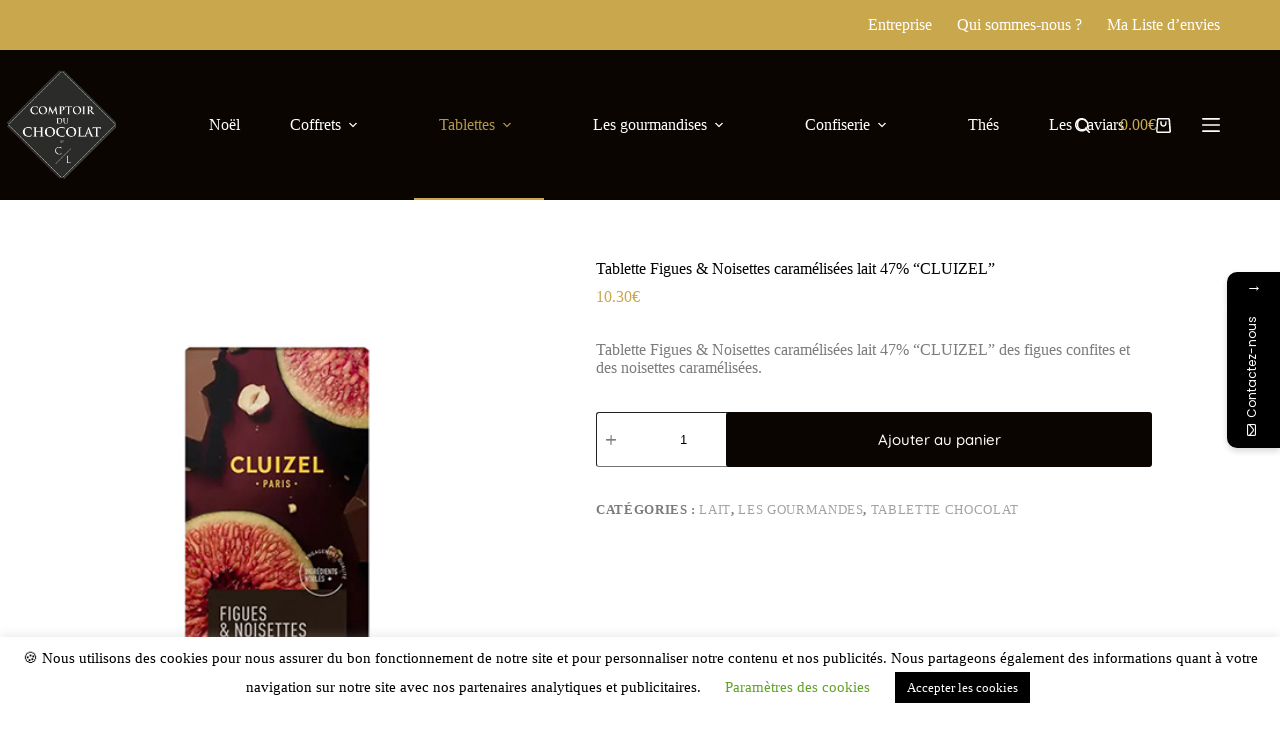

--- FILE ---
content_type: text/html; charset=UTF-8
request_url: https://comptoirduchocolat.fr/product/tablette-figues-noisettes-caramelisees-lait-47-cluizel/
body_size: 42090
content:
<!doctype html>
<html lang="fr-FR">
<head>
	
	<meta charset="UTF-8">
	<meta name="viewport" content="width=device-width, initial-scale=1, maximum-scale=5, viewport-fit=cover">
	<link rel="profile" href="https://gmpg.org/xfn/11">

	<title>Tablette Figues &amp; Noisettes caramélisées lait 47% &quot;CLUIZEL&quot; - Comptoir du chocolat</title>
			<style>								
					form#stickyelements-form input::-moz-placeholder{
						color: #4F4F4F;
					} 
					form#stickyelements-form input::-ms-input-placeholder{
						color: #4F4F4F					} 
					form#stickyelements-form input::-webkit-input-placeholder{
						color: #4F4F4F					}
					form#stickyelements-form input::placeholder{
						color: #4F4F4F					}
					form#stickyelements-form textarea::placeholder {
						color: #4F4F4F					}
					form#stickyelements-form textarea::-moz-placeholder {
						color: #4F4F4F					}					
			</style>	
				<style>img:is([sizes="auto" i], [sizes^="auto," i]) { contain-intrinsic-size: 3000px 1500px }</style>
	<meta name="description" content="Tablette Figues &amp; Noisettes caramélisées lait 47% &quot;CLUIZEL&quot; des figues confites et des noisettes caramélisées.">
<meta name="robots" content="index, follow, max-snippet:-1, max-image-preview:large, max-video-preview:-1">
<link rel="canonical" href="https://comptoirduchocolat.fr/product/tablette-figues-noisettes-caramelisees-lait-47-cluizel/">
<meta property="og:url" content="https://comptoirduchocolat.fr/product/tablette-figues-noisettes-caramelisees-lait-47-cluizel/">
<meta property="og:site_name" content="Comptoir du chocolat">
<meta property="og:locale" content="fr_FR">
<meta property="og:type" content="product">
<meta property="article:author" content="">
<meta property="article:publisher" content="">
<meta property="og:title" content="Tablette Figues &amp; Noisettes caramélisées lait 47% &quot;CLUIZEL&quot; - Comptoir du chocolat">
<meta property="og:description" content="Tablette Figues &amp; Noisettes caramélisées lait 47% &quot;CLUIZEL&quot; des figues confites et des noisettes caramélisées.">
<meta property="og:image" content="https://comptoirduchocolat.fr/mobodet/2023/09/tablette-ETUI-GOURMANDES-FIGUES.jpeg">
<meta property="og:image:secure_url" content="https://comptoirduchocolat.fr/mobodet/2023/09/tablette-ETUI-GOURMANDES-FIGUES.jpeg">
<meta property="og:image:width" content="480">
<meta property="og:image:height" content="480">
<meta property="fb:pages" content="">
<meta property="fb:admins" content="">
<meta property="fb:app_id" content="">
<meta name="twitter:card" content="summary">
<meta name="twitter:site" content="">
<meta name="twitter:creator" content="">
<meta name="twitter:title" content="Tablette Figues &amp; Noisettes caramélisées lait 47% &quot;CLUIZEL&quot; - Comptoir du chocolat">
<meta name="twitter:description" content="Tablette Figues &amp; Noisettes caramélisées lait 47% &quot;CLUIZEL&quot; des figues confites et des noisettes caramélisées.">
<meta name="twitter:image" content="https://comptoirduchocolat.fr/mobodet/2023/09/tablette-ETUI-GOURMANDES-FIGUES.jpeg">
<link rel='dns-prefetch' href='//capi-automation.s3.us-east-2.amazonaws.com' />
<link rel='dns-prefetch' href='//www.googletagmanager.com' />
<link rel='dns-prefetch' href='//fonts.googleapis.com' />
<link rel="alternate" type="application/rss+xml" title="Comptoir du chocolat &raquo; Flux" href="https://comptoirduchocolat.fr/feed/" />
<link rel="alternate" type="application/rss+xml" title="Comptoir du chocolat &raquo; Flux des commentaires" href="https://comptoirduchocolat.fr/comments/feed/" />
<link rel="alternate" type="application/rss+xml" title="Comptoir du chocolat &raquo; Tablette Figues &#038; Noisettes caramélisées lait 47% &#8220;CLUIZEL&#8221; Flux des commentaires" href="https://comptoirduchocolat.fr/product/tablette-figues-noisettes-caramelisees-lait-47-cluizel/feed/" />
<link rel='stylesheet' id='gtmpu-style-css' href='https://comptoirduchocolat.fr/danahug/all-in-one-popup-for-woocommerce/assets/css/style.css?ver=1.0.0' media='all' />
<link rel='stylesheet' id='hfe-widgets-style-css' href='https://comptoirduchocolat.fr/danahug/header-footer-elementor/inc/widgets-css/frontend.css?ver=2.7.0' media='all' />
<link rel='stylesheet' id='hfe-woo-product-grid-css' href='https://comptoirduchocolat.fr/danahug/header-footer-elementor/inc/widgets-css/woo-products.css?ver=2.7.0' media='all' />
<link rel='stylesheet' id='wp-block-library-css' href='https://comptoirduchocolat.fr/delasit/css/dist/block-library/style.min.css?ver=6.8.3' media='all' />
<style id='depicter-slider-style-inline-css'>
/*!***************************************************************************************************************************************************************************************************************************************!*\
  !*** css ./node_modules/css-loader/dist/cjs.js??ruleSet[1].rules[3].use[1]!./node_modules/postcss-loader/dist/cjs.js??ruleSet[1].rules[3].use[2]!./node_modules/sass-loader/dist/cjs.js??ruleSet[1].rules[3].use[3]!./src/style.scss ***!
  \***************************************************************************************************************************************************************************************************************************************/
/**
 * The following styles get applied both on the front of your site
 * and in the editor.
 *
 * Replace them with your own styles or remove the file completely.
 */
.wp-block-create-block-depicter {
  background-color: #21759b;
  color: #fff;
  padding: 2px;
}

/*# sourceMappingURL=style-index.css.map*/
</style>
<link rel='stylesheet' id='magnific-popup-css' href='https://comptoirduchocolat.fr/tohatud/assets/library/magnific-popup/magnific-popup.min.css?ver=1.8.0' media='all' />
<link rel='stylesheet' id='slick-css' href='https://comptoirduchocolat.fr/tohatud/assets/library/slick/slick.min.css?ver=1.8.1' media='all' />
<style id='gtmpu-popup-style-inline-css'>
.wp-block-gtmpu-popup{background:#fff;border-radius:6px;box-shadow:0 12px 28px 0 rgba(0,0,0,.2),0 2px 4px 0 rgba(0,0,0,.1),inset 0 0 0 1px hsla(0,0%,100%,.05);box-sizing:border-box;display:flex;height:var(--gtmpu-height,auto);max-height:calc(100% - var(--wp-admin--admin-bar--height, 0px));max-width:var(--gtmpu-max-width,100%)!important;padding:.5em 1.5em;position:relative;width:var(--gtmpu-width,100%)}.wp-block-gtmpu-popup:not([data-block]){position:fixed;transition:all .5s cubic-bezier(.33,1,.68,1);transition-delay:var(--gtmpu-delay,0s);transition-property:transform,opacity;z-index:var(--gtmpu-z-index,100)}.wp-block-gtmpu-popup:not([data-block]):not(.is-active){opacity:0;pointer-events:none;transition-delay:0s}.gtmpu-popup-inner{max-height:100%;overflow-y:auto;scrollbar-color:#ddd transparent;scrollbar-width:thin;width:100%}.gtmpu-dismiss-button{align-items:center;aspect-ratio:1;background:var(--gtmpu-dismiss-bg,#fff);border-radius:var(--gtmpu-dismiss-radius,0);cursor:pointer;display:flex;height:var(--gtmpu-dismiss-width,24px);justify-content:center;padding:var(--gtmpu-dismiss-padding,0);position:absolute;right:0;top:0;transform:translate(var(--gtmpu-dismiss-x,0),var(--gtmpu-dismiss-y,0));width:var(--gtmpu-dismiss-width,24px)}.gtmpu-dismiss-button:after{aspect-ratio:1;background-color:var(--gtmpu-dismiss-icon-color,#000);content:"";display:inline-block;height:var(--gtmpu-dismiss-icon-size,24px);-webkit-mask-image:url([data-uri]);-webkit-mask-position:center;-webkit-mask-repeat:no-repeat;-webkit-mask-size:cover;position:relative;width:var(--gtmpu-dismiss-icon-size,24px)}

</style>
<link rel='stylesheet' id='fontawesome-css' href='https://comptoirduchocolat.fr/tohatud/assets/library/fontawesome/css/all.min.css?ver=5.12.0' media='all' />
<link rel='stylesheet' id='wpness-grid-css' href='https://comptoirduchocolat.fr/tohatud/assets/library/wpness-grid/wpness-grid.css?ver=1.0.0' media='all' />
<link rel='stylesheet' id='animate-css' href='https://comptoirduchocolat.fr/tohatud/assets/library/animatecss/animate.min.css?ver=3.7.2' media='all' />
<link rel='stylesheet' id='wp-components-css' href='https://comptoirduchocolat.fr/delasit/css/dist/components/style.min.css?ver=6.8.3' media='all' />
<link rel='stylesheet' id='wp-preferences-css' href='https://comptoirduchocolat.fr/delasit/css/dist/preferences/style.min.css?ver=6.8.3' media='all' />
<link rel='stylesheet' id='wp-block-editor-css' href='https://comptoirduchocolat.fr/delasit/css/dist/block-editor/style.min.css?ver=6.8.3' media='all' />
<link rel='stylesheet' id='wp-reusable-blocks-css' href='https://comptoirduchocolat.fr/delasit/css/dist/reusable-blocks/style.min.css?ver=6.8.3' media='all' />
<link rel='stylesheet' id='wp-patterns-css' href='https://comptoirduchocolat.fr/delasit/css/dist/patterns/style.min.css?ver=6.8.3' media='all' />
<link rel='stylesheet' id='wp-editor-css' href='https://comptoirduchocolat.fr/delasit/css/dist/editor/style.min.css?ver=6.8.3' media='all' />
<link rel='stylesheet' id='gutentor-css' href='https://comptoirduchocolat.fr/tohatud/dist/blocks.style.build.css?ver=3.5.3' media='all' />
<style id='global-styles-inline-css'>
:root{--wp--preset--aspect-ratio--square: 1;--wp--preset--aspect-ratio--4-3: 4/3;--wp--preset--aspect-ratio--3-4: 3/4;--wp--preset--aspect-ratio--3-2: 3/2;--wp--preset--aspect-ratio--2-3: 2/3;--wp--preset--aspect-ratio--16-9: 16/9;--wp--preset--aspect-ratio--9-16: 9/16;--wp--preset--color--black: #000000;--wp--preset--color--cyan-bluish-gray: #abb8c3;--wp--preset--color--white: #ffffff;--wp--preset--color--pale-pink: #f78da7;--wp--preset--color--vivid-red: #cf2e2e;--wp--preset--color--luminous-vivid-orange: #ff6900;--wp--preset--color--luminous-vivid-amber: #fcb900;--wp--preset--color--light-green-cyan: #7bdcb5;--wp--preset--color--vivid-green-cyan: #00d084;--wp--preset--color--pale-cyan-blue: #8ed1fc;--wp--preset--color--vivid-cyan-blue: #0693e3;--wp--preset--color--vivid-purple: #9b51e0;--wp--preset--color--palette-color-1: var(--theme-palette-color-1, #c9a74d);--wp--preset--color--palette-color-2: var(--theme-palette-color-2, #c9a74d);--wp--preset--color--palette-color-3: var(--theme-palette-color-3, #504e4a);--wp--preset--color--palette-color-4: var(--theme-palette-color-4, #0a0500);--wp--preset--color--palette-color-5: var(--theme-palette-color-5, #ffffff);--wp--preset--gradient--vivid-cyan-blue-to-vivid-purple: linear-gradient(135deg,rgba(6,147,227,1) 0%,rgb(155,81,224) 100%);--wp--preset--gradient--light-green-cyan-to-vivid-green-cyan: linear-gradient(135deg,rgb(122,220,180) 0%,rgb(0,208,130) 100%);--wp--preset--gradient--luminous-vivid-amber-to-luminous-vivid-orange: linear-gradient(135deg,rgba(252,185,0,1) 0%,rgba(255,105,0,1) 100%);--wp--preset--gradient--luminous-vivid-orange-to-vivid-red: linear-gradient(135deg,rgba(255,105,0,1) 0%,rgb(207,46,46) 100%);--wp--preset--gradient--very-light-gray-to-cyan-bluish-gray: linear-gradient(135deg,rgb(238,238,238) 0%,rgb(169,184,195) 100%);--wp--preset--gradient--cool-to-warm-spectrum: linear-gradient(135deg,rgb(74,234,220) 0%,rgb(151,120,209) 20%,rgb(207,42,186) 40%,rgb(238,44,130) 60%,rgb(251,105,98) 80%,rgb(254,248,76) 100%);--wp--preset--gradient--blush-light-purple: linear-gradient(135deg,rgb(255,206,236) 0%,rgb(152,150,240) 100%);--wp--preset--gradient--blush-bordeaux: linear-gradient(135deg,rgb(254,205,165) 0%,rgb(254,45,45) 50%,rgb(107,0,62) 100%);--wp--preset--gradient--luminous-dusk: linear-gradient(135deg,rgb(255,203,112) 0%,rgb(199,81,192) 50%,rgb(65,88,208) 100%);--wp--preset--gradient--pale-ocean: linear-gradient(135deg,rgb(255,245,203) 0%,rgb(182,227,212) 50%,rgb(51,167,181) 100%);--wp--preset--gradient--electric-grass: linear-gradient(135deg,rgb(202,248,128) 0%,rgb(113,206,126) 100%);--wp--preset--gradient--midnight: linear-gradient(135deg,rgb(2,3,129) 0%,rgb(40,116,252) 100%);--wp--preset--gradient--juicy-peach: linear-gradient(to right, #ffecd2 0%, #fcb69f 100%);--wp--preset--gradient--young-passion: linear-gradient(to right, #ff8177 0%, #ff867a 0%, #ff8c7f 21%, #f99185 52%, #cf556c 78%, #b12a5b 100%);--wp--preset--gradient--true-sunset: linear-gradient(to right, #fa709a 0%, #fee140 100%);--wp--preset--gradient--morpheus-den: linear-gradient(to top, #30cfd0 0%, #330867 100%);--wp--preset--gradient--plum-plate: linear-gradient(135deg, #667eea 0%, #764ba2 100%);--wp--preset--gradient--aqua-splash: linear-gradient(15deg, #13547a 0%, #80d0c7 100%);--wp--preset--gradient--love-kiss: linear-gradient(to top, #ff0844 0%, #ffb199 100%);--wp--preset--gradient--new-retrowave: linear-gradient(to top, #3b41c5 0%, #a981bb 49%, #ffc8a9 100%);--wp--preset--gradient--plum-bath: linear-gradient(to top, #cc208e 0%, #6713d2 100%);--wp--preset--gradient--high-flight: linear-gradient(to right, #0acffe 0%, #495aff 100%);--wp--preset--gradient--teen-party: linear-gradient(-225deg, #FF057C 0%, #8D0B93 50%, #321575 100%);--wp--preset--gradient--fabled-sunset: linear-gradient(-225deg, #231557 0%, #44107A 29%, #FF1361 67%, #FFF800 100%);--wp--preset--gradient--arielle-smile: radial-gradient(circle 248px at center, #16d9e3 0%, #30c7ec 47%, #46aef7 100%);--wp--preset--gradient--itmeo-branding: linear-gradient(180deg, #2af598 0%, #009efd 100%);--wp--preset--gradient--deep-blue: linear-gradient(to right, #6a11cb 0%, #2575fc 100%);--wp--preset--gradient--strong-bliss: linear-gradient(to right, #f78ca0 0%, #f9748f 19%, #fd868c 60%, #fe9a8b 100%);--wp--preset--gradient--sweet-period: linear-gradient(to top, #3f51b1 0%, #5a55ae 13%, #7b5fac 25%, #8f6aae 38%, #a86aa4 50%, #cc6b8e 62%, #f18271 75%, #f3a469 87%, #f7c978 100%);--wp--preset--gradient--purple-division: linear-gradient(to top, #7028e4 0%, #e5b2ca 100%);--wp--preset--gradient--cold-evening: linear-gradient(to top, #0c3483 0%, #a2b6df 100%, #6b8cce 100%, #a2b6df 100%);--wp--preset--gradient--mountain-rock: linear-gradient(to right, #868f96 0%, #596164 100%);--wp--preset--gradient--desert-hump: linear-gradient(to top, #c79081 0%, #dfa579 100%);--wp--preset--gradient--ethernal-constance: linear-gradient(to top, #09203f 0%, #537895 100%);--wp--preset--gradient--happy-memories: linear-gradient(-60deg, #ff5858 0%, #f09819 100%);--wp--preset--gradient--grown-early: linear-gradient(to top, #0ba360 0%, #3cba92 100%);--wp--preset--gradient--morning-salad: linear-gradient(-225deg, #B7F8DB 0%, #50A7C2 100%);--wp--preset--gradient--night-call: linear-gradient(-225deg, #AC32E4 0%, #7918F2 48%, #4801FF 100%);--wp--preset--gradient--mind-crawl: linear-gradient(-225deg, #473B7B 0%, #3584A7 51%, #30D2BE 100%);--wp--preset--gradient--angel-care: linear-gradient(-225deg, #FFE29F 0%, #FFA99F 48%, #FF719A 100%);--wp--preset--gradient--juicy-cake: linear-gradient(to top, #e14fad 0%, #f9d423 100%);--wp--preset--gradient--rich-metal: linear-gradient(to right, #d7d2cc 0%, #304352 100%);--wp--preset--gradient--mole-hall: linear-gradient(-20deg, #616161 0%, #9bc5c3 100%);--wp--preset--gradient--cloudy-knoxville: linear-gradient(120deg, #fdfbfb 0%, #ebedee 100%);--wp--preset--gradient--soft-grass: linear-gradient(to top, #c1dfc4 0%, #deecdd 100%);--wp--preset--gradient--saint-petersburg: linear-gradient(135deg, #f5f7fa 0%, #c3cfe2 100%);--wp--preset--gradient--everlasting-sky: linear-gradient(135deg, #fdfcfb 0%, #e2d1c3 100%);--wp--preset--gradient--kind-steel: linear-gradient(-20deg, #e9defa 0%, #fbfcdb 100%);--wp--preset--gradient--over-sun: linear-gradient(60deg, #abecd6 0%, #fbed96 100%);--wp--preset--gradient--premium-white: linear-gradient(to top, #d5d4d0 0%, #d5d4d0 1%, #eeeeec 31%, #efeeec 75%, #e9e9e7 100%);--wp--preset--gradient--clean-mirror: linear-gradient(45deg, #93a5cf 0%, #e4efe9 100%);--wp--preset--gradient--wild-apple: linear-gradient(to top, #d299c2 0%, #fef9d7 100%);--wp--preset--gradient--snow-again: linear-gradient(to top, #e6e9f0 0%, #eef1f5 100%);--wp--preset--gradient--confident-cloud: linear-gradient(to top, #dad4ec 0%, #dad4ec 1%, #f3e7e9 100%);--wp--preset--gradient--glass-water: linear-gradient(to top, #dfe9f3 0%, white 100%);--wp--preset--gradient--perfect-white: linear-gradient(-225deg, #E3FDF5 0%, #FFE6FA 100%);--wp--preset--font-size--small: 13px;--wp--preset--font-size--medium: 20px;--wp--preset--font-size--large: clamp(22px, 1.375rem + ((1vw - 3.2px) * 0.625), 30px);--wp--preset--font-size--x-large: clamp(30px, 1.875rem + ((1vw - 3.2px) * 1.563), 50px);--wp--preset--font-size--xx-large: clamp(45px, 2.813rem + ((1vw - 3.2px) * 2.734), 80px);--wp--preset--spacing--20: 0.44rem;--wp--preset--spacing--30: 0.67rem;--wp--preset--spacing--40: 1rem;--wp--preset--spacing--50: 1.5rem;--wp--preset--spacing--60: 2.25rem;--wp--preset--spacing--70: 3.38rem;--wp--preset--spacing--80: 5.06rem;--wp--preset--shadow--natural: 6px 6px 9px rgba(0, 0, 0, 0.2);--wp--preset--shadow--deep: 12px 12px 50px rgba(0, 0, 0, 0.4);--wp--preset--shadow--sharp: 6px 6px 0px rgba(0, 0, 0, 0.2);--wp--preset--shadow--outlined: 6px 6px 0px -3px rgba(255, 255, 255, 1), 6px 6px rgba(0, 0, 0, 1);--wp--preset--shadow--crisp: 6px 6px 0px rgba(0, 0, 0, 1);}:root { --wp--style--global--content-size: var(--theme-block-max-width);--wp--style--global--wide-size: var(--theme-block-wide-max-width); }:where(body) { margin: 0; }.wp-site-blocks > .alignleft { float: left; margin-right: 2em; }.wp-site-blocks > .alignright { float: right; margin-left: 2em; }.wp-site-blocks > .aligncenter { justify-content: center; margin-left: auto; margin-right: auto; }:where(.wp-site-blocks) > * { margin-block-start: var(--theme-content-spacing); margin-block-end: 0; }:where(.wp-site-blocks) > :first-child { margin-block-start: 0; }:where(.wp-site-blocks) > :last-child { margin-block-end: 0; }:root { --wp--style--block-gap: var(--theme-content-spacing); }:root :where(.is-layout-flow) > :first-child{margin-block-start: 0;}:root :where(.is-layout-flow) > :last-child{margin-block-end: 0;}:root :where(.is-layout-flow) > *{margin-block-start: var(--theme-content-spacing);margin-block-end: 0;}:root :where(.is-layout-constrained) > :first-child{margin-block-start: 0;}:root :where(.is-layout-constrained) > :last-child{margin-block-end: 0;}:root :where(.is-layout-constrained) > *{margin-block-start: var(--theme-content-spacing);margin-block-end: 0;}:root :where(.is-layout-flex){gap: var(--theme-content-spacing);}:root :where(.is-layout-grid){gap: var(--theme-content-spacing);}.is-layout-flow > .alignleft{float: left;margin-inline-start: 0;margin-inline-end: 2em;}.is-layout-flow > .alignright{float: right;margin-inline-start: 2em;margin-inline-end: 0;}.is-layout-flow > .aligncenter{margin-left: auto !important;margin-right: auto !important;}.is-layout-constrained > .alignleft{float: left;margin-inline-start: 0;margin-inline-end: 2em;}.is-layout-constrained > .alignright{float: right;margin-inline-start: 2em;margin-inline-end: 0;}.is-layout-constrained > .aligncenter{margin-left: auto !important;margin-right: auto !important;}.is-layout-constrained > :where(:not(.alignleft):not(.alignright):not(.alignfull)){max-width: var(--wp--style--global--content-size);margin-left: auto !important;margin-right: auto !important;}.is-layout-constrained > .alignwide{max-width: var(--wp--style--global--wide-size);}body .is-layout-flex{display: flex;}.is-layout-flex{flex-wrap: wrap;align-items: center;}.is-layout-flex > :is(*, div){margin: 0;}body .is-layout-grid{display: grid;}.is-layout-grid > :is(*, div){margin: 0;}body{padding-top: 0px;padding-right: 0px;padding-bottom: 0px;padding-left: 0px;}.has-black-color{color: var(--wp--preset--color--black) !important;}.has-cyan-bluish-gray-color{color: var(--wp--preset--color--cyan-bluish-gray) !important;}.has-white-color{color: var(--wp--preset--color--white) !important;}.has-pale-pink-color{color: var(--wp--preset--color--pale-pink) !important;}.has-vivid-red-color{color: var(--wp--preset--color--vivid-red) !important;}.has-luminous-vivid-orange-color{color: var(--wp--preset--color--luminous-vivid-orange) !important;}.has-luminous-vivid-amber-color{color: var(--wp--preset--color--luminous-vivid-amber) !important;}.has-light-green-cyan-color{color: var(--wp--preset--color--light-green-cyan) !important;}.has-vivid-green-cyan-color{color: var(--wp--preset--color--vivid-green-cyan) !important;}.has-pale-cyan-blue-color{color: var(--wp--preset--color--pale-cyan-blue) !important;}.has-vivid-cyan-blue-color{color: var(--wp--preset--color--vivid-cyan-blue) !important;}.has-vivid-purple-color{color: var(--wp--preset--color--vivid-purple) !important;}.has-palette-color-1-color{color: var(--wp--preset--color--palette-color-1) !important;}.has-palette-color-2-color{color: var(--wp--preset--color--palette-color-2) !important;}.has-palette-color-3-color{color: var(--wp--preset--color--palette-color-3) !important;}.has-palette-color-4-color{color: var(--wp--preset--color--palette-color-4) !important;}.has-palette-color-5-color{color: var(--wp--preset--color--palette-color-5) !important;}.has-black-background-color{background-color: var(--wp--preset--color--black) !important;}.has-cyan-bluish-gray-background-color{background-color: var(--wp--preset--color--cyan-bluish-gray) !important;}.has-white-background-color{background-color: var(--wp--preset--color--white) !important;}.has-pale-pink-background-color{background-color: var(--wp--preset--color--pale-pink) !important;}.has-vivid-red-background-color{background-color: var(--wp--preset--color--vivid-red) !important;}.has-luminous-vivid-orange-background-color{background-color: var(--wp--preset--color--luminous-vivid-orange) !important;}.has-luminous-vivid-amber-background-color{background-color: var(--wp--preset--color--luminous-vivid-amber) !important;}.has-light-green-cyan-background-color{background-color: var(--wp--preset--color--light-green-cyan) !important;}.has-vivid-green-cyan-background-color{background-color: var(--wp--preset--color--vivid-green-cyan) !important;}.has-pale-cyan-blue-background-color{background-color: var(--wp--preset--color--pale-cyan-blue) !important;}.has-vivid-cyan-blue-background-color{background-color: var(--wp--preset--color--vivid-cyan-blue) !important;}.has-vivid-purple-background-color{background-color: var(--wp--preset--color--vivid-purple) !important;}.has-palette-color-1-background-color{background-color: var(--wp--preset--color--palette-color-1) !important;}.has-palette-color-2-background-color{background-color: var(--wp--preset--color--palette-color-2) !important;}.has-palette-color-3-background-color{background-color: var(--wp--preset--color--palette-color-3) !important;}.has-palette-color-4-background-color{background-color: var(--wp--preset--color--palette-color-4) !important;}.has-palette-color-5-background-color{background-color: var(--wp--preset--color--palette-color-5) !important;}.has-black-border-color{border-color: var(--wp--preset--color--black) !important;}.has-cyan-bluish-gray-border-color{border-color: var(--wp--preset--color--cyan-bluish-gray) !important;}.has-white-border-color{border-color: var(--wp--preset--color--white) !important;}.has-pale-pink-border-color{border-color: var(--wp--preset--color--pale-pink) !important;}.has-vivid-red-border-color{border-color: var(--wp--preset--color--vivid-red) !important;}.has-luminous-vivid-orange-border-color{border-color: var(--wp--preset--color--luminous-vivid-orange) !important;}.has-luminous-vivid-amber-border-color{border-color: var(--wp--preset--color--luminous-vivid-amber) !important;}.has-light-green-cyan-border-color{border-color: var(--wp--preset--color--light-green-cyan) !important;}.has-vivid-green-cyan-border-color{border-color: var(--wp--preset--color--vivid-green-cyan) !important;}.has-pale-cyan-blue-border-color{border-color: var(--wp--preset--color--pale-cyan-blue) !important;}.has-vivid-cyan-blue-border-color{border-color: var(--wp--preset--color--vivid-cyan-blue) !important;}.has-vivid-purple-border-color{border-color: var(--wp--preset--color--vivid-purple) !important;}.has-palette-color-1-border-color{border-color: var(--wp--preset--color--palette-color-1) !important;}.has-palette-color-2-border-color{border-color: var(--wp--preset--color--palette-color-2) !important;}.has-palette-color-3-border-color{border-color: var(--wp--preset--color--palette-color-3) !important;}.has-palette-color-4-border-color{border-color: var(--wp--preset--color--palette-color-4) !important;}.has-palette-color-5-border-color{border-color: var(--wp--preset--color--palette-color-5) !important;}.has-vivid-cyan-blue-to-vivid-purple-gradient-background{background: var(--wp--preset--gradient--vivid-cyan-blue-to-vivid-purple) !important;}.has-light-green-cyan-to-vivid-green-cyan-gradient-background{background: var(--wp--preset--gradient--light-green-cyan-to-vivid-green-cyan) !important;}.has-luminous-vivid-amber-to-luminous-vivid-orange-gradient-background{background: var(--wp--preset--gradient--luminous-vivid-amber-to-luminous-vivid-orange) !important;}.has-luminous-vivid-orange-to-vivid-red-gradient-background{background: var(--wp--preset--gradient--luminous-vivid-orange-to-vivid-red) !important;}.has-very-light-gray-to-cyan-bluish-gray-gradient-background{background: var(--wp--preset--gradient--very-light-gray-to-cyan-bluish-gray) !important;}.has-cool-to-warm-spectrum-gradient-background{background: var(--wp--preset--gradient--cool-to-warm-spectrum) !important;}.has-blush-light-purple-gradient-background{background: var(--wp--preset--gradient--blush-light-purple) !important;}.has-blush-bordeaux-gradient-background{background: var(--wp--preset--gradient--blush-bordeaux) !important;}.has-luminous-dusk-gradient-background{background: var(--wp--preset--gradient--luminous-dusk) !important;}.has-pale-ocean-gradient-background{background: var(--wp--preset--gradient--pale-ocean) !important;}.has-electric-grass-gradient-background{background: var(--wp--preset--gradient--electric-grass) !important;}.has-midnight-gradient-background{background: var(--wp--preset--gradient--midnight) !important;}.has-juicy-peach-gradient-background{background: var(--wp--preset--gradient--juicy-peach) !important;}.has-young-passion-gradient-background{background: var(--wp--preset--gradient--young-passion) !important;}.has-true-sunset-gradient-background{background: var(--wp--preset--gradient--true-sunset) !important;}.has-morpheus-den-gradient-background{background: var(--wp--preset--gradient--morpheus-den) !important;}.has-plum-plate-gradient-background{background: var(--wp--preset--gradient--plum-plate) !important;}.has-aqua-splash-gradient-background{background: var(--wp--preset--gradient--aqua-splash) !important;}.has-love-kiss-gradient-background{background: var(--wp--preset--gradient--love-kiss) !important;}.has-new-retrowave-gradient-background{background: var(--wp--preset--gradient--new-retrowave) !important;}.has-plum-bath-gradient-background{background: var(--wp--preset--gradient--plum-bath) !important;}.has-high-flight-gradient-background{background: var(--wp--preset--gradient--high-flight) !important;}.has-teen-party-gradient-background{background: var(--wp--preset--gradient--teen-party) !important;}.has-fabled-sunset-gradient-background{background: var(--wp--preset--gradient--fabled-sunset) !important;}.has-arielle-smile-gradient-background{background: var(--wp--preset--gradient--arielle-smile) !important;}.has-itmeo-branding-gradient-background{background: var(--wp--preset--gradient--itmeo-branding) !important;}.has-deep-blue-gradient-background{background: var(--wp--preset--gradient--deep-blue) !important;}.has-strong-bliss-gradient-background{background: var(--wp--preset--gradient--strong-bliss) !important;}.has-sweet-period-gradient-background{background: var(--wp--preset--gradient--sweet-period) !important;}.has-purple-division-gradient-background{background: var(--wp--preset--gradient--purple-division) !important;}.has-cold-evening-gradient-background{background: var(--wp--preset--gradient--cold-evening) !important;}.has-mountain-rock-gradient-background{background: var(--wp--preset--gradient--mountain-rock) !important;}.has-desert-hump-gradient-background{background: var(--wp--preset--gradient--desert-hump) !important;}.has-ethernal-constance-gradient-background{background: var(--wp--preset--gradient--ethernal-constance) !important;}.has-happy-memories-gradient-background{background: var(--wp--preset--gradient--happy-memories) !important;}.has-grown-early-gradient-background{background: var(--wp--preset--gradient--grown-early) !important;}.has-morning-salad-gradient-background{background: var(--wp--preset--gradient--morning-salad) !important;}.has-night-call-gradient-background{background: var(--wp--preset--gradient--night-call) !important;}.has-mind-crawl-gradient-background{background: var(--wp--preset--gradient--mind-crawl) !important;}.has-angel-care-gradient-background{background: var(--wp--preset--gradient--angel-care) !important;}.has-juicy-cake-gradient-background{background: var(--wp--preset--gradient--juicy-cake) !important;}.has-rich-metal-gradient-background{background: var(--wp--preset--gradient--rich-metal) !important;}.has-mole-hall-gradient-background{background: var(--wp--preset--gradient--mole-hall) !important;}.has-cloudy-knoxville-gradient-background{background: var(--wp--preset--gradient--cloudy-knoxville) !important;}.has-soft-grass-gradient-background{background: var(--wp--preset--gradient--soft-grass) !important;}.has-saint-petersburg-gradient-background{background: var(--wp--preset--gradient--saint-petersburg) !important;}.has-everlasting-sky-gradient-background{background: var(--wp--preset--gradient--everlasting-sky) !important;}.has-kind-steel-gradient-background{background: var(--wp--preset--gradient--kind-steel) !important;}.has-over-sun-gradient-background{background: var(--wp--preset--gradient--over-sun) !important;}.has-premium-white-gradient-background{background: var(--wp--preset--gradient--premium-white) !important;}.has-clean-mirror-gradient-background{background: var(--wp--preset--gradient--clean-mirror) !important;}.has-wild-apple-gradient-background{background: var(--wp--preset--gradient--wild-apple) !important;}.has-snow-again-gradient-background{background: var(--wp--preset--gradient--snow-again) !important;}.has-confident-cloud-gradient-background{background: var(--wp--preset--gradient--confident-cloud) !important;}.has-glass-water-gradient-background{background: var(--wp--preset--gradient--glass-water) !important;}.has-perfect-white-gradient-background{background: var(--wp--preset--gradient--perfect-white) !important;}.has-small-font-size{font-size: var(--wp--preset--font-size--small) !important;}.has-medium-font-size{font-size: var(--wp--preset--font-size--medium) !important;}.has-large-font-size{font-size: var(--wp--preset--font-size--large) !important;}.has-x-large-font-size{font-size: var(--wp--preset--font-size--x-large) !important;}.has-xx-large-font-size{font-size: var(--wp--preset--font-size--xx-large) !important;}
:root :where(.wp-block-pullquote){font-size: clamp(0.984em, 0.984rem + ((1vw - 0.2em) * 0.645), 1.5em);line-height: 1.6;}
</style>
<link rel='stylesheet' id='cookie-law-info-css' href='https://comptoirduchocolat.fr/naqiric/legacy/public/css/cookie-law-info-public.css?ver=3.3.6' media='all' />
<link rel='stylesheet' id='cookie-law-info-gdpr-css' href='https://comptoirduchocolat.fr/naqiric/legacy/public/css/cookie-law-info-gdpr.css?ver=3.3.6' media='all' />
<link rel='stylesheet' id='photoswipe-css' href='https://comptoirduchocolat.fr/daponev/assets/css/photoswipe/photoswipe.min.css?ver=10.3.5' media='all' />
<link rel='stylesheet' id='photoswipe-default-skin-css' href='https://comptoirduchocolat.fr/daponev/assets/css/photoswipe/default-skin/default-skin.min.css?ver=10.3.5' media='all' />
<style id='woocommerce-inline-inline-css'>
.woocommerce form .form-row .required { visibility: visible; }
</style>
<link rel='stylesheet' id='hfe-style-css' href='https://comptoirduchocolat.fr/danahug/header-footer-elementor/assets/css/header-footer-elementor.css?ver=2.7.0' media='all' />
<link rel='stylesheet' id='elementor-frontend-css' href='https://comptoirduchocolat.fr/danahug/elementor/assets/css/frontend.min.css?ver=3.33.2' media='all' />
<link rel='stylesheet' id='elementor-post-5409-css' href='https://comptoirduchocolat.fr/mobodet/elementor/css/post-5409.css?ver=1764689940' media='all' />
<link rel='stylesheet' id='elementor-post-5410-css' href='https://comptoirduchocolat.fr/mobodet/elementor/css/post-5410.css?ver=1764689940' media='all' />
<link rel='stylesheet' id='brands-styles-css' href='https://comptoirduchocolat.fr/daponev/assets/css/brands.css?ver=10.3.5' media='all' />
<link rel='stylesheet' id='parent-style-css' href='https://comptoirduchocolat.fr/jimivub/themes/blocksy/style.css?ver=6.8.3' media='all' />
<link rel='stylesheet' id='ct-main-styles-css' href='https://comptoirduchocolat.fr/jimivub/themes/blocksy/static/bundle/main.min.css?ver=2.1.21' media='all' />
<link rel='stylesheet' id='ct-woocommerce-styles-css' href='https://comptoirduchocolat.fr/jimivub/themes/blocksy/static/bundle/woocommerce.min.css?ver=2.1.21' media='all' />
<link rel='stylesheet' id='blocksy-fonts-font-source-google-css' href='https://fonts.googleapis.com/css2?family=Quicksand:wght@400;500;600;700&#038;family=Poppins:wght@400&#038;display=swap' media='all' />
<link rel='stylesheet' id='ct-page-title-styles-css' href='https://comptoirduchocolat.fr/jimivub/themes/blocksy/static/bundle/page-title.min.css?ver=2.1.21' media='all' />
<link rel='stylesheet' id='ct-comments-styles-css' href='https://comptoirduchocolat.fr/jimivub/themes/blocksy/static/bundle/comments.min.css?ver=2.1.21' media='all' />
<link rel='stylesheet' id='ct-flexy-styles-css' href='https://comptoirduchocolat.fr/jimivub/themes/blocksy/static/bundle/flexy.min.css?ver=2.1.21' media='all' />
<link rel='stylesheet' id='ct-forminator-styles-css' href='https://comptoirduchocolat.fr/jimivub/themes/blocksy/static/bundle/forminator.min.css?ver=2.1.21' media='all' />
<link rel='stylesheet' id='ct-elementor-styles-css' href='https://comptoirduchocolat.fr/jimivub/themes/blocksy/static/bundle/elementor-frontend.min.css?ver=2.1.21' media='all' />
<link rel='stylesheet' id='ct-elementor-woocommerce-styles-css' href='https://comptoirduchocolat.fr/jimivub/themes/blocksy/static/bundle/elementor-woocommerce-frontend.min.css?ver=2.1.21' media='all' />
<link rel='stylesheet' id='hfe-elementor-icons-css' href='https://comptoirduchocolat.fr/danahug/elementor/assets/lib/eicons/css/elementor-icons.min.css?ver=5.34.0' media='all' />
<link rel='stylesheet' id='hfe-icons-list-css' href='https://comptoirduchocolat.fr/danahug/elementor/assets/css/widget-icon-list.min.css?ver=3.24.3' media='all' />
<link rel='stylesheet' id='hfe-social-icons-css' href='https://comptoirduchocolat.fr/danahug/elementor/assets/css/widget-social-icons.min.css?ver=3.24.0' media='all' />
<link rel='stylesheet' id='hfe-social-share-icons-brands-css' href='https://comptoirduchocolat.fr/danahug/elementor/assets/lib/font-awesome/css/brands.css?ver=5.15.3' media='all' />
<link rel='stylesheet' id='hfe-social-share-icons-fontawesome-css' href='https://comptoirduchocolat.fr/danahug/elementor/assets/lib/font-awesome/css/fontawesome.css?ver=5.15.3' media='all' />
<link rel='stylesheet' id='hfe-nav-menu-icons-css' href='https://comptoirduchocolat.fr/danahug/elementor/assets/lib/font-awesome/css/solid.css?ver=5.15.3' media='all' />
<style id='generateblocks-inline-css'>
:root{--gb-container-width:1100px;}.gb-container .wp-block-image img{vertical-align:middle;}.gb-grid-wrapper .wp-block-image{margin-bottom:0;}.gb-highlight{background:none;}.gb-shape{line-height:0;}
</style>
<link rel='stylesheet' id='mystickyelements-google-fonts-css' href='https://fonts.googleapis.com/css?family=Poppins%3A400%2C500%2C600%2C700&#038;ver=6.8.3' media='all' />
<link rel='stylesheet' id='font-awesome-css-css' href='https://comptoirduchocolat.fr/rocemip/css/font-awesome.min.css?ver=2.3.3' media='all' />
<link rel='stylesheet' id='mystickyelements-front-css-css' href='https://comptoirduchocolat.fr/rocemip/css/mystickyelements-front.min.css?ver=2.3.3' media='all' />
<link rel='stylesheet' id='intl-tel-input-css' href='https://comptoirduchocolat.fr/rocemip/intl-tel-input-src/build/css/intlTelInput.css?ver=2.3.3' media='all' />
<link rel='stylesheet' id='elementor-gf-local-roboto-css' href='https://comptoirduchocolat.fr/mobodet/elementor/google-fonts/css/roboto.css?ver=1743412097' media='all' />
<link rel='stylesheet' id='elementor-gf-local-robotoslab-css' href='https://comptoirduchocolat.fr/mobodet/elementor/google-fonts/css/robotoslab.css?ver=1743412106' media='all' />
<link rel='stylesheet' id='elementor-gf-local-quicksand-css' href='https://comptoirduchocolat.fr/mobodet/elementor/google-fonts/css/quicksand.css?ver=1743412108' media='all' />
<script src="https://comptoirduchocolat.fr/delasit/js/jquery/jquery.min.js?ver=3.7.1" id="jquery-core-js"></script>
<script src="https://comptoirduchocolat.fr/delasit/js/jquery/jquery-migrate.min.js?ver=3.4.1" id="jquery-migrate-js"></script>
<script id="jquery-js-after">
!function($){"use strict";$(document).ready(function(){$(this).scrollTop()>100&&$(".hfe-scroll-to-top-wrap").removeClass("hfe-scroll-to-top-hide"),$(window).scroll(function(){$(this).scrollTop()<100?$(".hfe-scroll-to-top-wrap").fadeOut(300):$(".hfe-scroll-to-top-wrap").fadeIn(300)}),$(".hfe-scroll-to-top-wrap").on("click",function(){$("html, body").animate({scrollTop:0},300);return!1})})}(jQuery);
!function($){'use strict';$(document).ready(function(){var bar=$('.hfe-reading-progress-bar');if(!bar.length)return;$(window).on('scroll',function(){var s=$(window).scrollTop(),d=$(document).height()-$(window).height(),p=d? s/d*100:0;bar.css('width',p+'%')});});}(jQuery);
</script>
<script id="cookie-law-info-js-extra">
var Cli_Data = {"nn_cookie_ids":[],"cookielist":[],"non_necessary_cookies":[],"ccpaEnabled":"","ccpaRegionBased":"","ccpaBarEnabled":"","strictlyEnabled":["necessary","obligatoire"],"ccpaType":"gdpr","js_blocking":"","custom_integration":"","triggerDomRefresh":"","secure_cookies":""};
var cli_cookiebar_settings = {"animate_speed_hide":"500","animate_speed_show":"500","background":"#FFF","border":"#b1a6a6c2","border_on":"","button_1_button_colour":"#000","button_1_button_hover":"#000000","button_1_link_colour":"#fff","button_1_as_button":"1","button_1_new_win":"","button_2_button_colour":"#333","button_2_button_hover":"#292929","button_2_link_colour":"#444","button_2_as_button":"","button_2_hidebar":"","button_3_button_colour":"#000","button_3_button_hover":"#000000","button_3_link_colour":"#fff","button_3_as_button":"1","button_3_new_win":"","button_4_button_colour":"#000","button_4_button_hover":"#000000","button_4_link_colour":"#62a329","button_4_as_button":"","button_7_button_colour":"#61a229","button_7_button_hover":"#4e8221","button_7_link_colour":"#fff","button_7_as_button":"1","button_7_new_win":"","font_family":"inherit","header_fix":"","notify_animate_hide":"1","notify_animate_show":"","notify_div_id":"#cookie-law-info-bar","notify_position_horizontal":"right","notify_position_vertical":"bottom","scroll_close":"","scroll_close_reload":"","accept_close_reload":"","reject_close_reload":"","showagain_tab":"1","showagain_background":"#fff","showagain_border":"#000","showagain_div_id":"#cookie-law-info-again","showagain_x_position":"100px","text":"#000","show_once_yn":"","show_once":"10000","logging_on":"","as_popup":"","popup_overlay":"1","bar_heading_text":"","cookie_bar_as":"banner","popup_showagain_position":"bottom-right","widget_position":"left"};
var log_object = {"ajax_url":"https:\/\/comptoirduchocolat.fr\/wp-admin\/admin-ajax.php"};
</script>
<script src="https://comptoirduchocolat.fr/naqiric/legacy/public/js/cookie-law-info-public.js?ver=3.3.6" id="cookie-law-info-js"></script>
<script src="https://comptoirduchocolat.fr/daponev/assets/js/jquery-blockui/jquery.blockUI.min.js?ver=2.7.0-wc.10.3.5" id="wc-jquery-blockui-js" defer data-wp-strategy="defer"></script>
<script id="wc-add-to-cart-js-extra">
var wc_add_to_cart_params = {"ajax_url":"\/wp-admin\/admin-ajax.php","wc_ajax_url":"\/?wc-ajax=%%endpoint%%","i18n_view_cart":"Voir le panier","cart_url":"https:\/\/comptoirduchocolat.fr\/cart\/","is_cart":"","cart_redirect_after_add":"no"};
</script>
<script src="https://comptoirduchocolat.fr/daponev/assets/js/frontend/add-to-cart.min.js?ver=10.3.5" id="wc-add-to-cart-js" defer data-wp-strategy="defer"></script>
<script src="https://comptoirduchocolat.fr/daponev/assets/js/zoom/jquery.zoom.min.js?ver=1.7.21-wc.10.3.5" id="wc-zoom-js" defer data-wp-strategy="defer"></script>
<script src="https://comptoirduchocolat.fr/daponev/assets/js/photoswipe/photoswipe.min.js?ver=4.1.1-wc.10.3.5" id="wc-photoswipe-js" defer data-wp-strategy="defer"></script>
<script src="https://comptoirduchocolat.fr/daponev/assets/js/photoswipe/photoswipe-ui-default.min.js?ver=4.1.1-wc.10.3.5" id="wc-photoswipe-ui-default-js" defer data-wp-strategy="defer"></script>
<script id="wc-single-product-js-extra">
var wc_single_product_params = {"i18n_required_rating_text":"Veuillez s\u00e9lectionner une note","i18n_rating_options":["1\u00a0\u00e9toile sur 5","2\u00a0\u00e9toiles sur 5","3\u00a0\u00e9toiles sur 5","4\u00a0\u00e9toiles sur 5","5\u00a0\u00e9toiles sur 5"],"i18n_product_gallery_trigger_text":"Voir la galerie d\u2019images en plein \u00e9cran","review_rating_required":"yes","flexslider":{"rtl":false,"animation":"slide","smoothHeight":true,"directionNav":false,"controlNav":"thumbnails","slideshow":false,"animationSpeed":500,"animationLoop":false,"allowOneSlide":false},"zoom_enabled":"1","zoom_options":[],"photoswipe_enabled":"1","photoswipe_options":{"shareEl":false,"closeOnScroll":false,"history":false,"hideAnimationDuration":0,"showAnimationDuration":0},"flexslider_enabled":""};
</script>
<script src="https://comptoirduchocolat.fr/daponev/assets/js/frontend/single-product.min.js?ver=10.3.5" id="wc-single-product-js" defer data-wp-strategy="defer"></script>
<script src="https://comptoirduchocolat.fr/daponev/assets/js/js-cookie/js.cookie.min.js?ver=2.1.4-wc.10.3.5" id="wc-js-cookie-js" defer data-wp-strategy="defer"></script>
<script id="woocommerce-js-extra">
var woocommerce_params = {"ajax_url":"\/wp-admin\/admin-ajax.php","wc_ajax_url":"\/?wc-ajax=%%endpoint%%","i18n_password_show":"Afficher le mot de passe","i18n_password_hide":"Masquer le mot de passe"};
</script>
<script src="https://comptoirduchocolat.fr/daponev/assets/js/frontend/woocommerce.min.js?ver=10.3.5" id="woocommerce-js" defer data-wp-strategy="defer"></script>
<script id="wc-cart-fragments-js-extra">
var wc_cart_fragments_params = {"ajax_url":"\/wp-admin\/admin-ajax.php","wc_ajax_url":"\/?wc-ajax=%%endpoint%%","cart_hash_key":"wc_cart_hash_05b88e66315c2fbfa4d34b89e8e076a6","fragment_name":"wc_fragments_05b88e66315c2fbfa4d34b89e8e076a6","request_timeout":"5000"};
</script>
<script src="https://comptoirduchocolat.fr/daponev/assets/js/frontend/cart-fragments.min.js?ver=10.3.5" id="wc-cart-fragments-js" defer data-wp-strategy="defer"></script>

<!-- Extrait de code de la balise Google (gtag.js) ajouté par Site Kit -->
<!-- Extrait Google Analytics ajouté par Site Kit -->
<script src="https://www.googletagmanager.com/gtag/js?id=G-R3W2791X0X" id="google_gtagjs-js" async></script>
<script id="google_gtagjs-js-after">
window.dataLayer = window.dataLayer || [];function gtag(){dataLayer.push(arguments);}
gtag("set","linker",{"domains":["comptoirduchocolat.fr"]});
gtag("js", new Date());
gtag("set", "developer_id.dZTNiMT", true);
gtag("config", "G-R3W2791X0X");
</script>
<link rel="https://api.w.org/" href="https://comptoirduchocolat.fr/wp-json/" /><link rel="alternate" title="JSON" type="application/json" href="https://comptoirduchocolat.fr/wp-json/wp/v2/product/4255" /><link rel="EditURI" type="application/rsd+xml" title="RSD" href="https://comptoirduchocolat.fr/xmlrpc.php?rsd" />
<meta name="generator" content="WordPress 6.8.3" />
<meta name="generator" content="WooCommerce 10.3.5" />
<link rel='shortlink' href='https://comptoirduchocolat.fr/?p=4255' />
<link rel="alternate" title="oEmbed (JSON)" type="application/json+oembed" href="https://comptoirduchocolat.fr/wp-json/oembed/1.0/embed?url=https%3A%2F%2Fcomptoirduchocolat.fr%2Fproduct%2Ftablette-figues-noisettes-caramelisees-lait-47-cluizel%2F" />
<link rel="alternate" title="oEmbed (XML)" type="text/xml+oembed" href="https://comptoirduchocolat.fr/wp-json/oembed/1.0/embed?url=https%3A%2F%2Fcomptoirduchocolat.fr%2Fproduct%2Ftablette-figues-noisettes-caramelisees-lait-47-cluizel%2F&#038;format=xml" />
<meta name="generator" content="Site Kit by Google 1.167.0" />
<!-- This website runs the Product Feed PRO for WooCommerce by AdTribes.io plugin - version woocommercesea_option_installed_version -->
<noscript><link rel='stylesheet' href='https://comptoirduchocolat.fr/jimivub/themes/blocksy/static/bundle/no-scripts.min.css' type='text/css'></noscript>
<style id="ct-main-styles-inline-css">[data-header*="type-1"] [data-id="cart"] {--theme-icon-size:15px;--margin:0 0 0 20px !important;} [data-header*="type-1"] [data-id="cart"] .ct-cart-item {--theme-icon-color:var(--theme-palette-color-5);--theme-cart-badge-background:var(--theme-palette-color-2);--theme-cart-badge-text:#ffffff;--theme-link-initial-color:var(--theme-palette-color-5);} [data-header*="type-1"] [data-id="cart"] .ct-label {--theme-font-family:Quicksand, Sans-Serif;--theme-font-weight:600;--theme-text-transform:uppercase;--theme-font-size:14px;} [data-header*="type-1"] [data-id="cart"] .ct-cart-content {--dropdownTopOffset:15px;--theme-text-color:#ffffff;--mini-cart-background-color:#202628;} [data-header*="type-1"] [data-id="cart"] .ct-cart-content .total {--theme-text-color:#ffffff;} [data-header*="type-1"] .ct-header [data-id="logo"] .site-logo-container {--logo-max-height:122px;} [data-header*="type-1"] .ct-header [data-id="logo"] .site-title {--theme-font-size:25px;--theme-link-initial-color:var(--theme-palette-color-4);} [data-header*="type-1"] .ct-header [data-id="menu"] {--menu-items-spacing:50px;--menu-indicator-hover-color:var(--theme-palette-color-1);--menu-indicator-active-color:var(--theme-palette-color-1);} [data-header*="type-1"] .ct-header [data-id="menu"] > ul > li > a {--theme-font-family:Quicksand, Sans-Serif;--theme-font-weight:700;--theme-text-transform:uppercase;--theme-font-size:14px;--theme-line-height:1.3;--theme-link-initial-color:var(--theme-palette-color-5);} [data-header*="type-1"] .ct-header [data-id="menu"] .sub-menu .ct-menu-link {--theme-link-initial-color:#ffffff;--theme-font-family:var(--theme-font-stack-default);--theme-font-weight:500;--theme-font-size:12px;} [data-header*="type-1"] .ct-header [data-id="menu"] .sub-menu {--dropdown-background-color:var(--theme-palette-color-4);--dropdown-top-offset:15px;--dropdown-items-spacing:14px;--dropdown-divider:1px dashed rgba(255,255,255,0.17);--theme-box-shadow:0px 10px 20px rgba(41, 51, 61, 0.1);--theme-border-radius:2px;} [data-header*="type-1"] .ct-header [data-id="menu-secondary"] > ul > li > a {--theme-font-weight:700;--theme-text-transform:uppercase;--theme-font-size:12px;--theme-line-height:1.3;--theme-link-initial-color:var(--theme-palette-color-5);--theme-link-hover-color:var(--theme-palette-color-4);} [data-header*="type-1"] .ct-header [data-id="menu-secondary"] .sub-menu .ct-menu-link {--theme-link-initial-color:#ffffff;--theme-font-weight:500;--theme-font-size:12px;} [data-header*="type-1"] .ct-header [data-id="menu-secondary"] .sub-menu {--dropdown-background-color:#29333C;--dropdown-background-hover-color:#34414c;--dropdown-divider:1px dashed rgba(255, 255, 255, 0.1);--theme-box-shadow:0px 10px 20px rgba(41, 51, 61, 0.1);--theme-border-radius:0px 0px 2px 2px;} [data-header*="type-1"] .ct-header [data-row*="middle"] {--height:150px;background-color:#0a0500;background-image:none;--theme-border-top:none;--theme-border-bottom:none;--theme-box-shadow:none;} [data-header*="type-1"] .ct-header [data-row*="middle"] > div {--theme-border-top:none;--theme-border-bottom:none;} [data-header*="type-1"] [data-id="mobile-menu"] {--theme-font-weight:700;--theme-font-size:20px;--theme-link-initial-color:#ffffff;--mobile-menu-divider:none;} [data-header*="type-1"] #offcanvas {--theme-box-shadow:0px 0px 70px rgba(0, 0, 0, 0.35);--side-panel-width:500px;--panel-content-height:100%;--horizontal-alignment:left;--text-horizontal-alignment:left;} [data-header*="type-1"] #offcanvas .ct-panel-inner {background-color:rgba(18, 21, 25, 0.98);} [data-header*="type-1"] [data-id="search"] {--theme-icon-color:var(--theme-palette-color-5);} [data-header*="type-1"] #search-modal .ct-search-results {--theme-font-weight:500;--theme-font-size:14px;--theme-line-height:1.4;} [data-header*="type-1"] #search-modal .ct-search-form {--theme-link-initial-color:#ffffff;--theme-form-text-initial-color:#ffffff;--theme-form-text-focus-color:#ffffff;--theme-form-field-border-initial-color:rgba(255, 255, 255, 0.2);--theme-button-text-initial-color:rgba(255, 255, 255, 0.7);--theme-button-text-hover-color:#ffffff;--theme-button-background-initial-color:var(--theme-palette-color-1);--theme-button-background-hover-color:var(--theme-palette-color-1);} [data-header*="type-1"] #search-modal {background-color:rgba(18, 21, 25, 0.98);} [data-header*="type-1"] [data-id="socials"].ct-header-socials {--theme-icon-size:15px;--items-spacing:30px;} [data-header*="type-1"] [data-id="socials"].ct-header-socials [data-color="custom"] {--theme-icon-color:var(--color);--background-color:rgba(218, 222, 228, 0.3);--background-hover-color:var(--theme-palette-color-1);} [data-header*="type-1"] .ct-header [data-id="text"] {--max-width:100%;--theme-font-size:15px;--theme-line-height:1.3;--theme-text-color:var(--theme-palette-color-5);--theme-link-initial-color:var(--theme-palette-color-5);} [data-header*="type-1"] .ct-header [data-row*="top"] {--height:50px;background-color:var(--theme-palette-color-2);background-image:none;--theme-border-top:none;--theme-border-bottom:none;--theme-box-shadow:none;} [data-header*="type-1"] .ct-header [data-row*="top"] > div {--theme-border-top:none;--theme-border-bottom:none;} [data-header*="type-1"] [data-id="trigger"] {--theme-icon-size:18px;--theme-icon-color:var(--theme-palette-color-5);--secondColor:#eeeeee;--secondColorHover:#eeeeee;--margin:0px 0px 0px 31px !important;} [data-header*="type-1"] {--header-height:200px;} [data-header*="type-1"] .ct-header {background-image:none;} [data-footer*="type-1"] .ct-footer [data-row*="bottom"] > div {--container-spacing:25px;--theme-border:none;--theme-border-top:none;--theme-border-bottom:none;--grid-template-columns:repeat(2, 1fr);} [data-footer*="type-1"] .ct-footer [data-row*="bottom"] .widget-title {--theme-font-size:16px;} [data-footer*="type-1"] .ct-footer [data-row*="bottom"] {--theme-border-top:none;--theme-border-bottom:none;background-color:#181818;} [data-footer*="type-1"] [data-id="copyright"] {--theme-font-weight:400;--theme-font-size:15px;--theme-line-height:1.3;--theme-text-color:#3f3f3f;} [data-footer*="type-1"] [data-column="copyright"] {--horizontal-alignment:left;} [data-footer*="type-1"] .ct-footer [data-row*="middle"] > div {--container-spacing:70px;--theme-border:none;--theme-border-top:none;--theme-border-bottom:none;--grid-template-columns:repeat(4, 1fr);} [data-footer*="type-1"] .ct-footer [data-row*="middle"] .widget-title {--theme-font-size:16px;--theme-heading-color:var(--theme-palette-color-1);} [data-footer*="type-1"] .ct-footer [data-row*="middle"] .ct-widget {--theme-text-color:rgba(255,255,255,0.6);--theme-link-initial-color:var(--theme-palette-color-5);} [data-footer*="type-1"] .ct-footer [data-row*="middle"] {--theme-border-top:none;--theme-border-bottom:none;background-color:transparent;} [data-footer*="type-1"] [data-id="socials"].ct-footer-socials {--items-spacing:20px;} [data-footer*="type-1"] [data-column="socials"] {--horizontal-alignment:flex-end;} [data-footer*="type-1"] [data-id="socials"].ct-footer-socials [data-color="custom"] {--background-color:rgba(218, 222, 228, 0.3);--background-hover-color:var(--theme-palette-color-1);} [data-footer*="type-1"] [data-id="socials"].ct-footer-socials .ct-label {--visibility:none;} [data-footer*="type-1"] .ct-footer [data-row*="top"] > div {--container-spacing:30px;--columns-gap:20px;--theme-border:none;--theme-border-top:none;--theme-border-bottom:none;--grid-template-columns:repeat(5, 1fr);} [data-footer*="type-1"] .ct-footer [data-row*="top"] .widget-title {--theme-font-size:14px;} [data-footer*="type-1"] .ct-footer [data-row*="top"] .ct-widget > *:not(.widget-title) {--theme-font-size:12px;} [data-footer*="type-1"] .ct-footer [data-row*="top"] .ct-widget {--theme-text-color:var(--theme-palette-color-5);--theme-link-initial-color:var(--color);} [data-footer*="type-1"] .ct-footer [data-row*="top"] {--theme-border-top:none;--theme-border-bottom:none;background-color:#000000;} [data-footer*="type-1"] .ct-footer {background-color:#1b1b1b;}:root {--theme-font-family:Quicksand, Sans-Serif;--theme-font-weight:400;--theme-text-transform:none;--theme-text-decoration:none;--theme-font-size:17px;--theme-line-height:1.75;--theme-letter-spacing:0em;--theme-button-font-family:Quicksand, Sans-Serif;--theme-button-font-weight:500;--theme-button-font-size:15px;--badge-text-color:var(--theme-palette-color-4);--badge-background-color:var(--theme-palette-color-1);--star-rating-initial-color:var(--theme-palette-color-2);--star-rating-inactive-color:#e9e9ed;--has-classic-forms:var(--true);--has-modern-forms:var(--false);--theme-form-field-background-initial-color:var(--theme-palette-color-5);--theme-form-field-background-focus-color:var(--theme-palette-color-5);--theme-form-field-border-initial-color:var(--theme-border-color);--theme-form-field-border-focus-color:var(--theme-palette-color-1);--theme-form-field-border-width:2px;--theme-form-selection-field-initial-color:var(--theme-border-color);--theme-form-selection-field-active-color:var(--theme-palette-color-1);--e-global-color-blocksy_palette_1:var(--theme-palette-color-1);--e-global-color-blocksy_palette_2:var(--theme-palette-color-2);--e-global-color-blocksy_palette_3:var(--theme-palette-color-3);--e-global-color-blocksy_palette_4:var(--theme-palette-color-4);--e-global-color-blocksy_palette_5:var(--theme-palette-color-5);--theme-palette-color-1:#c9a74d;--theme-palette-color-2:#c9a74d;--theme-palette-color-3:#504e4a;--theme-palette-color-4:#0a0500;--theme-palette-color-5:#ffffff;--theme-text-color:#7c7c7c;--theme-link-initial-color:#c9a74d;--theme-link-hover-color:#b1964d;--theme-selection-text-color:#ffffff;--theme-selection-background-color:#c9a74d;--theme-border-color:var(--theme-palette-color-6);--theme-headings-color:#030303;--theme-content-spacing:1.5em;--theme-button-min-height:40px;--theme-button-shadow:none;--theme-button-transform:none;--theme-button-text-initial-color:#ffffff;--theme-button-text-hover-color:#ffffff;--theme-button-background-initial-color:#0a0500;--theme-button-background-hover-color:var(--theme-palette-color-2);--theme-button-border:none;--theme-button-padding:5px 20px;--theme-normal-container-max-width:1290px;--theme-content-vertical-spacing:60px;--theme-container-edge-spacing:90vw;--theme-narrow-container-max-width:750px;--theme-wide-offset:130px;}h1 {--theme-font-family:Quicksand, Sans-Serif;--theme-font-weight:400;--theme-font-size:40px;--theme-line-height:1.5;}h2 {--theme-font-family:Quicksand, Sans-Serif;--theme-font-weight:400;--theme-font-size:35px;--theme-line-height:1.5;}h3 {--theme-font-family:Quicksand, Sans-Serif;--theme-font-weight:700;--theme-font-size:30px;--theme-line-height:1.5;}h4 {--theme-font-family:Quicksand, Sans-Serif;--theme-font-weight:700;--theme-font-size:25px;--theme-line-height:1.5;}h5 {--theme-font-family:Quicksand, Sans-Serif;--theme-font-weight:700;--theme-font-size:18px;--theme-line-height:1.5;}h6 {--theme-font-family:Quicksand, Sans-Serif;--theme-font-weight:700;--theme-font-size:16px;--theme-line-height:1.5;}.wp-block-pullquote {--theme-font-family:Georgia;--theme-font-weight:600;--theme-font-size:25px;}pre, code, samp, kbd {--theme-font-family:monospace;--theme-font-weight:400;--theme-font-size:16px;}figcaption {--theme-font-size:14px;}.ct-sidebar .widget-title {--theme-font-size:20px;}.ct-breadcrumbs {--theme-font-weight:600;--theme-text-transform:uppercase;--theme-font-size:12px;}body {background-color:#ffffff;background-image:none;} [data-prefix="single_blog_post"] .entry-header .page-title {--theme-font-size:30px;} [data-prefix="single_blog_post"] .entry-header .entry-meta {--theme-font-weight:600;--theme-text-transform:uppercase;--theme-font-size:12px;--theme-line-height:1.3;} [data-prefix="categories"] .entry-header .page-title {--theme-font-size:30px;} [data-prefix="categories"] .entry-header .entry-meta {--theme-font-weight:600;--theme-text-transform:uppercase;--theme-font-size:12px;--theme-line-height:1.3;} [data-prefix="search"] .entry-header .page-title {--theme-font-size:30px;} [data-prefix="search"] .entry-header .entry-meta {--theme-font-weight:600;--theme-text-transform:uppercase;--theme-font-size:12px;--theme-line-height:1.3;} [data-prefix="author"] .entry-header .page-title {--theme-font-size:30px;} [data-prefix="author"] .entry-header .entry-meta {--theme-font-weight:600;--theme-text-transform:uppercase;--theme-font-size:12px;--theme-line-height:1.3;} [data-prefix="author"] .hero-section[data-type="type-2"] {background-color:var(--theme-palette-color-6);background-image:none;--container-padding:50px 0px;} [data-prefix="single_page"] .entry-header .page-title {--theme-font-weight:600;--theme-font-size:50px;--theme-line-height:1.3;--theme-heading-color:var(--theme-palette-color-5);} [data-prefix="single_page"] .entry-header .entry-meta {--theme-font-weight:600;--theme-text-transform:uppercase;--theme-font-size:12px;--theme-line-height:1.3;} [data-prefix="single_page"] .hero-section[data-type="type-2"] {--min-height:350px;background-color:var(--theme-palette-color-6);background-image:none;--container-padding:50px 0px;} [data-prefix="woo_categories"] .entry-header .page-title {--theme-font-weight:600;--theme-font-size:50px;--theme-line-height:1.3;--theme-heading-color:var(--theme-palette-color-5);} [data-prefix="woo_categories"] .entry-header .entry-meta {--theme-font-weight:600;--theme-text-transform:uppercase;--theme-font-size:12px;--theme-line-height:1.3;} [data-prefix="woo_categories"] .hero-section[data-type="type-2"] {--min-height:350px;background-color:#0a0500;background-image:linear-gradient(rgba(10, 5, 0, 0.29), rgba(10, 5, 0, 0.29)), none;--container-padding:50px 0px;} [data-prefix="woo_categories"] .hero-section[data-type="type-2"] > figure .ct-media-container:after {background-color:rgba(10, 5, 0, 0.44);} [data-prefix="product"] .entry-header .page-title {--theme-font-size:30px;} [data-prefix="product"] .entry-header .entry-meta {--theme-font-weight:600;--theme-text-transform:uppercase;--theme-font-size:12px;--theme-line-height:1.3;} [data-prefix="elementor-hf_single"] .entry-header .page-title {--theme-font-size:30px;} [data-prefix="elementor-hf_single"] .entry-header .entry-meta {--theme-font-weight:600;--theme-text-transform:uppercase;--theme-font-size:12px;--theme-line-height:1.3;} [data-prefix="elementor-hf_archive"] .entry-header .page-title {--theme-font-size:30px;} [data-prefix="elementor-hf_archive"] .entry-header .entry-meta {--theme-font-weight:600;--theme-text-transform:uppercase;--theme-font-size:12px;--theme-line-height:1.3;} [data-prefix="blog"] .entries {--grid-template-columns:repeat(3, minmax(0, 1fr));} [data-prefix="blog"] .entry-card .entry-title {--theme-font-size:20px;--theme-line-height:1.3;} [data-prefix="blog"] .entry-card .entry-meta {--theme-font-weight:600;--theme-text-transform:uppercase;--theme-font-size:12px;} [data-prefix="blog"] .entry-card {background-color:var(--theme-palette-color-8);--theme-box-shadow:0px 12px 18px -6px rgba(34, 56, 101, 0.04);} [data-prefix="categories"] .entries {--grid-template-columns:repeat(3, minmax(0, 1fr));} [data-prefix="categories"] .entry-card .entry-title {--theme-font-size:20px;--theme-line-height:1.3;} [data-prefix="categories"] .entry-card .entry-meta {--theme-font-weight:600;--theme-text-transform:uppercase;--theme-font-size:12px;} [data-prefix="categories"] .entry-card {background-color:var(--theme-palette-color-8);--theme-box-shadow:0px 12px 18px -6px rgba(34, 56, 101, 0.04);} [data-prefix="author"] .entries {--grid-template-columns:repeat(3, minmax(0, 1fr));} [data-prefix="author"] .entry-card .entry-title {--theme-font-size:20px;--theme-line-height:1.3;} [data-prefix="author"] .entry-card .entry-meta {--theme-font-weight:600;--theme-text-transform:uppercase;--theme-font-size:12px;} [data-prefix="author"] .entry-card {background-color:var(--theme-palette-color-8);--theme-box-shadow:0px 12px 18px -6px rgba(34, 56, 101, 0.04);} [data-prefix="search"] .entries {--grid-template-columns:repeat(3, minmax(0, 1fr));} [data-prefix="search"] .entry-card .entry-title {--theme-font-size:20px;--theme-line-height:1.3;} [data-prefix="search"] .entry-card .entry-meta {--theme-font-weight:600;--theme-text-transform:uppercase;--theme-font-size:12px;} [data-prefix="search"] .entry-card {background-color:var(--theme-palette-color-8);--theme-box-shadow:0px 12px 18px -6px rgba(34, 56, 101, 0.04);} [data-prefix="elementor-hf_archive"] .entries {--grid-template-columns:repeat(3, minmax(0, 1fr));} [data-prefix="elementor-hf_archive"] .entry-card .entry-title {--theme-font-size:20px;--theme-line-height:1.3;} [data-prefix="elementor-hf_archive"] .entry-card .entry-meta {--theme-font-weight:600;--theme-text-transform:uppercase;--theme-font-size:12px;} [data-prefix="elementor-hf_archive"] .entry-card {background-color:var(--theme-palette-color-8);--theme-box-shadow:0px 12px 18px -6px rgba(34, 56, 101, 0.04);}.quantity[data-type="type-2"] {--quantity-arrows-initial-color:var(--theme-text-color);}.onsale, .out-of-stock-badge, [class*="ct-woo-badge-"] {--theme-font-weight:600;--theme-font-size:12px;--theme-line-height:1.1;}.out-of-stock-badge {--badge-text-color:#ffffff;--badge-background-color:#24292E;}.demo_store {--theme-text-color:#ffffff;--background-color:var(--theme-palette-color-1);}.woocommerce-info, .woocommerce-thankyou-order-received, .wc-block-components-notice-banner.is-info {--theme-text-color:var(--theme-text-color);--theme-link-hover-color:var(--theme-link-hover-color);--background-color:#F0F1F3;}.woocommerce-message, .wc-block-components-notice-banner.is-success {--background-color:#F0F1F3;}.woocommerce-error, .wc-block-components-notice-banner.is-error {--theme-text-color:#ffffff;--theme-link-hover-color:#ffffff;--background-color:rgba(218, 0, 28, 0.7);--theme-button-text-initial-color:#ffffff;--theme-button-text-hover-color:#ffffff;--theme-button-background-initial-color:#b92c3e;--theme-button-background-hover-color:#9c2131;}.ct-woocommerce-cart-form .cart_totals {--cart-totals-border:2px solid var(--theme-border-color);--cart-totals-padding:30px;}.ct-order-review {--order-review-border:2px solid var(--theme-border-color);--order-review-padding:35px;}.woo-listing-top .woocommerce-result-count {--theme-font-weight:500;--theme-text-transform:uppercase;--theme-font-size:11px;--theme-letter-spacing:0.05em;} [data-products] .product figure {--product-element-spacing:25px;} [data-products] .woocommerce-loop-product__title, [data-products] .woocommerce-loop-category__title {--theme-font-family:Poppins, Sans-Serif;--theme-font-weight:400;--theme-font-size:17px;--theme-link-hover-color:var(--theme-palette-color-3);} [data-products] .product .price {--theme-font-weight:600;} [data-products] .ct-woo-card-stock {--theme-font-size:15px;} [data-products] .entry-meta {--theme-font-weight:600;--theme-text-transform:uppercase;--theme-font-size:12px;--theme-link-initial-color:var(--theme-text-color);} [data-products="type-2"] .ct-woo-card-actions {--theme-button-text-initial-color:var(--theme-text-color);--theme-button-text-hover-color:var(--theme-link-hover-color);} [data-products="type-2"] {--theme-box-shadow:0px 12px 18px 23px rgba(34, 56, 101, 0.03);}.woocommerce-tabs .tabs, .woocommerce-tabs .ct-accordion-heading, .woocommerce-tabs[data-type*="type-4"] .entry-content > h2:first-of-type {--theme-font-weight:600;--theme-text-transform:uppercase;--theme-font-size:12px;--theme-line-height:1;--theme-link-initial-color:var(--theme-text-color);}.woocommerce-tabs[data-type] .tabs {--tab-background:var(--theme-palette-color-1);}.related .ct-module-title, .up-sells .ct-module-title {--theme-font-size:20px;}.woocommerce-product-gallery [data-flexy="no"] .flexy-item:nth-child(n + 2) {height:1px;}.entry-summary-items > .price {--product-element-spacing:35px;}.entry-summary-items > .woocommerce-product-details__short-description {--product-element-spacing:35px;}.entry-summary-items > .ct-product-divider[data-id="divider_1"] {--product-element-spacing:35px;}.entry-summary-items > .ct-product-add-to-cart {--product-element-spacing:35px;}.entry-summary-items > .ct-product-add-to-cart > .cart {--theme-button-min-height:55px;}.entry-summary-items > .ct-product-divider[data-id="divider_2"] {--product-element-spacing:35px;}.entry-summary .entry-title {--theme-font-weight:600;--theme-font-size:30px;}.entry-summary .price {--theme-font-weight:700;--theme-font-size:20px;}.entry-summary .ct-product-divider {--single-product-layer-divider:1px solid var(--theme-border-color);}.entry-summary .ct-payment-methods[data-color="custom"] {--theme-icon-color:#4B4F58;}form textarea {--theme-form-field-height:170px;}.ct-sidebar {--theme-link-initial-color:var(--theme-text-color);}.ct-back-to-top {--theme-icon-color:#ffffff;--theme-icon-hover-color:#ffffff;} [data-prefix="elementor-hf_single"] [class*="ct-container"] > article[class*="post"] {--has-boxed:var(--false);--has-wide:var(--true);} [data-prefix="single_blog_post"] [class*="ct-container"] > article[class*="post"] {--has-boxed:var(--false);--has-wide:var(--true);} [data-prefix="single_page"] [class*="ct-container"] > article[class*="post"] {--has-boxed:var(--false);--has-wide:var(--true);} [data-prefix="product"] [class*="ct-container"] > article[class*="post"] {--has-boxed:var(--false);--has-wide:var(--true);}@media (max-width: 999.98px) {[data-header*="type-1"] [data-id="cart"] {--margin:0 px !important;} [data-header*="type-1"] .ct-header [data-row*="middle"] {--height:70px;} [data-header*="type-1"] #offcanvas {--side-panel-width:65vw;} [data-header*="type-1"] [data-id="socials"].ct-header-socials {--theme-icon-size:20px;} [data-header*="type-1"] [data-id="socials"].ct-header-socials [data-color="custom"] {--theme-icon-color:var(--theme-palette-color-5);} [data-header*="type-1"] {--header-height:70px;} [data-footer*="type-1"] .ct-footer [data-row*="bottom"] > div {--grid-template-columns:initial;} [data-footer*="type-1"] .ct-footer [data-row*="middle"] > div {--container-spacing:50px;--grid-template-columns:repeat(2, 1fr);} [data-footer*="type-1"] .ct-footer [data-row*="top"] > div {--columns-gap:40px;--grid-template-columns:initial;} [data-prefix="single_page"] .entry-header .page-title {--theme-font-size:30px;} [data-prefix="woo_categories"] .entry-header .page-title {--theme-font-size:30px;} [data-prefix="woo_categories"] .hero-section[data-type="type-2"] {--min-height:400px;} [data-prefix="blog"] .entries {--grid-template-columns:repeat(2, minmax(0, 1fr));} [data-prefix="categories"] .entries {--grid-template-columns:repeat(2, minmax(0, 1fr));} [data-prefix="author"] .entries {--grid-template-columns:repeat(2, minmax(0, 1fr));} [data-prefix="search"] .entries {--grid-template-columns:repeat(2, minmax(0, 1fr));} [data-prefix="elementor-hf_archive"] .entries {--grid-template-columns:repeat(2, minmax(0, 1fr));}.ct-woocommerce-cart-form .cart_totals {--cart-totals-padding:25px;}.ct-order-review {--order-review-padding:30px;} [data-products] {--shop-columns:repeat(3, minmax(0, 1fr));}.related [data-products], .upsells [data-products] {--shop-columns:repeat(3, minmax(0, 1fr));}}@media (max-width: 689.98px) {[data-header*="type-1"] #offcanvas {--side-panel-width:90vw;} [data-footer*="type-1"] .ct-footer [data-row*="bottom"] > div {--container-spacing:15px;--grid-template-columns:initial;} [data-footer*="type-1"] .ct-footer [data-row*="middle"] > div {--container-spacing:40px;--grid-template-columns:initial;} [data-footer*="type-1"] .ct-footer [data-row*="top"] > div {--grid-template-columns:initial;} [data-prefix="single_page"] .entry-header .page-title {--theme-font-size:25px;} [data-prefix="woo_categories"] .entry-header .page-title {--theme-font-size:25px;} [data-prefix="woo_categories"] .hero-section[data-type="type-2"] {--min-height:300px;} [data-prefix="blog"] .entries {--grid-template-columns:repeat(1, minmax(0, 1fr));} [data-prefix="blog"] .entry-card .entry-title {--theme-font-size:18px;} [data-prefix="categories"] .entries {--grid-template-columns:repeat(1, minmax(0, 1fr));} [data-prefix="categories"] .entry-card .entry-title {--theme-font-size:18px;} [data-prefix="author"] .entries {--grid-template-columns:repeat(1, minmax(0, 1fr));} [data-prefix="author"] .entry-card .entry-title {--theme-font-size:18px;} [data-prefix="search"] .entries {--grid-template-columns:repeat(1, minmax(0, 1fr));} [data-prefix="search"] .entry-card .entry-title {--theme-font-size:18px;} [data-prefix="elementor-hf_archive"] .entries {--grid-template-columns:repeat(1, minmax(0, 1fr));} [data-prefix="elementor-hf_archive"] .entry-card .entry-title {--theme-font-size:18px;}.ct-order-review {--order-review-padding:25px;} [data-products] {--shop-columns:repeat(1, minmax(0, 1fr));}.related [data-products], .upsells [data-products] {--shop-columns:repeat(1, minmax(0, 1fr));}.entry-summary-items > .ct-product-add-to-cart > .cart {--theme-button-min-height:40px;}:root {--theme-content-vertical-spacing:50px;--theme-container-edge-spacing:88vw;}}</style>
	<noscript><style>.woocommerce-product-gallery{ opacity: 1 !important; }</style></noscript>
	<meta name="generator" content="Elementor 3.33.2; features: e_font_icon_svg, additional_custom_breakpoints; settings: css_print_method-external, google_font-enabled, font_display-swap">
			<script  type="text/javascript">
				!function(f,b,e,v,n,t,s){if(f.fbq)return;n=f.fbq=function(){n.callMethod?
					n.callMethod.apply(n,arguments):n.queue.push(arguments)};if(!f._fbq)f._fbq=n;
					n.push=n;n.loaded=!0;n.version='2.0';n.queue=[];t=b.createElement(e);t.async=!0;
					t.src=v;s=b.getElementsByTagName(e)[0];s.parentNode.insertBefore(t,s)}(window,
					document,'script','https://connect.facebook.net/en_US/fbevents.js');
			</script>
			<!-- WooCommerce Facebook Integration Begin -->
			<script  type="text/javascript">

				fbq('init', '801429540615791', {}, {
    "agent": "woocommerce_4-10.3.5-3.5.14"
});

				document.addEventListener( 'DOMContentLoaded', function() {
					// Insert placeholder for events injected when a product is added to the cart through AJAX.
					document.body.insertAdjacentHTML( 'beforeend', '<div class=\"wc-facebook-pixel-event-placeholder\"></div>' );
				}, false );

			</script>
			<!-- WooCommerce Facebook Integration End -->
						<style>
				.e-con.e-parent:nth-of-type(n+4):not(.e-lazyloaded):not(.e-no-lazyload),
				.e-con.e-parent:nth-of-type(n+4):not(.e-lazyloaded):not(.e-no-lazyload) * {
					background-image: none !important;
				}
				@media screen and (max-height: 1024px) {
					.e-con.e-parent:nth-of-type(n+3):not(.e-lazyloaded):not(.e-no-lazyload),
					.e-con.e-parent:nth-of-type(n+3):not(.e-lazyloaded):not(.e-no-lazyload) * {
						background-image: none !important;
					}
				}
				@media screen and (max-height: 640px) {
					.e-con.e-parent:nth-of-type(n+2):not(.e-lazyloaded):not(.e-no-lazyload),
					.e-con.e-parent:nth-of-type(n+2):not(.e-lazyloaded):not(.e-no-lazyload) * {
						background-image: none !important;
					}
				}
			</style>
			
<!-- Extrait Google Tag Manager ajouté par Site Kit -->
<script>
			( function( w, d, s, l, i ) {
				w[l] = w[l] || [];
				w[l].push( {'gtm.start': new Date().getTime(), event: 'gtm.js'} );
				var f = d.getElementsByTagName( s )[0],
					j = d.createElement( s ), dl = l != 'dataLayer' ? '&l=' + l : '';
				j.async = true;
				j.src = 'https://www.googletagmanager.com/gtm.js?id=' + i + dl;
				f.parentNode.insertBefore( j, f );
			} )( window, document, 'script', 'dataLayer', 'GTM-WP3XMQB' );
			
</script>

<!-- End Google Tag Manager snippet added by Site Kit -->
<!-- Gutentor Dynamic CSS -->
<style type="text/css" id='gutentor-dynamic-css'>
#section-g-6rbkb29 .gutentor-section-title .gutentor-title{color:#111111}
</style>		<style id="wp-custom-css">
			
.et_pb_text_inner h2, h2.gb-headline {position:relative; margin-bottom:24px!important; padding-bottom:24px!important;}

/*h2:before*/ h2.gb-headline:before, .gb-inside-container h2:before {
    content: " ";
    position: absolute;
    display: block;
    width: 75px;
    left: 0;
    bottom: 0;
    opacity: 1;

    border-top: 1px solid #c9a74d;
    -webkit-transition: all .3s ease-in-out .3s;
    -moz-transition: all .3s ease-in-out .3s;
    transition: all .3s ease-in-out .3s;
    -webkit-transform: none;
    -moz-transform: none;
    transform: none;

}

.et_pb_text_align_center h2:before, h2.gb-headline.center:before {
	left: 50%;
    -webkit-transform: translateX(-50%);
    -moz-transform: translateX(-50%);
    transform: translateX(-50%);
}

.et_shop_image, .ct-trending-block {
	display:none;
}

[data-row="top"] img {
	max-height:40px;
	width:auto;
}

[data-row="top"] strong {
	font-size:14px;
	color:#fff;
	font-weight:400;
	line-height:1.7em;
	
}

[data-row="top"] p {
	font-size:12px;
}

#text-8 p  {color:#666!important;}

.sec3 h4 {
	font-weight:40;0
}
.sec3 p {
	padding-top:6px;
}


.wp-block-getwid-content-timeline-item__image-wrapper .wp-block-getwid-content-timeline-item__image {
    object-fit: contain;
}

.wp-block-getwid-content-timeline-item__meta-content {
	font-size:32px;
}


.product-category figure {
	display:none;
}


.product strong {
    font-weight: 600;
}


.wp-block-getwid-content-timeline-item__card {
    background-color: transparent;
}

.wp-block-getwid-content-timeline-item__meta-content {
    font-size: 32px;
    color: #B1964D;
    font-weight: 600;
}

.wp-block-getwid-content-timeline-item__card h3 {
	font-size:22px
}


.wp-block-getwid-content-timeline-item__wrapper {
    margin-top: -100px;
}


.woocommerce-product-details__short-description h3 {
	font-size:18px;
	text-transform:capitalize!important;
}



.page-id-1689 .hero-section[data-type="type-2"] {
filter: grayscale(100%);
}


.archive .hero-section, .hero-section .ct-image-container {
	filter: grayscale(100%);
}

.pn {max-height:25px;
margin-right:12px;}

.gb-container.gb-container-42998a26.animated.slideInRight {
	z-index : 9999
}

.wp-block-buttons{
	align-items: center;
	justify-content: center
	}

.woocommerce-Price-amount.amount {
	color : #C9A74D !important
}

.hero-section {
	display : none
}

#lpc_pick_up_widget_show_map {
	text-align : center;
	border : 1px solid black
}

#region {
	width : 100px
}

		</style>
		
<script async src='https://www.googletagmanager.com/gtag/js?id=G-324PVTC2F3'></script><script>
window.dataLayer = window.dataLayer || [];
function gtag(){dataLayer.push(arguments);}gtag('js', new Date());
gtag('set', 'cookie_domain', 'auto');
gtag('set', 'cookie_flags', 'SameSite=None;Secure');

 gtag('config', 'G-324PVTC2F3' , {});

</script>
	</head>


<body data-rsssl=1 class="wp-singular product-template-default single single-product postid-4255 wp-custom-logo wp-embed-responsive wp-theme-blocksy wp-child-theme-blocksy-child theme-blocksy gutentor-active woocommerce woocommerce-page woocommerce-no-js ehf-footer ehf-template-blocksy ehf-stylesheet-blocksy-child elementor-default elementor-kit-5409 ct-elementor-default-template" data-link="type-2" data-prefix="product" data-header="type-1" data-footer="type-1" itemscope="itemscope" itemtype="https://schema.org/WebPage">

		<!-- Extrait Google Tag Manager (noscript) ajouté par Site Kit -->
		<noscript>
			<iframe src="https://www.googletagmanager.com/ns.html?id=GTM-WP3XMQB" height="0" width="0" style="display:none;visibility:hidden"></iframe>
		</noscript>
		<!-- End Google Tag Manager (noscript) snippet added by Site Kit -->
		<a class="skip-link screen-reader-text" href="#main">Passer au contenu</a><div class="ct-drawer-canvas" data-location="start">
		<div id="search-modal" class="ct-panel" data-behaviour="modal" role="dialog" aria-label="Modale de recherche" inert>
			<div class="ct-panel-actions">
				<button class="ct-toggle-close" data-type="type-1" aria-label="Fermer la modale de recherche">
					<svg class="ct-icon" width="12" height="12" viewBox="0 0 15 15"><path d="M1 15a1 1 0 01-.71-.29 1 1 0 010-1.41l5.8-5.8-5.8-5.8A1 1 0 011.7.29l5.8 5.8 5.8-5.8a1 1 0 011.41 1.41l-5.8 5.8 5.8 5.8a1 1 0 01-1.41 1.41l-5.8-5.8-5.8 5.8A1 1 0 011 15z"/></svg>				</button>
			</div>

			<div class="ct-panel-content">
				

<form role="search" method="get" class="ct-search-form"  action="https://comptoirduchocolat.fr/" aria-haspopup="listbox" data-live-results="thumbs">

	<input 
		type="search" class="modal-field"		placeholder="Search"
		value=""
		name="s"
		autocomplete="off"
		title="Rechercher…"
		aria-label="Rechercher…"
			>

	<div class="ct-search-form-controls">
		
		<button type="submit" class="wp-element-button" data-button="icon" aria-label="Bouton de recherche">
			<svg class="ct-icon ct-search-button-content" aria-hidden="true" width="15" height="15" viewBox="0 0 15 15"><path d="M14.8,13.7L12,11c0.9-1.2,1.5-2.6,1.5-4.2c0-3.7-3-6.8-6.8-6.8S0,3,0,6.8s3,6.8,6.8,6.8c1.6,0,3.1-0.6,4.2-1.5l2.8,2.8c0.1,0.1,0.3,0.2,0.5,0.2s0.4-0.1,0.5-0.2C15.1,14.5,15.1,14,14.8,13.7z M1.5,6.8c0-2.9,2.4-5.2,5.2-5.2S12,3.9,12,6.8S9.6,12,6.8,12S1.5,9.6,1.5,6.8z"/></svg>
			<span class="ct-ajax-loader">
				<svg viewBox="0 0 24 24">
					<circle cx="12" cy="12" r="10" opacity="0.2" fill="none" stroke="currentColor" stroke-miterlimit="10" stroke-width="2"/>

					<path d="m12,2c5.52,0,10,4.48,10,10" fill="none" stroke="currentColor" stroke-linecap="round" stroke-miterlimit="10" stroke-width="2">
						<animateTransform
							attributeName="transform"
							attributeType="XML"
							type="rotate"
							dur="0.6s"
							from="0 12 12"
							to="360 12 12"
							repeatCount="indefinite"
						/>
					</path>
				</svg>
			</span>
		</button>

		
					<input type="hidden" name="ct_post_type" value="post:page:product">
		
		

		<input type="hidden" value="205378829f" class="ct-live-results-nonce">	</div>

			<div class="screen-reader-text" aria-live="polite" role="status">
			Aucun résultat		</div>
	
</form>


			</div>
		</div>

		<div id="offcanvas" class="ct-panel ct-header" data-behaviour="right-side" role="dialog" aria-label="Modale hors champ" inert=""><div class="ct-panel-inner">
		<div class="ct-panel-actions">
			
			<button class="ct-toggle-close" data-type="type-1" aria-label="Fermer le tiroir">
				<svg class="ct-icon" width="12" height="12" viewBox="0 0 15 15"><path d="M1 15a1 1 0 01-.71-.29 1 1 0 010-1.41l5.8-5.8-5.8-5.8A1 1 0 011.7.29l5.8 5.8 5.8-5.8a1 1 0 011.41 1.41l-5.8 5.8 5.8 5.8a1 1 0 01-1.41 1.41l-5.8-5.8-5.8 5.8A1 1 0 011 15z"/></svg>
			</button>
		</div>
		<div class="ct-panel-content" data-device="desktop"><div class="ct-panel-content-inner">
<div
	class="ct-header-text "
	data-id="text">
	<div class="entry-content is-layout-flow">
		<p><a href="tel:0467661321">0467661321</a></p>
<p><a class="eltdf-text-right eltdf-icon-has-hover eltdf-icon-widget-holder" href="mailto:chocolatier@comptoirduchocolat.fr" target="_self" data-hover-color="#030303"><span class="eltdf-icon-text-holder"><span class="eltdf-icon-text">chocolatier@comptoirduchocolat.fr</span></span></a></p>
<p>15 Rue de la Loge. 34000 Montpellier</p>
	</div>
</div>

<div
	class="ct-header-socials "
	data-id="socials">

	
		<div class="ct-social-box" data-color="custom" data-icon-size="custom" data-icons-type="simple" >
			
			
							
				<a href="https://www.facebook.com/comptoirduchocolatbycl/" data-network="facebook" aria-label="Facebook">
					<span class="ct-icon-container">
					<svg
					width="20px"
					height="20px"
					viewBox="0 0 20 20"
					aria-hidden="true">
						<path d="M20,10.1c0-5.5-4.5-10-10-10S0,4.5,0,10.1c0,5,3.7,9.1,8.4,9.9v-7H5.9v-2.9h2.5V7.9C8.4,5.4,9.9,4,12.2,4c1.1,0,2.2,0.2,2.2,0.2v2.5h-1.3c-1.2,0-1.6,0.8-1.6,1.6v1.9h2.8L13.9,13h-2.3v7C16.3,19.2,20,15.1,20,10.1z"/>
					</svg>
				</span>				</a>
							
				<a href="https://www.instagram.com/comptoirduchocolatcl/" data-network="instagram" aria-label="Instagram">
					<span class="ct-icon-container">
					<svg
					width="20"
					height="20"
					viewBox="0 0 20 20"
					aria-hidden="true">
						<circle cx="10" cy="10" r="3.3"/>
						<path d="M14.2,0H5.8C2.6,0,0,2.6,0,5.8v8.3C0,17.4,2.6,20,5.8,20h8.3c3.2,0,5.8-2.6,5.8-5.8V5.8C20,2.6,17.4,0,14.2,0zM10,15c-2.8,0-5-2.2-5-5s2.2-5,5-5s5,2.2,5,5S12.8,15,10,15z M15.8,5C15.4,5,15,4.6,15,4.2s0.4-0.8,0.8-0.8s0.8,0.4,0.8,0.8S16.3,5,15.8,5z"/>
					</svg>
				</span>				</a>
							
				<a href="https://pin.it/7qJ1XFa" data-network="pinterest" aria-label="Pinterest">
					<span class="ct-icon-container">
					<svg
					width="20px"
					height="20px"
					viewBox="0 0 20 20"
					aria-hidden="true">
						<path d="M10,0C4.5,0,0,4.5,0,10c0,4.1,2.5,7.6,6,9.2c0-0.7,0-1.5,0.2-2.3c0.2-0.8,1.3-5.4,1.3-5.4s-0.3-0.6-0.3-1.6c0-1.5,0.9-2.6,1.9-2.6c0.9,0,1.3,0.7,1.3,1.5c0,0.9-0.6,2.3-0.9,3.5c-0.3,1.1,0.5,1.9,1.6,1.9c1.9,0,3.2-2.4,3.2-5.3c0-2.2-1.5-3.8-4.2-3.8c-3,0-4.9,2.3-4.9,4.8c0,0.9,0.3,1.5,0.7,2C6,12,6.1,12.1,6,12.4c0,0.2-0.2,0.6-0.2,0.8c-0.1,0.3-0.3,0.3-0.5,0.3c-1.4-0.6-2-2.1-2-3.8c0-2.8,2.4-6.2,7.1-6.2c3.8,0,6.3,2.8,6.3,5.7c0,3.9-2.2,6.9-5.4,6.9c-1.1,0-2.1-0.6-2.4-1.2c0,0-0.6,2.3-0.7,2.7c-0.2,0.8-0.6,1.5-1,2.1C8.1,19.9,9,20,10,20c5.5,0,10-4.5,10-10C20,4.5,15.5,0,10,0z"/>
					</svg>
				</span>				</a>
			
			
					</div>

	
</div>
</div></div><div class="ct-panel-content" data-device="mobile"><div class="ct-panel-content-inner">
<nav
	class="mobile-menu menu-container has-submenu"
	data-id="mobile-menu" data-interaction="click" data-toggle-type="type-1" data-submenu-dots="yes"	aria-label="Main Menu">

	<ul id="menu-main-menu-1" class=""><li class="menu-item menu-item-type-taxonomy menu-item-object-product_cat menu-item-6997"><a href="https://comptoirduchocolat.fr/collection/noel/" class="ct-menu-link">Noël</a></li>
<li class="menu-item menu-item-type-taxonomy menu-item-object-product_cat menu-item-has-children menu-item-1682"><span class="ct-sub-menu-parent"><a href="https://comptoirduchocolat.fr/collection/coffrets-chocolatier-montpellier-rue-de-la-loge/" class="ct-menu-link">Coffrets</a><button class="ct-toggle-dropdown-mobile" aria-label="Déplier le menu déroulant" aria-haspopup="true" aria-expanded="false"><svg class="ct-icon toggle-icon-1" width="15" height="15" viewBox="0 0 15 15" aria-hidden="true"><path d="M3.9,5.1l3.6,3.6l3.6-3.6l1.4,0.7l-5,5l-5-5L3.9,5.1z"/></svg></button></span>
<ul class="sub-menu">
	<li class="menu-item menu-item-type-custom menu-item-object-custom menu-item-5525"><a href="https://comptoirduchocolat.fr/product/ballotin-de-chocolats/" class="ct-menu-link">Ballotins de Chocolats</a></li>
	<li class="menu-item menu-item-type-taxonomy menu-item-object-product_cat menu-item-1933"><a href="https://comptoirduchocolat.fr/collection/chocolats-montpellier/box-et-panier-garnie-noel/" class="ct-menu-link">Box et Panier</a></li>
	<li class="menu-item menu-item-type-taxonomy menu-item-object-product_cat menu-item-1936"><a href="https://comptoirduchocolat.fr/collection/coffrets-chocolatier-montpellier-rue-de-la-loge/nuanciers-coffret-degustation-chocolat/" class="ct-menu-link">Nuanciers</a></li>
	<li class="menu-item menu-item-type-taxonomy menu-item-object-product_cat menu-item-1937"><a href="https://comptoirduchocolat.fr/collection/coffrets-chocolatier-montpellier-rue-de-la-loge/gourmand-artisan-chocolatier-montpellier/" class="ct-menu-link">Gourmand</a></li>
	<li class="menu-item menu-item-type-taxonomy menu-item-object-product_cat menu-item-1939"><a href="https://comptoirduchocolat.fr/collection/coffrets-chocolatier-montpellier-rue-de-la-loge/noir-chocolat-cluizel-paris/" class="ct-menu-link">Chocolat Noir</a></li>
	<li class="menu-item menu-item-type-taxonomy menu-item-object-product_cat menu-item-1940"><a href="https://comptoirduchocolat.fr/collection/coffrets-chocolatier-montpellier-rue-de-la-loge/noir-et-lait/" class="ct-menu-link">Chocolat Noir et Lait</a></li>
</ul>
</li>
<li class="menu-item menu-item-type-taxonomy menu-item-object-product_cat current-product-ancestor current-menu-parent current-product-parent menu-item-has-children menu-item-1464"><span class="ct-sub-menu-parent"><a href="https://comptoirduchocolat.fr/collection/tablette-chocolat-fabricant-haut-de-gamme/" class="ct-menu-link">Tablettes</a><button class="ct-toggle-dropdown-mobile" aria-label="Déplier le menu déroulant" aria-haspopup="true" aria-expanded="false"><svg class="ct-icon toggle-icon-1" width="15" height="15" viewBox="0 0 15 15" aria-hidden="true"><path d="M3.9,5.1l3.6,3.6l3.6-3.6l1.4,0.7l-5,5l-5-5L3.9,5.1z"/></svg></button></span>
<ul class="sub-menu">
	<li class="menu-item menu-item-type-custom menu-item-object-custom menu-item-2544"><a href="https://comptoirduchocolat.fr/collection/tablette-chocolat/" class="ct-menu-link">Les Tablettes</a></li>
	<li class="menu-item menu-item-type-custom menu-item-object-custom menu-item-5166"><a href="https://comptoirduchocolat.fr/collection/tablette-chocolat/tablette-chocolat-lait/" class="ct-menu-link">Lait</a></li>
	<li class="menu-item menu-item-type-custom menu-item-object-custom menu-item-5167"><a href="https://comptoirduchocolat.fr/collection/tablette-chocolat/tablette-chocolat-noir/" class="ct-menu-link">Noir</a></li>
	<li class="menu-item menu-item-type-custom menu-item-object-custom menu-item-5168"><a href="https://comptoirduchocolat.fr/collection/tablette-chocolat/tablette-chocolat-blanc/" class="ct-menu-link">Blanc</a></li>
	<li class="menu-item menu-item-type-custom menu-item-object-custom menu-item-2543"><a href="https://comptoirduchocolat.fr/collection/tablette-chocolat/les-gourmandes/" class="ct-menu-link">Les gourmandes</a></li>
	<li class="menu-item menu-item-type-custom menu-item-object-custom menu-item-2545"><a href="https://comptoirduchocolat.fr/collection/tablette-chocolat/les-plantations/" class="ct-menu-link">Les plantations</a></li>
</ul>
</li>
<li class="menu-item menu-item-type-taxonomy menu-item-object-product_cat menu-item-has-children menu-item-1688"><span class="ct-sub-menu-parent"><a href="https://comptoirduchocolat.fr/collection/epicerie/" class="ct-menu-link">Les gourmandises</a><button class="ct-toggle-dropdown-mobile" aria-label="Déplier le menu déroulant" aria-haspopup="true" aria-expanded="false"><svg class="ct-icon toggle-icon-1" width="15" height="15" viewBox="0 0 15 15" aria-hidden="true"><path d="M3.9,5.1l3.6,3.6l3.6-3.6l1.4,0.7l-5,5l-5-5L3.9,5.1z"/></svg></button></span>
<ul class="sub-menu">
	<li class="menu-item menu-item-type-taxonomy menu-item-object-product_cat menu-item-1945"><a href="https://comptoirduchocolat.fr/collection/epicerie/pate-a-tartiner-chocolatier-montpellier/" class="ct-menu-link">Pâte à tartiner</a></li>
	<li class="menu-item menu-item-type-taxonomy menu-item-object-product_cat menu-item-1934"><a href="https://comptoirduchocolat.fr/collection/chocolats-montpellier/les-poches-et-les-sachets-chocolat-cluizel/" class="ct-menu-link">Les poches et les sachets</a></li>
	<li class="menu-item menu-item-type-taxonomy menu-item-object-product_cat menu-item-1935"><a href="https://comptoirduchocolat.fr/collection/chocolats-montpellier/pieces-artisanales-livraison-chocolats-montpellier/" class="ct-menu-link">Pièces Artisanales</a></li>
	<li class="menu-item menu-item-type-custom menu-item-object-custom menu-item-3038"><a href="https://comptoirduchocolat.fr/collection/sucette-cacao/" class="ct-menu-link">Sucette Choco</a></li>
	<li class="menu-item menu-item-type-taxonomy menu-item-object-product_cat menu-item-1932"><a href="https://comptoirduchocolat.fr/collection/chocolats-montpellier/bouchees-et-barres-cluizel-chocolat/" class="ct-menu-link">Bouchées et Barres</a></li>
</ul>
</li>
<li class="menu-item menu-item-type-taxonomy menu-item-object-product_cat menu-item-has-children menu-item-1683"><span class="ct-sub-menu-parent"><a href="https://comptoirduchocolat.fr/collection/confiserie-montpellier/" class="ct-menu-link">Confiserie</a><button class="ct-toggle-dropdown-mobile" aria-label="Déplier le menu déroulant" aria-haspopup="true" aria-expanded="false"><svg class="ct-icon toggle-icon-1" width="15" height="15" viewBox="0 0 15 15" aria-hidden="true"><path d="M3.9,5.1l3.6,3.6l3.6-3.6l1.4,0.7l-5,5l-5-5L3.9,5.1z"/></svg></button></span>
<ul class="sub-menu">
	<li class="menu-item menu-item-type-taxonomy menu-item-object-product_cat menu-item-1941"><a href="https://comptoirduchocolat.fr/collection/confiserie-montpellier/confiture-et-sirop-calissons-montpellier/" class="ct-menu-link">Confiture et Sirop</a></li>
	<li class="menu-item menu-item-type-taxonomy menu-item-object-product_cat menu-item-1942"><a href="https://comptoirduchocolat.fr/collection/confiserie-montpellier/fruits-confits/" class="ct-menu-link">Fruits confits</a></li>
	<li class="menu-item menu-item-type-taxonomy menu-item-object-product_cat menu-item-1943"><a href="https://comptoirduchocolat.fr/collection/confiserie-montpellier/dragees-chocolat-haut-de-gammes/" class="ct-menu-link">Dragées</a></li>
	<li class="menu-item menu-item-type-custom menu-item-object-custom menu-item-2189"><a href="https://comptoirduchocolat.fr/collection/confiserie/pates-de-fruits/" class="ct-menu-link">Pâtes de fruits</a></li>
	<li class="menu-item menu-item-type-taxonomy menu-item-object-product_cat menu-item-5575"><a href="https://comptoirduchocolat.fr/collection/confiserie-montpellier/pate-damandes/" class="ct-menu-link">Pâte d’Amandes</a></li>
	<li class="menu-item menu-item-type-taxonomy menu-item-object-product_cat menu-item-2198"><a href="https://comptoirduchocolat.fr/collection/confiserie-montpellier/specialites-regionale-grissetttes-montpellier/" class="ct-menu-link">Spécialités régionale</a></li>
</ul>
</li>
<li class="menu-item menu-item-type-taxonomy menu-item-object-product_cat menu-item-5503"><a href="https://comptoirduchocolat.fr/collection/the/" class="ct-menu-link">Thés</a></li>
<li class="menu-item menu-item-type-post_type menu-item-object-page menu-item-5653"><a href="https://comptoirduchocolat.fr/les-caviars/" class="ct-menu-link">Les Caviars</a></li>
</ul></nav>


<div
	class="ct-header-socials "
	data-id="socials">

	
		<div class="ct-social-box" data-color="custom" data-icon-size="custom" data-icons-type="simple" >
			
			
							
				<a href="https://www.facebook.com/comptoirduchocolatbycl/" data-network="facebook" aria-label="Facebook">
					<span class="ct-icon-container">
					<svg
					width="20px"
					height="20px"
					viewBox="0 0 20 20"
					aria-hidden="true">
						<path d="M20,10.1c0-5.5-4.5-10-10-10S0,4.5,0,10.1c0,5,3.7,9.1,8.4,9.9v-7H5.9v-2.9h2.5V7.9C8.4,5.4,9.9,4,12.2,4c1.1,0,2.2,0.2,2.2,0.2v2.5h-1.3c-1.2,0-1.6,0.8-1.6,1.6v1.9h2.8L13.9,13h-2.3v7C16.3,19.2,20,15.1,20,10.1z"/>
					</svg>
				</span>				</a>
							
				<a href="https://www.instagram.com/comptoirduchocolatcl/" data-network="instagram" aria-label="Instagram">
					<span class="ct-icon-container">
					<svg
					width="20"
					height="20"
					viewBox="0 0 20 20"
					aria-hidden="true">
						<circle cx="10" cy="10" r="3.3"/>
						<path d="M14.2,0H5.8C2.6,0,0,2.6,0,5.8v8.3C0,17.4,2.6,20,5.8,20h8.3c3.2,0,5.8-2.6,5.8-5.8V5.8C20,2.6,17.4,0,14.2,0zM10,15c-2.8,0-5-2.2-5-5s2.2-5,5-5s5,2.2,5,5S12.8,15,10,15z M15.8,5C15.4,5,15,4.6,15,4.2s0.4-0.8,0.8-0.8s0.8,0.4,0.8,0.8S16.3,5,15.8,5z"/>
					</svg>
				</span>				</a>
							
				<a href="https://pin.it/7qJ1XFa" data-network="pinterest" aria-label="Pinterest">
					<span class="ct-icon-container">
					<svg
					width="20px"
					height="20px"
					viewBox="0 0 20 20"
					aria-hidden="true">
						<path d="M10,0C4.5,0,0,4.5,0,10c0,4.1,2.5,7.6,6,9.2c0-0.7,0-1.5,0.2-2.3c0.2-0.8,1.3-5.4,1.3-5.4s-0.3-0.6-0.3-1.6c0-1.5,0.9-2.6,1.9-2.6c0.9,0,1.3,0.7,1.3,1.5c0,0.9-0.6,2.3-0.9,3.5c-0.3,1.1,0.5,1.9,1.6,1.9c1.9,0,3.2-2.4,3.2-5.3c0-2.2-1.5-3.8-4.2-3.8c-3,0-4.9,2.3-4.9,4.8c0,0.9,0.3,1.5,0.7,2C6,12,6.1,12.1,6,12.4c0,0.2-0.2,0.6-0.2,0.8c-0.1,0.3-0.3,0.3-0.5,0.3c-1.4-0.6-2-2.1-2-3.8c0-2.8,2.4-6.2,7.1-6.2c3.8,0,6.3,2.8,6.3,5.7c0,3.9-2.2,6.9-5.4,6.9c-1.1,0-2.1-0.6-2.4-1.2c0,0-0.6,2.3-0.7,2.7c-0.2,0.8-0.6,1.5-1,2.1C8.1,19.9,9,20,10,20c5.5,0,10-4.5,10-10C20,4.5,15.5,0,10,0z"/>
					</svg>
				</span>				</a>
			
			
					</div>

	
</div>
</div></div></div></div></div>
<div id="main-container">
	<header id="header" class="ct-header" data-id="type-1" itemscope="" itemtype="https://schema.org/WPHeader"><div data-device="desktop"><div data-row="top" data-column-set="1"><div class="ct-container-fluid"><div data-column="end" data-placements="1"><div data-items="primary">
<nav
	id="header-menu-2"
	class="header-menu-2 menu-container"
	data-id="menu-secondary" data-interaction="hover"	data-menu="type-1"
	data-dropdown="type-1:simple"		data-responsive="no"	itemscope="" itemtype="https://schema.org/SiteNavigationElement"	aria-label="Menu top">

	<ul id="menu-menu-top" class="menu"><li id="menu-item-5452" class="menu-item menu-item-type-custom menu-item-object-custom menu-item-5452"><a href="https://chocolat-entreprise.fr" class="ct-menu-link">Entreprise</a></li>
<li id="menu-item-1995" class="menu-item menu-item-type-post_type menu-item-object-page menu-item-1995"><a href="https://comptoirduchocolat.fr/qui-sommes-nous/" class="ct-menu-link">Qui sommes-nous ?</a></li>
<li id="menu-item-2481" class="menu-item menu-item-type-custom menu-item-object-custom menu-item-2481"><a href="https://comptoirduchocolat.fr/my-account/woo-wish-list/" class="ct-menu-link">Ma Liste d&#8217;envies</a></li>
</ul></nav>

</div></div></div></div><div data-row="middle" data-column-set="2"><div class="ct-container-fluid"><div data-column="start" data-placements="1"><div data-items="primary">
<div	class="site-branding"
	data-id="logo"		itemscope="itemscope" itemtype="https://schema.org/Organization">

			<a href="https://comptoirduchocolat.fr/" class="site-logo-container" rel="home" itemprop="url" ><img fetchpriority="high" width="407" height="402" src="https://comptoirduchocolat.fr/mobodet/2021/02/IMG_4364.png" class="default-logo" alt="Comptoir du chocolat" decoding="async" srcset="https://comptoirduchocolat.fr/mobodet/2021/02/IMG_4364.png 407w, https://comptoirduchocolat.fr/mobodet/2021/02/IMG_4364-100x100.png 100w, https://comptoirduchocolat.fr/mobodet/2021/02/IMG_4364-300x296.png 300w" sizes="(max-width: 407px) 100vw, 407px" /></a>	
	</div>

</div></div><div data-column="end" data-placements="1"><div data-items="primary">
<nav
	id="header-menu-1"
	class="header-menu-1 menu-container"
	data-id="menu" data-interaction="hover"	data-menu="type-2:default"
	data-dropdown="type-1:simple"		data-responsive="no"	itemscope="" itemtype="https://schema.org/SiteNavigationElement"	aria-label="Main Menu">

	<ul id="menu-main-menu" class="menu"><li id="menu-item-6997" class="menu-item menu-item-type-taxonomy menu-item-object-product_cat menu-item-6997"><a href="https://comptoirduchocolat.fr/collection/noel/" class="ct-menu-link">Noël</a></li>
<li id="menu-item-1682" class="menu-item menu-item-type-taxonomy menu-item-object-product_cat menu-item-has-children menu-item-1682 animated-submenu-block"><a href="https://comptoirduchocolat.fr/collection/coffrets-chocolatier-montpellier-rue-de-la-loge/" class="ct-menu-link">Coffrets<span class="ct-toggle-dropdown-desktop"><svg class="ct-icon" width="8" height="8" viewBox="0 0 15 15" aria-hidden="true"><path d="M2.1,3.2l5.4,5.4l5.4-5.4L15,4.3l-7.5,7.5L0,4.3L2.1,3.2z"/></svg></span></a><button class="ct-toggle-dropdown-desktop-ghost" aria-label="Déplier le menu déroulant" aria-haspopup="true" aria-expanded="false"></button>
<ul class="sub-menu">
	<li id="menu-item-5525" class="menu-item menu-item-type-custom menu-item-object-custom menu-item-5525"><a href="https://comptoirduchocolat.fr/product/ballotin-de-chocolats/" class="ct-menu-link">Ballotins de Chocolats</a></li>
	<li id="menu-item-1933" class="menu-item menu-item-type-taxonomy menu-item-object-product_cat menu-item-1933"><a href="https://comptoirduchocolat.fr/collection/chocolats-montpellier/box-et-panier-garnie-noel/" class="ct-menu-link">Box et Panier</a></li>
	<li id="menu-item-1936" class="menu-item menu-item-type-taxonomy menu-item-object-product_cat menu-item-1936"><a href="https://comptoirduchocolat.fr/collection/coffrets-chocolatier-montpellier-rue-de-la-loge/nuanciers-coffret-degustation-chocolat/" class="ct-menu-link">Nuanciers</a></li>
	<li id="menu-item-1937" class="menu-item menu-item-type-taxonomy menu-item-object-product_cat menu-item-1937"><a href="https://comptoirduchocolat.fr/collection/coffrets-chocolatier-montpellier-rue-de-la-loge/gourmand-artisan-chocolatier-montpellier/" class="ct-menu-link">Gourmand</a></li>
	<li id="menu-item-1939" class="menu-item menu-item-type-taxonomy menu-item-object-product_cat menu-item-1939"><a href="https://comptoirduchocolat.fr/collection/coffrets-chocolatier-montpellier-rue-de-la-loge/noir-chocolat-cluizel-paris/" class="ct-menu-link">Chocolat Noir</a></li>
	<li id="menu-item-1940" class="menu-item menu-item-type-taxonomy menu-item-object-product_cat menu-item-1940"><a href="https://comptoirduchocolat.fr/collection/coffrets-chocolatier-montpellier-rue-de-la-loge/noir-et-lait/" class="ct-menu-link">Chocolat Noir et Lait</a></li>
</ul>
</li>
<li id="menu-item-1464" class="menu-item menu-item-type-taxonomy menu-item-object-product_cat current-product-ancestor current-menu-parent current-product-parent menu-item-has-children menu-item-1464 animated-submenu-block"><a href="https://comptoirduchocolat.fr/collection/tablette-chocolat-fabricant-haut-de-gamme/" class="ct-menu-link">Tablettes<span class="ct-toggle-dropdown-desktop"><svg class="ct-icon" width="8" height="8" viewBox="0 0 15 15" aria-hidden="true"><path d="M2.1,3.2l5.4,5.4l5.4-5.4L15,4.3l-7.5,7.5L0,4.3L2.1,3.2z"/></svg></span></a><button class="ct-toggle-dropdown-desktop-ghost" aria-label="Déplier le menu déroulant" aria-haspopup="true" aria-expanded="false"></button>
<ul class="sub-menu">
	<li id="menu-item-2544" class="menu-item menu-item-type-custom menu-item-object-custom menu-item-2544"><a href="https://comptoirduchocolat.fr/collection/tablette-chocolat/" class="ct-menu-link">Les Tablettes</a></li>
	<li id="menu-item-5166" class="menu-item menu-item-type-custom menu-item-object-custom menu-item-5166"><a href="https://comptoirduchocolat.fr/collection/tablette-chocolat/tablette-chocolat-lait/" class="ct-menu-link">Lait</a></li>
	<li id="menu-item-5167" class="menu-item menu-item-type-custom menu-item-object-custom menu-item-5167"><a href="https://comptoirduchocolat.fr/collection/tablette-chocolat/tablette-chocolat-noir/" class="ct-menu-link">Noir</a></li>
	<li id="menu-item-5168" class="menu-item menu-item-type-custom menu-item-object-custom menu-item-5168"><a href="https://comptoirduchocolat.fr/collection/tablette-chocolat/tablette-chocolat-blanc/" class="ct-menu-link">Blanc</a></li>
	<li id="menu-item-2543" class="menu-item menu-item-type-custom menu-item-object-custom menu-item-2543"><a href="https://comptoirduchocolat.fr/collection/tablette-chocolat/les-gourmandes/" class="ct-menu-link">Les gourmandes</a></li>
	<li id="menu-item-2545" class="menu-item menu-item-type-custom menu-item-object-custom menu-item-2545"><a href="https://comptoirduchocolat.fr/collection/tablette-chocolat/les-plantations/" class="ct-menu-link">Les plantations</a></li>
</ul>
</li>
<li id="menu-item-1688" class="menu-item menu-item-type-taxonomy menu-item-object-product_cat menu-item-has-children menu-item-1688 animated-submenu-block"><a href="https://comptoirduchocolat.fr/collection/epicerie/" class="ct-menu-link">Les gourmandises<span class="ct-toggle-dropdown-desktop"><svg class="ct-icon" width="8" height="8" viewBox="0 0 15 15" aria-hidden="true"><path d="M2.1,3.2l5.4,5.4l5.4-5.4L15,4.3l-7.5,7.5L0,4.3L2.1,3.2z"/></svg></span></a><button class="ct-toggle-dropdown-desktop-ghost" aria-label="Déplier le menu déroulant" aria-haspopup="true" aria-expanded="false"></button>
<ul class="sub-menu">
	<li id="menu-item-1945" class="menu-item menu-item-type-taxonomy menu-item-object-product_cat menu-item-1945"><a href="https://comptoirduchocolat.fr/collection/epicerie/pate-a-tartiner-chocolatier-montpellier/" class="ct-menu-link">Pâte à tartiner</a></li>
	<li id="menu-item-1934" class="menu-item menu-item-type-taxonomy menu-item-object-product_cat menu-item-1934"><a href="https://comptoirduchocolat.fr/collection/chocolats-montpellier/les-poches-et-les-sachets-chocolat-cluizel/" class="ct-menu-link">Les poches et les sachets</a></li>
	<li id="menu-item-1935" class="menu-item menu-item-type-taxonomy menu-item-object-product_cat menu-item-1935"><a href="https://comptoirduchocolat.fr/collection/chocolats-montpellier/pieces-artisanales-livraison-chocolats-montpellier/" class="ct-menu-link">Pièces Artisanales</a></li>
	<li id="menu-item-3038" class="menu-item menu-item-type-custom menu-item-object-custom menu-item-3038"><a href="https://comptoirduchocolat.fr/collection/sucette-cacao/" class="ct-menu-link">Sucette Choco</a></li>
	<li id="menu-item-1932" class="menu-item menu-item-type-taxonomy menu-item-object-product_cat menu-item-1932"><a href="https://comptoirduchocolat.fr/collection/chocolats-montpellier/bouchees-et-barres-cluizel-chocolat/" class="ct-menu-link">Bouchées et Barres</a></li>
</ul>
</li>
<li id="menu-item-1683" class="menu-item menu-item-type-taxonomy menu-item-object-product_cat menu-item-has-children menu-item-1683 animated-submenu-block"><a href="https://comptoirduchocolat.fr/collection/confiserie-montpellier/" class="ct-menu-link">Confiserie<span class="ct-toggle-dropdown-desktop"><svg class="ct-icon" width="8" height="8" viewBox="0 0 15 15" aria-hidden="true"><path d="M2.1,3.2l5.4,5.4l5.4-5.4L15,4.3l-7.5,7.5L0,4.3L2.1,3.2z"/></svg></span></a><button class="ct-toggle-dropdown-desktop-ghost" aria-label="Déplier le menu déroulant" aria-haspopup="true" aria-expanded="false"></button>
<ul class="sub-menu">
	<li id="menu-item-1941" class="menu-item menu-item-type-taxonomy menu-item-object-product_cat menu-item-1941"><a href="https://comptoirduchocolat.fr/collection/confiserie-montpellier/confiture-et-sirop-calissons-montpellier/" class="ct-menu-link">Confiture et Sirop</a></li>
	<li id="menu-item-1942" class="menu-item menu-item-type-taxonomy menu-item-object-product_cat menu-item-1942"><a href="https://comptoirduchocolat.fr/collection/confiserie-montpellier/fruits-confits/" class="ct-menu-link">Fruits confits</a></li>
	<li id="menu-item-1943" class="menu-item menu-item-type-taxonomy menu-item-object-product_cat menu-item-1943"><a href="https://comptoirduchocolat.fr/collection/confiserie-montpellier/dragees-chocolat-haut-de-gammes/" class="ct-menu-link">Dragées</a></li>
	<li id="menu-item-2189" class="menu-item menu-item-type-custom menu-item-object-custom menu-item-2189"><a href="https://comptoirduchocolat.fr/collection/confiserie/pates-de-fruits/" class="ct-menu-link">Pâtes de fruits</a></li>
	<li id="menu-item-5575" class="menu-item menu-item-type-taxonomy menu-item-object-product_cat menu-item-5575"><a href="https://comptoirduchocolat.fr/collection/confiserie-montpellier/pate-damandes/" class="ct-menu-link">Pâte d’Amandes</a></li>
	<li id="menu-item-2198" class="menu-item menu-item-type-taxonomy menu-item-object-product_cat menu-item-2198"><a href="https://comptoirduchocolat.fr/collection/confiserie-montpellier/specialites-regionale-grissetttes-montpellier/" class="ct-menu-link">Spécialités régionale</a></li>
</ul>
</li>
<li id="menu-item-5503" class="menu-item menu-item-type-taxonomy menu-item-object-product_cat menu-item-5503"><a href="https://comptoirduchocolat.fr/collection/the/" class="ct-menu-link">Thés</a></li>
<li id="menu-item-5653" class="menu-item menu-item-type-post_type menu-item-object-page menu-item-5653"><a href="https://comptoirduchocolat.fr/les-caviars/" class="ct-menu-link">Les Caviars</a></li>
</ul></nav>


<button
	class="ct-header-search ct-toggle "
	data-toggle-panel="#search-modal"
	aria-controls="search-modal"
	aria-label="Search"
	data-label="left"
	data-id="search">

	<span class="ct-label ct-hidden-sm ct-hidden-md ct-hidden-lg" aria-hidden="true">Search</span>

	<svg class="ct-icon" aria-hidden="true" width="15" height="15" viewBox="0 0 15 15"><path d="M14.8,13.7L12,11c0.9-1.2,1.5-2.6,1.5-4.2c0-3.7-3-6.8-6.8-6.8S0,3,0,6.8s3,6.8,6.8,6.8c1.6,0,3.1-0.6,4.2-1.5l2.8,2.8c0.1,0.1,0.3,0.2,0.5,0.2s0.4-0.1,0.5-0.2C15.1,14.5,15.1,14,14.8,13.7z M1.5,6.8c0-2.9,2.4-5.2,5.2-5.2S12,3.9,12,6.8S9.6,12,6.8,12S1.5,9.6,1.5,6.8z"/></svg></button>

<div
	class="ct-header-cart"
	data-id="cart">

	
<a class="ct-cart-item"
	href="https://comptoirduchocolat.fr/cart/"
	data-label="left"
	>

	<span class="screen-reader-text">Panier d’achat</span><span class="ct-label " data-price="yes"><span class="ct-amount"><span class="woocommerce-Price-amount amount"><bdi>0.00<span class="woocommerce-Price-currencySymbol">&euro;</span></bdi></span></span></span>
	<span class="ct-icon-container " aria-hidden="true">
		<span class="ct-dynamic-count-cart" data-count="0">0</span><svg aria-hidden="true" width="15" height="15" viewBox="0 0 15 15"><path d="M14.1,1.6C14,0.7,13.3,0,12.4,0H2.7C1.7,0,1,0.7,0.9,1.6L0.1,13.1c0,0.5,0.1,1,0.5,1.3C0.9,14.8,1.3,15,1.8,15h11.4c0.5,0,0.9-0.2,1.3-0.6c0.3-0.4,0.5-0.8,0.5-1.3L14.1,1.6zM13.4,13.4c0,0-0.1,0.1-0.2,0.1H1.8c-0.1,0-0.2-0.1-0.2-0.1c0,0-0.1-0.1-0.1-0.2L2.4,1.7c0-0.1,0.1-0.2,0.2-0.2h9.7c0.1,0,0.2,0.1,0.2,0.2l0.8,11.5C13.4,13.3,13.4,13.4,13.4,13.4z M10,3.2C9.6,3.2,9.2,3.6,9.2,4v1.5c0,1-0.8,1.8-1.8,1.8S5.8,6.5,5.8,5.5V4c0-0.4-0.3-0.8-0.8-0.8S4.2,3.6,4.2,4v1.5c0,1.8,1.5,3.2,3.2,3.2s3.2-1.5,3.2-3.2V4C10.8,3.6,10.4,3.2,10,3.2z"/></svg>	</span>
</a>

<div class="ct-cart-content" data-count="0"></div></div>

<button
	class="ct-header-trigger ct-toggle "
	data-toggle-panel="#offcanvas"
	aria-controls="offcanvas"
	data-design="simple"
	data-label="right"
	aria-label="Menu"
	data-id="trigger">

	<span class="ct-label ct-hidden-sm ct-hidden-md ct-hidden-lg" aria-hidden="true">Menu</span>

	<svg class="ct-icon" width="18" height="14" viewBox="0 0 18 14" data-type="type-1" aria-hidden="true">
		<rect y="0.00" width="18" height="1.7" rx="1"/>
		<rect y="6.15" width="18" height="1.7" rx="1"/>
		<rect y="12.3" width="18" height="1.7" rx="1"/>
	</svg></button>
</div></div></div></div></div><div data-device="mobile"><div data-row="middle" data-column-set="3"><div class="ct-container-fluid"><div data-column="start" data-placements="1"><div data-items="primary">
<button
	class="ct-header-trigger ct-toggle "
	data-toggle-panel="#offcanvas"
	aria-controls="offcanvas"
	data-design="simple"
	data-label="right"
	aria-label="Menu"
	data-id="trigger">

	<span class="ct-label ct-hidden-sm ct-hidden-md ct-hidden-lg" aria-hidden="true">Menu</span>

	<svg class="ct-icon" width="18" height="14" viewBox="0 0 18 14" data-type="type-1" aria-hidden="true">
		<rect y="0.00" width="18" height="1.7" rx="1"/>
		<rect y="6.15" width="18" height="1.7" rx="1"/>
		<rect y="12.3" width="18" height="1.7" rx="1"/>
	</svg></button>
</div></div><div data-column="middle"><div data-items="">
<div	class="site-branding"
	data-id="logo"		>

			<a href="https://comptoirduchocolat.fr/" class="site-logo-container" rel="home" itemprop="url" ><img fetchpriority="high" width="407" height="402" src="https://comptoirduchocolat.fr/mobodet/2021/02/IMG_4364.png" class="default-logo" alt="Comptoir du chocolat" decoding="async" srcset="https://comptoirduchocolat.fr/mobodet/2021/02/IMG_4364.png 407w, https://comptoirduchocolat.fr/mobodet/2021/02/IMG_4364-100x100.png 100w, https://comptoirduchocolat.fr/mobodet/2021/02/IMG_4364-300x296.png 300w" sizes="(max-width: 407px) 100vw, 407px" /></a>	
	</div>

</div></div><div data-column="end" data-placements="1"><div data-items="primary">
<div
	class="ct-header-cart"
	data-id="cart">

	
<a class="ct-cart-item"
	href="https://comptoirduchocolat.fr/cart/"
	data-label="left"
	>

	<span class="screen-reader-text">Panier d’achat</span><span class="ct-label " data-price="yes"><span class="ct-amount"><span class="woocommerce-Price-amount amount"><bdi>0.00<span class="woocommerce-Price-currencySymbol">&euro;</span></bdi></span></span></span>
	<span class="ct-icon-container " aria-hidden="true">
		<span class="ct-dynamic-count-cart" data-count="0">0</span><svg aria-hidden="true" width="15" height="15" viewBox="0 0 15 15"><path d="M14.1,1.6C14,0.7,13.3,0,12.4,0H2.7C1.7,0,1,0.7,0.9,1.6L0.1,13.1c0,0.5,0.1,1,0.5,1.3C0.9,14.8,1.3,15,1.8,15h11.4c0.5,0,0.9-0.2,1.3-0.6c0.3-0.4,0.5-0.8,0.5-1.3L14.1,1.6zM13.4,13.4c0,0-0.1,0.1-0.2,0.1H1.8c-0.1,0-0.2-0.1-0.2-0.1c0,0-0.1-0.1-0.1-0.2L2.4,1.7c0-0.1,0.1-0.2,0.2-0.2h9.7c0.1,0,0.2,0.1,0.2,0.2l0.8,11.5C13.4,13.3,13.4,13.4,13.4,13.4z M10,3.2C9.6,3.2,9.2,3.6,9.2,4v1.5c0,1-0.8,1.8-1.8,1.8S5.8,6.5,5.8,5.5V4c0-0.4-0.3-0.8-0.8-0.8S4.2,3.6,4.2,4v1.5c0,1.8,1.5,3.2,3.2,3.2s3.2-1.5,3.2-3.2V4C10.8,3.6,10.4,3.2,10,3.2z"/></svg>	</span>
</a>

<div class="ct-cart-content" data-count="0"></div></div>
</div></div></div></div></div></header>
	<main id="main" class="site-main hfeed" itemscope="itemscope" itemtype="https://schema.org/CreativeWork">

		
	<div class="ct-container-full" data-content="normal"  data-vertical-spacing="top:bottom"><article class="post-4255">
<div class="hero-section is-width-constrained" data-type="type-1">
			<header class="entry-header">
			
			<nav class="ct-breadcrumbs" data-source="default"  itemscope="" itemtype="https://schema.org/BreadcrumbList"><span class="first-item" itemscope="" itemprop="itemListElement" itemtype="https://schema.org/ListItem"><meta itemprop="position" content="1"><a href="https://comptoirduchocolat.fr/" itemprop="item"><span itemprop="name">Accueil</span></a><meta itemprop="url" content="https://comptoirduchocolat.fr/"/><svg class="ct-separator" fill="currentColor" width="8" height="8" viewBox="0 0 8 8" aria-hidden="true" focusable="false">
				<path d="M2,6.9L4.8,4L2,1.1L2.6,0l4,4l-4,4L2,6.9z"/>
			</svg></span><span class="item-0"itemscope="" itemprop="itemListElement" itemtype="https://schema.org/ListItem"><meta itemprop="position" content="2"><a href="https://comptoirduchocolat.fr/collection/tablette-chocolat-fabricant-haut-de-gamme/" itemprop="item"><span itemprop="name">Tablette chocolat</span></a><meta itemprop="url" content="https://comptoirduchocolat.fr/collection/tablette-chocolat-fabricant-haut-de-gamme/"/><svg class="ct-separator" fill="currentColor" width="8" height="8" viewBox="0 0 8 8" aria-hidden="true" focusable="false">
				<path d="M2,6.9L4.8,4L2,1.1L2.6,0l4,4l-4,4L2,6.9z"/>
			</svg></span><span class="item-1"itemscope="" itemprop="itemListElement" itemtype="https://schema.org/ListItem"><meta itemprop="position" content="3"><a href="https://comptoirduchocolat.fr/collection/tablette-chocolat-fabricant-haut-de-gamme/tablette-chocolat-lait-meilleur-chocolatier-montpellier/" itemprop="item"><span itemprop="name">Lait</span></a><meta itemprop="url" content="https://comptoirduchocolat.fr/collection/tablette-chocolat-fabricant-haut-de-gamme/tablette-chocolat-lait-meilleur-chocolatier-montpellier/"/><svg class="ct-separator" fill="currentColor" width="8" height="8" viewBox="0 0 8 8" aria-hidden="true" focusable="false">
				<path d="M2,6.9L4.8,4L2,1.1L2.6,0l4,4l-4,4L2,6.9z"/>
			</svg></span><span class="last-item" aria-current="page" itemscope="" itemprop="itemListElement" itemtype="https://schema.org/ListItem"><meta itemprop="position" content="4"><span itemprop="name">Tablette Figues &#038; Noisettes caramélisées lait 47% &#8220;CLUIZEL&#8221;</span><meta itemprop="url" content="https://comptoirduchocolat.fr/product/tablette-figues-noisettes-caramelisees-lait-47-cluizel/"/></span>			</nav>

				</header>
	</div>
					
			<div class="woocommerce-notices-wrapper"></div><div id="product-4255" class="product type-product post-4255 status-publish first instock product_cat-tablette-chocolat-lait-meilleur-chocolatier-montpellier product_cat-les-gourmandes-chocolat-montpellier product_cat-tablette-chocolat-fabricant-haut-de-gamme has-post-thumbnail shipping-taxable purchasable product-type-simple ct-default-gallery ct-ajax-add-to-cart thumbs-bottom">

	<div class="product-entry-wrapper is-width-constrained"><div class="woocommerce-product-gallery"><div class="ct-product-gallery-container"><a href="#" class="woocommerce-product-gallery__trigger">🔍</a>
	<div
		class="flexy-container"
		data-flexy="no">
		<div class="flexy">
			<div class="flexy-view" data-flexy-view="boxed">
				<div
					class="flexy-items">
					<div class="flexy-item"><figure class="ct-media-container" data-src="https://comptoirduchocolat.fr/mobodet/2023/09/tablette-ETUI-GOURMANDES-FIGUES.jpeg" data-width="480" data-height="480"><img loading="lazy" width="480" height="480" src="https://comptoirduchocolat.fr/mobodet/2023/09/tablette-ETUI-GOURMANDES-FIGUES.jpeg" loading="lazy" decoding="async" srcset="https://comptoirduchocolat.fr/mobodet/2023/09/tablette-ETUI-GOURMANDES-FIGUES.jpeg 480w, https://comptoirduchocolat.fr/mobodet/2023/09/tablette-ETUI-GOURMANDES-FIGUES-300x300.jpeg 300w, https://comptoirduchocolat.fr/mobodet/2023/09/tablette-ETUI-GOURMANDES-FIGUES-100x100.jpeg 100w, https://comptoirduchocolat.fr/mobodet/2023/09/tablette-ETUI-GOURMANDES-FIGUES-150x150.jpeg 150w" sizes="auto, (max-width: 480px) 100vw, 480px" itemprop="image" class="" style="aspect-ratio: 1/1;" title="tablette-ETUI-GOURMANDES-FIGUES" alt="Tablette Figues &amp; Noisettes caramélisées lait 47% &quot;CLUIZEL&quot;" /></figure></div><div class="flexy-item"><figure class="ct-media-container" data-src="https://comptoirduchocolat.fr/mobodet/2023/09/gros-plan-figues.jpeg" data-width="480" data-height="480"><img loading="lazy" width="480" height="480" src="https://comptoirduchocolat.fr/mobodet/2023/09/gros-plan-figues.jpeg" loading="lazy" decoding="async" srcset="https://comptoirduchocolat.fr/mobodet/2023/09/gros-plan-figues.jpeg 480w, https://comptoirduchocolat.fr/mobodet/2023/09/gros-plan-figues-300x300.jpeg 300w, https://comptoirduchocolat.fr/mobodet/2023/09/gros-plan-figues-100x100.jpeg 100w, https://comptoirduchocolat.fr/mobodet/2023/09/gros-plan-figues-150x150.jpeg 150w" sizes="auto, (max-width: 480px) 100vw, 480px" itemprop="image" class="" style="aspect-ratio: 1/1;" title="gros-plan-figues" alt="Tablette Figues &amp; Noisettes caramélisées lait 47% &quot;CLUIZEL&quot;" /></figure></div>				</div>
			</div>

							<span class="flexy-arrow-prev">
					<svg width="16" height="10" fill="currentColor" viewBox="0 0 16 10"><path d="M15.3 4.3h-13l2.8-3c.3-.3.3-.7 0-1-.3-.3-.6-.3-.9 0l-4 4.2-.2.2v.6c0 .1.1.2.2.2l4 4.2c.3.4.6.4.9 0 .3-.3.3-.7 0-1l-2.8-3h13c.2 0 .4-.1.5-.2s.2-.3.2-.5-.1-.4-.2-.5c-.1-.1-.3-.2-.5-.2z"></path></svg>				</span>

				<span class="flexy-arrow-next">
					<svg width="16" height="10" fill="currentColor" viewBox="0 0 16 10"><path d="M.2 4.5c-.1.1-.2.3-.2.5s.1.4.2.5c.1.1.3.2.5.2h13l-2.8 3c-.3.3-.3.7 0 1 .3.3.6.3.9 0l4-4.2.2-.2V5v-.3c0-.1-.1-.2-.2-.2l-4-4.2c-.3-.4-.6-.4-.9 0-.3.3-.3.7 0 1l2.8 3H.7c-.2 0-.4.1-.5.2z"></path></svg>				</span>
					</div>

		<div class="flexy-pills" data-type="thumbs"><ol><li class="active"><span class="ct-media-container" aria-label="Diapositive 1"><img loading="lazy" width="100" height="100" src="https://comptoirduchocolat.fr/mobodet/2023/09/tablette-ETUI-GOURMANDES-FIGUES-100x100.jpeg" loading="lazy" decoding="async" srcset="https://comptoirduchocolat.fr/mobodet/2023/09/tablette-ETUI-GOURMANDES-FIGUES-100x100.jpeg 100w, https://comptoirduchocolat.fr/mobodet/2023/09/tablette-ETUI-GOURMANDES-FIGUES-300x300.jpeg 300w, https://comptoirduchocolat.fr/mobodet/2023/09/tablette-ETUI-GOURMANDES-FIGUES-150x150.jpeg 150w, https://comptoirduchocolat.fr/mobodet/2023/09/tablette-ETUI-GOURMANDES-FIGUES.jpeg 480w" sizes="auto, (max-width: 100px) 100vw, 100px" itemprop="image" class="" style="aspect-ratio: 1/1;" title="tablette-ETUI-GOURMANDES-FIGUES" alt="Tablette Figues &amp; Noisettes caramélisées lait 47% &quot;CLUIZEL&quot;" /></span></li><li><span class="ct-media-container" aria-label="Diapositive 2"><img loading="lazy" width="100" height="100" src="https://comptoirduchocolat.fr/mobodet/2023/09/gros-plan-figues-100x100.jpeg" loading="lazy" decoding="async" srcset="https://comptoirduchocolat.fr/mobodet/2023/09/gros-plan-figues-100x100.jpeg 100w, https://comptoirduchocolat.fr/mobodet/2023/09/gros-plan-figues-300x300.jpeg 300w, https://comptoirduchocolat.fr/mobodet/2023/09/gros-plan-figues-150x150.jpeg 150w, https://comptoirduchocolat.fr/mobodet/2023/09/gros-plan-figues.jpeg 480w" sizes="auto, (max-width: 100px) 100vw, 100px" itemprop="image" class="" style="aspect-ratio: 1/1;" title="gros-plan-figues" alt="Tablette Figues &amp; Noisettes caramélisées lait 47% &quot;CLUIZEL&quot;" /></span></li></ol></div>	</div>
	</div></div>
	<div  class="summary entry-summary entry-summary-items">
		<h1 class="product_title entry-title">Tablette Figues &#038; Noisettes caramélisées lait 47% &#8220;CLUIZEL&#8221;</h1><p class="price"><span class="woocommerce-Price-amount amount"><bdi>10.30<span class="woocommerce-Price-currencySymbol">&euro;</span></bdi></span></p>
<div class="woocommerce-product-details__short-description">
	<p>Tablette Figues &amp; Noisettes caramélisées lait 47% &#8220;CLUIZEL&#8221; des figues confites et des noisettes caramélisées.</p>
</div>
<span class="ct-product-divider" data-id="divider_1"></span><div class="ct-product-add-to-cart">
	
	<form class="cart" action="https://comptoirduchocolat.fr/product/tablette-figues-noisettes-caramelisees-lait-47-cluizel/" method="post" enctype='multipart/form-data'>
		
		<div class="ct-cart-actions"><div class="quantity" data-type="type-2">
	<span class="ct-increase"></span><span class="ct-decrease"></span>	<label class="screen-reader-text" for="quantity_692fefdc89d84">quantité de Tablette Figues &amp; Noisettes caramélisées lait 47% &quot;CLUIZEL&quot;</label>
	<input
		type="number"
				id="quantity_692fefdc89d84"
		class="input-text qty text"
		name="quantity"
		value="1"
		aria-label="Quantité de produits"
				min="1"
							step="1"
			placeholder=""
			inputmode="numeric"
			autocomplete="off"
			/>
	</div>

		<button type="submit" name="add-to-cart" value="4255" class="single_add_to_cart_button button alt">Ajouter au panier</button>

		</div>	</form>

	
</div><span class="ct-product-divider" data-id="divider_2"></span><div class="product_meta">

	
	
	<span class="posted_in">Catégories : <a href="https://comptoirduchocolat.fr/collection/tablette-chocolat-fabricant-haut-de-gamme/tablette-chocolat-lait-meilleur-chocolatier-montpellier/" rel="tag">Lait</a>, <a href="https://comptoirduchocolat.fr/collection/tablette-chocolat-fabricant-haut-de-gamme/les-gourmandes-chocolat-montpellier/" rel="tag">Les gourmandes</a>, <a href="https://comptoirduchocolat.fr/collection/tablette-chocolat-fabricant-haut-de-gamme/" rel="tag">Tablette chocolat</a></span>
	
	
</div>
	</div>

	</div>
	<div class="woocommerce-tabs wc-tabs-wrapper" data-type="type-1:center" >
		<ul class="tabs wc-tabs is-width-constrained" role="tablist">
							<li role="presentation" class="description_tab" id="tab-title-description">
					<a href="#tab-description" role="tab" aria-controls="tab-description">
						Description					</a>
				</li>
							<li role="presentation" class="reviews_tab" id="tab-title-reviews">
					<a href="#tab-reviews" role="tab" aria-controls="tab-reviews">
						Avis (0)					</a>
				</li>
					</ul>
		<article>
					
			<div class="woocommerce-Tabs-panel woocommerce-Tabs-panel--description panel entry-content wc-tab is-layout-constrained" id="tab-description" role="tabpanel" aria-labelledby="tab-title-description">
				

<div class="flex-shrink-0 flex flex-col relative items-end">
<div></div>
<div class="text-xs flex items-center justify-center gap-1 absolute left-0 top-2 -ml-4 -translate-x-full invisible">Découvrez l&#8217;harmonie parfaite du chocolat de Plantation La Laguna lait 47%, des dés de figues confites et des noisettes caramélisées dans notre tablette &#8220;Figues &amp; Noisettes Caramélisées&#8221; CLUIZEL. Les notes de cappuccino et de caramel au beurre du chocolat La Laguna se marient à merveille avec la douceur des fruits pour une expérience gustative exceptionnelle. Plongez dans le délice dès maintenant !</div>
</div>
			</div>
					
			<div class="woocommerce-Tabs-panel woocommerce-Tabs-panel--reviews panel entry-content wc-tab is-layout-constrained" id="tab-reviews" role="tabpanel" aria-labelledby="tab-title-reviews">
				<div id="reviews" class="woocommerce-Reviews">
	<div id="comments">
		<h2 class="woocommerce-Reviews-title">
			Avis		</h2>

					<p class="woocommerce-noreviews">Il n’y a pas encore d’avis.</p>
			</div>

			<div id="review_form_wrapper">
			<div id="review_form">
					<div id="respond" class="comment-respond">
		<span id="reply-title" class="comment-reply-title" role="heading" aria-level="3">Soyez le premier à laisser votre avis sur &ldquo;Tablette Figues &#038; Noisettes caramélisées lait 47% &#8220;CLUIZEL&#8221;&rdquo;<span class="ct-cancel-reply"><a rel="nofollow" id="cancel-comment-reply-link" href="/product/tablette-figues-noisettes-caramelisees-lait-47-cluizel/#respond" style="display:none;">Annuler la réponse</a></span></span><form action="https://comptoirduchocolat.fr/wp-comments-post.php" method="post" id="commentform" class="comment-form  has-labels-outside"><p class="comment-notes"><span id="email-notes">Votre adresse e-mail ne sera pas publiée.</span> <span class="required-field-message">Les champs obligatoires sont indiqués avec <span class="required">*</span></span></p><p class="comment-form-field-input-author"><label for="author">Nom<span class="required">&nbsp;*</span></label><input id="author" name="author" type="text" value="" size="30" required='required'></p><p class="comment-form-field-input-email"><label for="email">E-mail<span class="required">&nbsp;*</span></label><input id="email" name="email" type="email" value="" size="30" required='required'></p><p class="comment-form-field-textarea"><label for="comment">Votre avis&nbsp;<span class="required">*</span></label><textarea id="comment" name="comment" cols="45" rows="8" required></textarea></p><p class="comment-form-cookies-consent"><input id="wp-comment-cookies-consent" name="wp-comment-cookies-consent" type="checkbox" value="yes" /> <label for="wp-comment-cookies-consent">Enregistrer mon nom, mon e-mail et mon site dans le navigateur pour mon prochain commentaire.</label></p>
<p class="form-submit"><button name="submit" type="submit" id="submit" class="submit" value="Soumettre">Soumettre</button> <input type='hidden' name='comment_post_ID' value='4255' id='comment_post_ID' />
<input type='hidden' name='comment_parent' id='comment_parent' value='0' />
</p></form>	</div><!-- #respond -->
				</div>
		</div>
	
	<div class="clear"></div>
</div>
			</div>
				</article>

			</div>

</div>


		
	
	<section class="related products is-width-constrained ct-hidden-sm ct-hidden-md">

					<h2 class="ct-module-title">Produits similaires</h2>
				<ul class="products columns-4" data-products="type-2">

			
					<li class="product type-product post-4907 status-publish first instock product_cat-les-plantations-chocolatier-odysseum product_cat-tablette-chocolat-noir-michel-cluizel product_cat-tablette-chocolat-fabricant-haut-de-gamme has-post-thumbnail shipping-taxable purchasable product-type-simple thumbs-bottom">
	<figure ><a class="ct-media-container" href="https://comptoirduchocolat.fr/product/tablette-mangaro-noir-71/" aria-label="TABLETTE MANGARO NOIR 71%"><img loading="lazy" width="300" height="300" src="https://comptoirduchocolat.fr/mobodet/2024/03/Tablette-Mangaro-Noir@1X-1-300x300.webp" alt="TABLETTE MANGARO NOIR 71%- Comptoir du Chocolat, Montpellier" loading="lazy" decoding="async" srcset="https://comptoirduchocolat.fr/mobodet/2024/03/Tablette-Mangaro-Noir@1X-1-300x300.webp 300w, https://comptoirduchocolat.fr/mobodet/2024/03/Tablette-Mangaro-Noir@1X-1-100x100.webp 100w, https://comptoirduchocolat.fr/mobodet/2024/03/Tablette-Mangaro-Noir@1X-1-500x500.webp 500w, https://comptoirduchocolat.fr/mobodet/2024/03/Tablette-Mangaro-Noir@1X-1-150x150.webp 150w, https://comptoirduchocolat.fr/mobodet/2024/03/Tablette-Mangaro-Noir@1X-1-768x768.webp 768w, https://comptoirduchocolat.fr/mobodet/2024/03/Tablette-Mangaro-Noir@1X-1.webp 864w" sizes="auto, (max-width: 300px) 100vw, 300px" itemprop="image" class=" wp-post-image" style="aspect-ratio: 1/1;" data-caption="TABLETTE MANGARO NOIR 71%- Comptoir du Chocolat, Montpellier" title="Tablette-Mangaro-Noir@1X" /></a></figure><h2 class="woocommerce-loop-product__title"><a class="woocommerce-LoopProduct-link woocommerce-loop-product__link" href="https://comptoirduchocolat.fr/product/tablette-mangaro-noir-71/" target="_self">TABLETTE MANGARO NOIR 71%</a></h2><div class="ct-woo-card-actions" data-add-to-cart="auto-hide">
	<span class="price"><span class="woocommerce-Price-amount amount"><bdi>7.60<span class="woocommerce-Price-currencySymbol">&euro;</span></bdi></span></span>
<a href="/product/tablette-figues-noisettes-caramelisees-lait-47-cluizel/?add-to-cart=4907" aria-describedby="woocommerce_loop_add_to_cart_link_describedby_4907" data-quantity="1" class="button product_type_simple add_to_cart_button ajax_add_to_cart" data-product_id="4907" data-product_sku="" aria-label="Ajouter au panier : &ldquo;TABLETTE MANGARO NOIR 71%&rdquo;" rel="nofollow" data-success_message="« TABLETTE MANGARO NOIR 71% » a été ajouté à votre panier" role="button">Ajouter au panier</a>	<span id="woocommerce_loop_add_to_cart_link_describedby_4907" class="screen-reader-text">
			</span>
</div></li>

			
					<li class="product type-product post-3283 status-publish instock product_cat-les-gourmandes-chocolat-montpellier product_cat-tablette-chocolat-noir-michel-cluizel product_cat-tablette-chocolat-fabricant-haut-de-gamme has-post-thumbnail shipping-taxable purchasable product-type-simple thumbs-bottom">
	<figure ><a class="ct-media-container" href="https://comptoirduchocolat.fr/product/tablette-exploracao-noir-73/" aria-label="TABLETTE EXPLORAÇÃO NOIR 73%"><img loading="lazy" width="300" height="300" src="https://comptoirduchocolat.fr/mobodet/2022/09/Tablette-Exploracao-01@1X-300x300.webp" loading="lazy" decoding="async" srcset="https://comptoirduchocolat.fr/mobodet/2022/09/Tablette-Exploracao-01@1X-300x300.webp 300w, https://comptoirduchocolat.fr/mobodet/2022/09/Tablette-Exploracao-01@1X-100x100.webp 100w, https://comptoirduchocolat.fr/mobodet/2022/09/Tablette-Exploracao-01@1X-500x500.webp 500w, https://comptoirduchocolat.fr/mobodet/2022/09/Tablette-Exploracao-01@1X-150x150.webp 150w, https://comptoirduchocolat.fr/mobodet/2022/09/Tablette-Exploracao-01@1X-768x768.webp 768w, https://comptoirduchocolat.fr/mobodet/2022/09/Tablette-Exploracao-01@1X.webp 864w" sizes="auto, (max-width: 300px) 100vw, 300px" itemprop="image" class=" wp-post-image" style="aspect-ratio: 1/1;" title="Tablette-Exploracao-01@1X" alt="TABLETTE EXPLORAÇÃO NOIR 73%" /></a></figure><h2 class="woocommerce-loop-product__title"><a class="woocommerce-LoopProduct-link woocommerce-loop-product__link" href="https://comptoirduchocolat.fr/product/tablette-exploracao-noir-73/" target="_self">TABLETTE EXPLORAÇÃO NOIR 73%</a></h2><div class="ct-woo-card-actions" data-add-to-cart="auto-hide">
	<span class="price"><span class="woocommerce-Price-amount amount"><bdi>9.40<span class="woocommerce-Price-currencySymbol">&euro;</span></bdi></span></span>
<a href="/product/tablette-figues-noisettes-caramelisees-lait-47-cluizel/?add-to-cart=3283" aria-describedby="woocommerce_loop_add_to_cart_link_describedby_3283" data-quantity="1" class="button product_type_simple add_to_cart_button ajax_add_to_cart" data-product_id="3283" data-product_sku="" aria-label="Ajouter au panier : &ldquo;TABLETTE EXPLORAÇÃO NOIR 73%&rdquo;" rel="nofollow" data-success_message="« TABLETTE EXPLORAÇÃO NOIR 73% » a été ajouté à votre panier" role="button">Ajouter au panier</a>	<span id="woocommerce_loop_add_to_cart_link_describedby_3283" class="screen-reader-text">
			</span>
</div></li>

			
					<li class="product type-product post-1356 status-publish instock product_cat-les-plantations-chocolatier-odysseum product_cat-tablette-chocolat-noir-michel-cluizel product_cat-tablette-chocolat-fabricant-haut-de-gamme has-post-thumbnail shipping-taxable purchasable product-type-simple thumbs-bottom">
	<figure ><a class="ct-media-container" href="https://comptoirduchocolat.fr/product/tablette-plantation-la-laguna-noir/" aria-label="TABLETTE LA LAGUNA NOIR 70%"><img loading="lazy" width="300" height="300" src="https://comptoirduchocolat.fr/mobodet/2021/02/Tablette-La-Laguna-Noir@1X-300x300.webp" loading="lazy" decoding="async" srcset="https://comptoirduchocolat.fr/mobodet/2021/02/Tablette-La-Laguna-Noir@1X-300x300.webp 300w, https://comptoirduchocolat.fr/mobodet/2021/02/Tablette-La-Laguna-Noir@1X-100x100.webp 100w, https://comptoirduchocolat.fr/mobodet/2021/02/Tablette-La-Laguna-Noir@1X-500x500.webp 500w, https://comptoirduchocolat.fr/mobodet/2021/02/Tablette-La-Laguna-Noir@1X-150x150.webp 150w, https://comptoirduchocolat.fr/mobodet/2021/02/Tablette-La-Laguna-Noir@1X-768x768.webp 768w, https://comptoirduchocolat.fr/mobodet/2021/02/Tablette-La-Laguna-Noir@1X.webp 864w" sizes="auto, (max-width: 300px) 100vw, 300px" itemprop="image" class=" wp-post-image" style="aspect-ratio: 1/1;" title="Tablette-La-Laguna-Noir@1X" alt="TABLETTE LA LAGUNA NOIR 70%" /></a></figure><h2 class="woocommerce-loop-product__title"><a class="woocommerce-LoopProduct-link woocommerce-loop-product__link" href="https://comptoirduchocolat.fr/product/tablette-plantation-la-laguna-noir/" target="_self">TABLETTE LA LAGUNA NOIR 70%</a></h2><div class="ct-woo-card-actions" data-add-to-cart="auto-hide">
	<span class="price"><span class="woocommerce-Price-amount amount"><bdi>7.60<span class="woocommerce-Price-currencySymbol">&euro;</span></bdi></span></span>
<a href="/product/tablette-figues-noisettes-caramelisees-lait-47-cluizel/?add-to-cart=1356" aria-describedby="woocommerce_loop_add_to_cart_link_describedby_1356" data-quantity="1" class="button product_type_simple add_to_cart_button ajax_add_to_cart" data-product_id="1356" data-product_sku="RÉF: 12029-1-1" aria-label="Ajouter au panier : &ldquo;TABLETTE LA LAGUNA NOIR 70%&rdquo;" rel="nofollow" data-success_message="« TABLETTE LA LAGUNA NOIR 70% » a été ajouté à votre panier" role="button">Ajouter au panier</a>	<span id="woocommerce_loop_add_to_cart_link_describedby_1356" class="screen-reader-text">
			</span>
</div></li>

			
					<li class="product type-product post-1203 status-publish last instock product_cat-tablette-chocolat-lait-meilleur-chocolatier-montpellier product_cat-tablette-chocolat-fabricant-haut-de-gamme has-post-thumbnail shipping-taxable purchasable product-type-simple thumbs-bottom">
	<figure ><a class="ct-media-container" href="https://comptoirduchocolat.fr/product/tablette-caramel-beurre-sale/" aria-label="TABLETTE LAIT 45% ECLATS CARAMEL"><img loading="lazy" width="300" height="300" src="https://comptoirduchocolat.fr/mobodet/2021/02/eclat-300x300.png" loading="lazy" decoding="async" srcset="https://comptoirduchocolat.fr/mobodet/2021/02/eclat-300x300.png 300w, https://comptoirduchocolat.fr/mobodet/2021/02/eclat-150x150.png 150w, https://comptoirduchocolat.fr/mobodet/2021/02/eclat-100x100.png 100w" sizes="auto, (max-width: 300px) 100vw, 300px" itemprop="image" class=" wp-post-image" style="aspect-ratio: 1/1;" title="eclat" alt="TABLETTE LAIT 45% ECLATS CARAMEL" /></a></figure><h2 class="woocommerce-loop-product__title"><a class="woocommerce-LoopProduct-link woocommerce-loop-product__link" href="https://comptoirduchocolat.fr/product/tablette-caramel-beurre-sale/" target="_self">TABLETTE LAIT 45% ECLATS CARAMEL</a></h2><div class="ct-woo-card-rating"></div><div class="ct-woo-card-actions" data-add-to-cart="auto-hide">
	<span class="price"><span class="woocommerce-Price-amount amount"><bdi>9.50<span class="woocommerce-Price-currencySymbol">&euro;</span></bdi></span></span>
<a href="/product/tablette-figues-noisettes-caramelisees-lait-47-cluizel/?add-to-cart=1203" aria-describedby="woocommerce_loop_add_to_cart_link_describedby_1203" data-quantity="1" class="button product_type_simple add_to_cart_button ajax_add_to_cart" data-product_id="1203" data-product_sku="RÉF: 69171" aria-label="Ajouter au panier : &ldquo;TABLETTE LAIT 45% ECLATS CARAMEL&rdquo;" rel="nofollow" data-success_message="« TABLETTE LAIT 45% ECLATS CARAMEL » a été ajouté à votre panier" role="button">Ajouter au panier</a>	<span id="woocommerce_loop_add_to_cart_link_describedby_1203" class="screen-reader-text">
			</span>
</div></li>

			
		</ul>

	</section>
	</article></div>
	
	</main>

	<footer id="footer">		<footer itemtype="https://schema.org/WPFooter" itemscope="itemscope" id="colophon" role="contentinfo">
			<div class='footer-width-fixer'>		<div data-elementor-type="wp-post" data-elementor-id="5410" class="elementor elementor-5410">
				<div class="elementor-element elementor-element-794e92b e-flex e-con-boxed e-con e-parent" data-id="794e92b" data-element_type="container" data-settings="{&quot;background_background&quot;:&quot;classic&quot;}">
					<div class="e-con-inner">
		<div class="elementor-element elementor-element-a9b0f74 e-con-full e-flex e-con e-child" data-id="a9b0f74" data-element_type="container">
				<div class="elementor-element elementor-element-4828dd5 elementor-position-left elementor-vertical-align-middle elementor-widget elementor-widget-image-box" data-id="4828dd5" data-element_type="widget" data-widget_type="image-box.default">
				<div class="elementor-widget-container">
					<div class="elementor-image-box-wrapper"><figure class="elementor-image-box-img"><img width="66" height="66" src="https://comptoirduchocolat.fr/mobodet/2021/03/truck-moving.png" class="attachment-full size-full wp-image-1505 wp-post-image" alt="" /></figure><div class="elementor-image-box-content"><h3 class="elementor-image-box-title">Livraison</h3><p class="elementor-image-box-description">FRANCE, EUROPE ET SUISSE</p></div></div>				</div>
				</div>
				</div>
		<div class="elementor-element elementor-element-88a6f17 e-con-full e-flex e-con e-child" data-id="88a6f17" data-element_type="container">
				<div class="elementor-element elementor-element-70e0523 elementor-position-left elementor-vertical-align-middle elementor-widget elementor-widget-image-box" data-id="70e0523" data-element_type="widget" data-widget_type="image-box.default">
				<div class="elementor-widget-container">
					<div class="elementor-image-box-wrapper"><figure class="elementor-image-box-img"><img width="66" height="66" src="https://comptoirduchocolat.fr/mobodet/2021/03/gift.png" class="attachment-full size-full wp-image-1503 wp-post-image" alt="" /></figure><div class="elementor-image-box-content"><h3 class="elementor-image-box-title">FRAIS DE PORTS OFFERTS</h3><p class="elementor-image-box-description">À partir de 60€ d'achats</p></div></div>				</div>
				</div>
				</div>
		<div class="elementor-element elementor-element-4c2e13c e-con-full e-flex e-con e-child" data-id="4c2e13c" data-element_type="container">
				<div class="elementor-element elementor-element-e283566 elementor-position-left elementor-vertical-align-middle elementor-widget elementor-widget-image-box" data-id="e283566" data-element_type="widget" data-widget_type="image-box.default">
				<div class="elementor-widget-container">
					<div class="elementor-image-box-wrapper"><figure class="elementor-image-box-img"><img loading="lazy" width="66" height="66" src="https://comptoirduchocolat.fr/mobodet/2021/03/lock-alt.png" class="attachment-full size-full wp-image-1507 wp-post-image" alt="" /></figure><div class="elementor-image-box-content"><h3 class="elementor-image-box-title">PAIEMENT Sécurisé</h3><p class="elementor-image-box-description">Par CB</p></div></div>				</div>
				</div>
				</div>
		<div class="elementor-element elementor-element-ca49b47 e-con-full e-flex e-con e-child" data-id="ca49b47" data-element_type="container">
				<div class="elementor-element elementor-element-a03b445 elementor-position-left elementor-vertical-align-middle elementor-widget elementor-widget-image-box" data-id="a03b445" data-element_type="widget" data-widget_type="image-box.default">
				<div class="elementor-widget-container">
					<div class="elementor-image-box-wrapper"><figure class="elementor-image-box-img"><img loading="lazy" width="66" height="66" src="https://comptoirduchocolat.fr/mobodet/2021/03/headset.png" class="attachment-full size-full wp-image-1504 wp-post-image" alt="" /></figure><div class="elementor-image-box-content"><h3 class="elementor-image-box-title">service client</h3><p class="elementor-image-box-description">Lun au Sam : 04 67 66 13 21</p></div></div>				</div>
				</div>
				</div>
		<div class="elementor-element elementor-element-059f4ec e-con-full e-flex e-con e-child" data-id="059f4ec" data-element_type="container">
				<div class="elementor-element elementor-element-1cf0175 elementor-position-left elementor-vertical-align-middle elementor-widget elementor-widget-image-box" data-id="1cf0175" data-element_type="widget" data-widget_type="image-box.default">
				<div class="elementor-widget-container">
					<div class="elementor-image-box-wrapper"><figure class="elementor-image-box-img"><img loading="lazy" width="66" height="66" src="https://comptoirduchocolat.fr/mobodet/2021/03/box-open.png" class="attachment-full size-full wp-image-1502 wp-post-image" alt="" /></figure><div class="elementor-image-box-content"><h3 class="elementor-image-box-title">Expédition soignée</h3><p class="elementor-image-box-description">Dans un emballage adapté</p></div></div>				</div>
				</div>
				</div>
					</div>
				</div>
		<div class="elementor-element elementor-element-d387dac e-flex e-con-boxed e-con e-parent" data-id="d387dac" data-element_type="container" data-settings="{&quot;background_background&quot;:&quot;classic&quot;}">
					<div class="e-con-inner">
		<div class="elementor-element elementor-element-abf9474 e-con-full e-flex e-con e-child" data-id="abf9474" data-element_type="container">
				<div class="elementor-element elementor-element-41d1507 elementor-widget elementor-widget-heading" data-id="41d1507" data-element_type="widget" data-widget_type="heading.default">
				<div class="elementor-widget-container">
					<h2 class="elementor-heading-title elementor-size-default">Comptoir du chocolat by C/L</h2>				</div>
				</div>
				<div class="elementor-element elementor-element-d623bcb elementor-widget elementor-widget-text-editor" data-id="d623bcb" data-element_type="widget" data-widget_type="text-editor.default">
				<div class="elementor-widget-container">
									<p>Dédié à tous gourmands, ce site vous présente nos conseils avisés pour bien choisir vos produits de haute qualité. Retrouvez également notre boutique en ligne avec de nombreuses confiseries de tradition, pour faire plaisir autour de vous mais aussi, et surtout, vous faire plaisir !</p>								</div>
				</div>
				<div class="elementor-element elementor-element-97eb21a elementor-widget elementor-widget-image" data-id="97eb21a" data-element_type="widget" data-widget_type="image.default">
				<div class="elementor-widget-container">
															<img loading="lazy" width="1024" height="1024" src="https://comptoirduchocolat.fr/mobodet/2021/08/1200px-Logo_Occitanie_2017.svg-1024x1024.png" class="attachment-large size-large wp-image-2265 wp-post-image" alt="" srcset="https://comptoirduchocolat.fr/mobodet/2021/08/1200px-Logo_Occitanie_2017.svg-1024x1024.png 1024w, https://comptoirduchocolat.fr/mobodet/2021/08/1200px-Logo_Occitanie_2017.svg-300x300.png 300w, https://comptoirduchocolat.fr/mobodet/2021/08/1200px-Logo_Occitanie_2017.svg-100x100.png 100w, https://comptoirduchocolat.fr/mobodet/2021/08/1200px-Logo_Occitanie_2017.svg-500x500.png 500w, https://comptoirduchocolat.fr/mobodet/2021/08/1200px-Logo_Occitanie_2017.svg-150x150.png 150w, https://comptoirduchocolat.fr/mobodet/2021/08/1200px-Logo_Occitanie_2017.svg-768x768.png 768w, https://comptoirduchocolat.fr/mobodet/2021/08/1200px-Logo_Occitanie_2017.svg.png 1200w" sizes="(max-width: 1024px) 100vw, 1024px" />															</div>
				</div>
				</div>
		<div class="elementor-element elementor-element-f9100e4 e-con-full e-flex e-con e-child" data-id="f9100e4" data-element_type="container">
				<div class="elementor-element elementor-element-f64fa10 elementor-widget elementor-widget-heading" data-id="f64fa10" data-element_type="widget" data-widget_type="heading.default">
				<div class="elementor-widget-container">
					<h2 class="elementor-heading-title elementor-size-default">Nos produits</h2>				</div>
				</div>
				<div class="elementor-element elementor-element-8154546 hfe-nav-menu__breakpoint-none hfe-submenu-icon-arrow hfe-link-redirect-child elementor-widget elementor-widget-navigation-menu" data-id="8154546" data-element_type="widget" data-settings="{&quot;padding_horizontal_menu_item&quot;:{&quot;unit&quot;:&quot;px&quot;,&quot;size&quot;:0,&quot;sizes&quot;:[]},&quot;padding_vertical_menu_item&quot;:{&quot;unit&quot;:&quot;px&quot;,&quot;size&quot;:8,&quot;sizes&quot;:[]},&quot;padding_horizontal_menu_item_tablet&quot;:{&quot;unit&quot;:&quot;px&quot;,&quot;size&quot;:&quot;&quot;,&quot;sizes&quot;:[]},&quot;padding_horizontal_menu_item_mobile&quot;:{&quot;unit&quot;:&quot;px&quot;,&quot;size&quot;:&quot;&quot;,&quot;sizes&quot;:[]},&quot;padding_vertical_menu_item_tablet&quot;:{&quot;unit&quot;:&quot;px&quot;,&quot;size&quot;:&quot;&quot;,&quot;sizes&quot;:[]},&quot;padding_vertical_menu_item_mobile&quot;:{&quot;unit&quot;:&quot;px&quot;,&quot;size&quot;:&quot;&quot;,&quot;sizes&quot;:[]},&quot;menu_space_between&quot;:{&quot;unit&quot;:&quot;px&quot;,&quot;size&quot;:&quot;&quot;,&quot;sizes&quot;:[]},&quot;menu_space_between_tablet&quot;:{&quot;unit&quot;:&quot;px&quot;,&quot;size&quot;:&quot;&quot;,&quot;sizes&quot;:[]},&quot;menu_space_between_mobile&quot;:{&quot;unit&quot;:&quot;px&quot;,&quot;size&quot;:&quot;&quot;,&quot;sizes&quot;:[]},&quot;dropdown_border_radius&quot;:{&quot;unit&quot;:&quot;px&quot;,&quot;top&quot;:&quot;&quot;,&quot;right&quot;:&quot;&quot;,&quot;bottom&quot;:&quot;&quot;,&quot;left&quot;:&quot;&quot;,&quot;isLinked&quot;:true},&quot;dropdown_border_radius_tablet&quot;:{&quot;unit&quot;:&quot;px&quot;,&quot;top&quot;:&quot;&quot;,&quot;right&quot;:&quot;&quot;,&quot;bottom&quot;:&quot;&quot;,&quot;left&quot;:&quot;&quot;,&quot;isLinked&quot;:true},&quot;dropdown_border_radius_mobile&quot;:{&quot;unit&quot;:&quot;px&quot;,&quot;top&quot;:&quot;&quot;,&quot;right&quot;:&quot;&quot;,&quot;bottom&quot;:&quot;&quot;,&quot;left&quot;:&quot;&quot;,&quot;isLinked&quot;:true},&quot;padding_horizontal_dropdown_item&quot;:{&quot;unit&quot;:&quot;px&quot;,&quot;size&quot;:&quot;&quot;,&quot;sizes&quot;:[]},&quot;padding_horizontal_dropdown_item_tablet&quot;:{&quot;unit&quot;:&quot;px&quot;,&quot;size&quot;:&quot;&quot;,&quot;sizes&quot;:[]},&quot;padding_horizontal_dropdown_item_mobile&quot;:{&quot;unit&quot;:&quot;px&quot;,&quot;size&quot;:&quot;&quot;,&quot;sizes&quot;:[]},&quot;padding_vertical_dropdown_item&quot;:{&quot;unit&quot;:&quot;px&quot;,&quot;size&quot;:15,&quot;sizes&quot;:[]},&quot;padding_vertical_dropdown_item_tablet&quot;:{&quot;unit&quot;:&quot;px&quot;,&quot;size&quot;:&quot;&quot;,&quot;sizes&quot;:[]},&quot;padding_vertical_dropdown_item_mobile&quot;:{&quot;unit&quot;:&quot;px&quot;,&quot;size&quot;:&quot;&quot;,&quot;sizes&quot;:[]},&quot;distance_from_menu&quot;:{&quot;unit&quot;:&quot;px&quot;,&quot;size&quot;:&quot;&quot;,&quot;sizes&quot;:[]},&quot;distance_from_menu_tablet&quot;:{&quot;unit&quot;:&quot;px&quot;,&quot;size&quot;:&quot;&quot;,&quot;sizes&quot;:[]},&quot;distance_from_menu_mobile&quot;:{&quot;unit&quot;:&quot;px&quot;,&quot;size&quot;:&quot;&quot;,&quot;sizes&quot;:[]},&quot;toggle_size&quot;:{&quot;unit&quot;:&quot;px&quot;,&quot;size&quot;:&quot;&quot;,&quot;sizes&quot;:[]},&quot;toggle_size_tablet&quot;:{&quot;unit&quot;:&quot;px&quot;,&quot;size&quot;:&quot;&quot;,&quot;sizes&quot;:[]},&quot;toggle_size_mobile&quot;:{&quot;unit&quot;:&quot;px&quot;,&quot;size&quot;:&quot;&quot;,&quot;sizes&quot;:[]},&quot;toggle_border_width&quot;:{&quot;unit&quot;:&quot;px&quot;,&quot;size&quot;:&quot;&quot;,&quot;sizes&quot;:[]},&quot;toggle_border_width_tablet&quot;:{&quot;unit&quot;:&quot;px&quot;,&quot;size&quot;:&quot;&quot;,&quot;sizes&quot;:[]},&quot;toggle_border_width_mobile&quot;:{&quot;unit&quot;:&quot;px&quot;,&quot;size&quot;:&quot;&quot;,&quot;sizes&quot;:[]},&quot;toggle_border_radius&quot;:{&quot;unit&quot;:&quot;px&quot;,&quot;size&quot;:&quot;&quot;,&quot;sizes&quot;:[]},&quot;toggle_border_radius_tablet&quot;:{&quot;unit&quot;:&quot;px&quot;,&quot;size&quot;:&quot;&quot;,&quot;sizes&quot;:[]},&quot;toggle_border_radius_mobile&quot;:{&quot;unit&quot;:&quot;px&quot;,&quot;size&quot;:&quot;&quot;,&quot;sizes&quot;:[]}}" data-widget_type="navigation-menu.default">
				<div class="elementor-widget-container">
								<div class="hfe-nav-menu hfe-layout-vertical hfe-nav-menu-layout vertical" data-layout="vertical">
				<div role="button" class="hfe-nav-menu__toggle elementor-clickable" tabindex="0" aria-label="Menu Toggle">
					<span class="screen-reader-text">Menu</span>
					<div class="hfe-nav-menu-icon">
											</div>
				</div>
				<nav class="hfe-nav-menu__layout-vertical hfe-nav-menu__submenu-arrow" data-toggle-icon="" data-close-icon="" data-full-width="">
					<ul id="menu-1-8154546" class="hfe-nav-menu"><li id="menu-item-1708" class="menu-item menu-item-type-taxonomy menu-item-object-product_cat parent hfe-creative-menu"><a href="https://comptoirduchocolat.fr/collection/chocolats-montpellier/" class = "hfe-menu-item">Chocolats</a></li>
<li id="menu-item-1709" class="menu-item menu-item-type-taxonomy menu-item-object-product_cat parent hfe-creative-menu"><a href="https://comptoirduchocolat.fr/collection/coffrets-chocolatier-montpellier-rue-de-la-loge/" class = "hfe-menu-item">Coffrets</a></li>
<li id="menu-item-1710" class="menu-item menu-item-type-taxonomy menu-item-object-product_cat parent hfe-creative-menu"><a href="https://comptoirduchocolat.fr/collection/confiserie-montpellier/" class = "hfe-menu-item">Confiserie</a></li>
<li id="menu-item-1711" class="menu-item menu-item-type-taxonomy menu-item-object-product_cat parent hfe-creative-menu"><a href="https://comptoirduchocolat.fr/collection/epicerie/" class = "hfe-menu-item">Epicerie</a></li>
<li id="menu-item-1713" class="menu-item menu-item-type-taxonomy menu-item-object-product_cat current-product-ancestor current-menu-parent current-product-parent parent hfe-creative-menu"><a href="https://comptoirduchocolat.fr/collection/tablette-chocolat-fabricant-haut-de-gamme/" class = "hfe-menu-item">Tablette chocolat</a></li>
</ul> 
				</nav>
			</div>
							</div>
				</div>
				</div>
		<div class="elementor-element elementor-element-aa08645 e-con-full e-flex e-con e-child" data-id="aa08645" data-element_type="container">
				<div class="elementor-element elementor-element-7175c7e elementor-widget elementor-widget-heading" data-id="7175c7e" data-element_type="widget" data-widget_type="heading.default">
				<div class="elementor-widget-container">
					<h2 class="elementor-heading-title elementor-size-default">Informations</h2>				</div>
				</div>
				<div class="elementor-element elementor-element-08f709d hfe-nav-menu__breakpoint-none hfe-submenu-icon-arrow hfe-link-redirect-child elementor-widget elementor-widget-navigation-menu" data-id="08f709d" data-element_type="widget" data-settings="{&quot;padding_horizontal_menu_item&quot;:{&quot;unit&quot;:&quot;px&quot;,&quot;size&quot;:0,&quot;sizes&quot;:[]},&quot;padding_vertical_menu_item&quot;:{&quot;unit&quot;:&quot;px&quot;,&quot;size&quot;:8,&quot;sizes&quot;:[]},&quot;padding_horizontal_menu_item_tablet&quot;:{&quot;unit&quot;:&quot;px&quot;,&quot;size&quot;:&quot;&quot;,&quot;sizes&quot;:[]},&quot;padding_horizontal_menu_item_mobile&quot;:{&quot;unit&quot;:&quot;px&quot;,&quot;size&quot;:&quot;&quot;,&quot;sizes&quot;:[]},&quot;padding_vertical_menu_item_tablet&quot;:{&quot;unit&quot;:&quot;px&quot;,&quot;size&quot;:&quot;&quot;,&quot;sizes&quot;:[]},&quot;padding_vertical_menu_item_mobile&quot;:{&quot;unit&quot;:&quot;px&quot;,&quot;size&quot;:&quot;&quot;,&quot;sizes&quot;:[]},&quot;menu_space_between&quot;:{&quot;unit&quot;:&quot;px&quot;,&quot;size&quot;:&quot;&quot;,&quot;sizes&quot;:[]},&quot;menu_space_between_tablet&quot;:{&quot;unit&quot;:&quot;px&quot;,&quot;size&quot;:&quot;&quot;,&quot;sizes&quot;:[]},&quot;menu_space_between_mobile&quot;:{&quot;unit&quot;:&quot;px&quot;,&quot;size&quot;:&quot;&quot;,&quot;sizes&quot;:[]},&quot;dropdown_border_radius&quot;:{&quot;unit&quot;:&quot;px&quot;,&quot;top&quot;:&quot;&quot;,&quot;right&quot;:&quot;&quot;,&quot;bottom&quot;:&quot;&quot;,&quot;left&quot;:&quot;&quot;,&quot;isLinked&quot;:true},&quot;dropdown_border_radius_tablet&quot;:{&quot;unit&quot;:&quot;px&quot;,&quot;top&quot;:&quot;&quot;,&quot;right&quot;:&quot;&quot;,&quot;bottom&quot;:&quot;&quot;,&quot;left&quot;:&quot;&quot;,&quot;isLinked&quot;:true},&quot;dropdown_border_radius_mobile&quot;:{&quot;unit&quot;:&quot;px&quot;,&quot;top&quot;:&quot;&quot;,&quot;right&quot;:&quot;&quot;,&quot;bottom&quot;:&quot;&quot;,&quot;left&quot;:&quot;&quot;,&quot;isLinked&quot;:true},&quot;padding_horizontal_dropdown_item&quot;:{&quot;unit&quot;:&quot;px&quot;,&quot;size&quot;:&quot;&quot;,&quot;sizes&quot;:[]},&quot;padding_horizontal_dropdown_item_tablet&quot;:{&quot;unit&quot;:&quot;px&quot;,&quot;size&quot;:&quot;&quot;,&quot;sizes&quot;:[]},&quot;padding_horizontal_dropdown_item_mobile&quot;:{&quot;unit&quot;:&quot;px&quot;,&quot;size&quot;:&quot;&quot;,&quot;sizes&quot;:[]},&quot;padding_vertical_dropdown_item&quot;:{&quot;unit&quot;:&quot;px&quot;,&quot;size&quot;:15,&quot;sizes&quot;:[]},&quot;padding_vertical_dropdown_item_tablet&quot;:{&quot;unit&quot;:&quot;px&quot;,&quot;size&quot;:&quot;&quot;,&quot;sizes&quot;:[]},&quot;padding_vertical_dropdown_item_mobile&quot;:{&quot;unit&quot;:&quot;px&quot;,&quot;size&quot;:&quot;&quot;,&quot;sizes&quot;:[]},&quot;distance_from_menu&quot;:{&quot;unit&quot;:&quot;px&quot;,&quot;size&quot;:&quot;&quot;,&quot;sizes&quot;:[]},&quot;distance_from_menu_tablet&quot;:{&quot;unit&quot;:&quot;px&quot;,&quot;size&quot;:&quot;&quot;,&quot;sizes&quot;:[]},&quot;distance_from_menu_mobile&quot;:{&quot;unit&quot;:&quot;px&quot;,&quot;size&quot;:&quot;&quot;,&quot;sizes&quot;:[]},&quot;toggle_size&quot;:{&quot;unit&quot;:&quot;px&quot;,&quot;size&quot;:&quot;&quot;,&quot;sizes&quot;:[]},&quot;toggle_size_tablet&quot;:{&quot;unit&quot;:&quot;px&quot;,&quot;size&quot;:&quot;&quot;,&quot;sizes&quot;:[]},&quot;toggle_size_mobile&quot;:{&quot;unit&quot;:&quot;px&quot;,&quot;size&quot;:&quot;&quot;,&quot;sizes&quot;:[]},&quot;toggle_border_width&quot;:{&quot;unit&quot;:&quot;px&quot;,&quot;size&quot;:&quot;&quot;,&quot;sizes&quot;:[]},&quot;toggle_border_width_tablet&quot;:{&quot;unit&quot;:&quot;px&quot;,&quot;size&quot;:&quot;&quot;,&quot;sizes&quot;:[]},&quot;toggle_border_width_mobile&quot;:{&quot;unit&quot;:&quot;px&quot;,&quot;size&quot;:&quot;&quot;,&quot;sizes&quot;:[]},&quot;toggle_border_radius&quot;:{&quot;unit&quot;:&quot;px&quot;,&quot;size&quot;:&quot;&quot;,&quot;sizes&quot;:[]},&quot;toggle_border_radius_tablet&quot;:{&quot;unit&quot;:&quot;px&quot;,&quot;size&quot;:&quot;&quot;,&quot;sizes&quot;:[]},&quot;toggle_border_radius_mobile&quot;:{&quot;unit&quot;:&quot;px&quot;,&quot;size&quot;:&quot;&quot;,&quot;sizes&quot;:[]}}" data-widget_type="navigation-menu.default">
				<div class="elementor-widget-container">
								<div class="hfe-nav-menu hfe-layout-vertical hfe-nav-menu-layout vertical" data-layout="vertical">
				<div role="button" class="hfe-nav-menu__toggle elementor-clickable" tabindex="0" aria-label="Menu Toggle">
					<span class="screen-reader-text">Menu</span>
					<div class="hfe-nav-menu-icon">
											</div>
				</div>
				<nav class="hfe-nav-menu__layout-vertical hfe-nav-menu__submenu-arrow" data-toggle-icon="" data-close-icon="" data-full-width="">
					<ul id="menu-1-08f709d" class="hfe-nav-menu"><li id="menu-item-1706" class="menu-item menu-item-type-post_type menu-item-object-page parent hfe-creative-menu"><a href="https://comptoirduchocolat.fr/contactez-nous/" class = "hfe-menu-item">Contact</a></li>
<li id="menu-item-2581" class="menu-item menu-item-type-post_type menu-item-object-page parent hfe-creative-menu"><a href="https://comptoirduchocolat.fr/entreprise/" class = "hfe-menu-item">Entreprise</a></li>
<li id="menu-item-1705" class="menu-item menu-item-type-post_type menu-item-object-page parent hfe-creative-menu"><a href="https://comptoirduchocolat.fr/qui-sommes-nous/" class = "hfe-menu-item">Qui sommes-nous ?</a></li>
<li id="menu-item-5241" class="menu-item menu-item-type-post_type menu-item-object-page parent hfe-creative-menu"><a href="https://comptoirduchocolat.fr/presse/" class = "hfe-menu-item">Presse</a></li>
<li id="menu-item-1704" class="menu-item menu-item-type-post_type menu-item-object-page parent hfe-creative-menu"><a href="https://comptoirduchocolat.fr/cgv/" class = "hfe-menu-item">CGV</a></li>
<li id="menu-item-2262" class="menu-item menu-item-type-post_type menu-item-object-page parent hfe-creative-menu"><a href="https://comptoirduchocolat.fr/mentions-legales/" class = "hfe-menu-item">Mentions légales</a></li>
</ul> 
				</nav>
			</div>
							</div>
				</div>
				<div class="elementor-element elementor-element-3cade8b elementor-widget elementor-widget-image" data-id="3cade8b" data-element_type="widget" data-widget_type="image.default">
				<div class="elementor-widget-container">
															<img loading="lazy" width="927" height="300" src="https://comptoirduchocolat.fr/mobodet/2021/03/Sans-titre-20.png" class="attachment-large size-large wp-image-2695 wp-post-image" alt="" srcset="https://comptoirduchocolat.fr/mobodet/2021/03/Sans-titre-20.png 927w, https://comptoirduchocolat.fr/mobodet/2021/03/Sans-titre-20-500x162.png 500w, https://comptoirduchocolat.fr/mobodet/2021/03/Sans-titre-20-300x97.png 300w, https://comptoirduchocolat.fr/mobodet/2021/03/Sans-titre-20-768x249.png 768w" sizes="(max-width: 927px) 100vw, 927px" />															</div>
				</div>
				<div class="elementor-element elementor-element-9f374e0 elementor-widget elementor-widget-image" data-id="9f374e0" data-element_type="widget" data-widget_type="image.default">
				<div class="elementor-widget-container">
															<img loading="lazy" width="927" height="300" src="https://comptoirduchocolat.fr/mobodet/2021/03/Sans-titre-18.png" class="attachment-large size-large wp-image-2693 wp-post-image" alt="" srcset="https://comptoirduchocolat.fr/mobodet/2021/03/Sans-titre-18.png 927w, https://comptoirduchocolat.fr/mobodet/2021/03/Sans-titre-18-500x162.png 500w, https://comptoirduchocolat.fr/mobodet/2021/03/Sans-titre-18-300x97.png 300w, https://comptoirduchocolat.fr/mobodet/2021/03/Sans-titre-18-768x249.png 768w" sizes="(max-width: 927px) 100vw, 927px" />															</div>
				</div>
				</div>
					</div>
				</div>
		<div class="elementor-element elementor-element-09759ca e-flex e-con-boxed e-con e-parent" data-id="09759ca" data-element_type="container" data-settings="{&quot;background_background&quot;:&quot;classic&quot;}">
					<div class="e-con-inner">
		<div class="elementor-element elementor-element-d398730 e-con-full e-flex e-con e-child" data-id="d398730" data-element_type="container">
				<div class="elementor-element elementor-element-1e915d9 elementor-widget elementor-widget-text-editor" data-id="1e915d9" data-element_type="widget" data-widget_type="text-editor.default">
				<div class="elementor-widget-container">
									<div data-column="copyright"><div class="ct-footer-copyright" data-id="copyright"><p> Copyright © 2025 Comptoir du chocolat by C&amp;L</p></div></div>								</div>
				</div>
				</div>
		<div class="elementor-element elementor-element-6411660 e-con-full e-flex e-con e-child" data-id="6411660" data-element_type="container">
				<div class="elementor-element elementor-element-1fc5524 elementor-shape-circle e-grid-align-right e-grid-align-mobile-center elementor-grid-0 elementor-widget elementor-widget-social-icons" data-id="1fc5524" data-element_type="widget" data-widget_type="social-icons.default">
				<div class="elementor-widget-container">
							<div class="elementor-social-icons-wrapper elementor-grid" role="list">
							<span class="elementor-grid-item" role="listitem">
					<a class="elementor-icon elementor-social-icon elementor-social-icon-facebook elementor-repeater-item-0f3f721" href="https://www.facebook.com/comptoirduchocolatbycl/" target="_blank">
						<span class="elementor-screen-only">Facebook</span>
						<svg aria-hidden="true" class="e-font-icon-svg e-fab-facebook" viewBox="0 0 512 512" xmlns="http://www.w3.org/2000/svg"><path d="M504 256C504 119 393 8 256 8S8 119 8 256c0 123.78 90.69 226.38 209.25 245V327.69h-63V256h63v-54.64c0-62.15 37-96.48 93.67-96.48 27.14 0 55.52 4.84 55.52 4.84v61h-31.28c-30.8 0-40.41 19.12-40.41 38.73V256h68.78l-11 71.69h-57.78V501C413.31 482.38 504 379.78 504 256z"></path></svg>					</a>
				</span>
							<span class="elementor-grid-item" role="listitem">
					<a class="elementor-icon elementor-social-icon elementor-social-icon-instagram elementor-repeater-item-27d6016" href="https://www.instagram.com/comptoirduchocolatcl/" target="_blank">
						<span class="elementor-screen-only">Instagram</span>
						<svg aria-hidden="true" class="e-font-icon-svg e-fab-instagram" viewBox="0 0 448 512" xmlns="http://www.w3.org/2000/svg"><path d="M224.1 141c-63.6 0-114.9 51.3-114.9 114.9s51.3 114.9 114.9 114.9S339 319.5 339 255.9 287.7 141 224.1 141zm0 189.6c-41.1 0-74.7-33.5-74.7-74.7s33.5-74.7 74.7-74.7 74.7 33.5 74.7 74.7-33.6 74.7-74.7 74.7zm146.4-194.3c0 14.9-12 26.8-26.8 26.8-14.9 0-26.8-12-26.8-26.8s12-26.8 26.8-26.8 26.8 12 26.8 26.8zm76.1 27.2c-1.7-35.9-9.9-67.7-36.2-93.9-26.2-26.2-58-34.4-93.9-36.2-37-2.1-147.9-2.1-184.9 0-35.8 1.7-67.6 9.9-93.9 36.1s-34.4 58-36.2 93.9c-2.1 37-2.1 147.9 0 184.9 1.7 35.9 9.9 67.7 36.2 93.9s58 34.4 93.9 36.2c37 2.1 147.9 2.1 184.9 0 35.9-1.7 67.7-9.9 93.9-36.2 26.2-26.2 34.4-58 36.2-93.9 2.1-37 2.1-147.8 0-184.8zM398.8 388c-7.8 19.6-22.9 34.7-42.6 42.6-29.5 11.7-99.5 9-132.1 9s-102.7 2.6-132.1-9c-19.6-7.8-34.7-22.9-42.6-42.6-11.7-29.5-9-99.5-9-132.1s-2.6-102.7 9-132.1c7.8-19.6 22.9-34.7 42.6-42.6 29.5-11.7 99.5-9 132.1-9s102.7-2.6 132.1 9c19.6 7.8 34.7 22.9 42.6 42.6 11.7 29.5 9 99.5 9 132.1s2.7 102.7-9 132.1z"></path></svg>					</a>
				</span>
							<span class="elementor-grid-item" role="listitem">
					<a class="elementor-icon elementor-social-icon elementor-social-icon-pinterest elementor-repeater-item-fc4389c" href="https://www.pinterest.fr/chocolatier0003/?invite_code=72d09cc86094431c894e0871fbfeef38&#038;sender=734298051652583402" target="_blank">
						<span class="elementor-screen-only">Pinterest</span>
						<svg aria-hidden="true" class="e-font-icon-svg e-fab-pinterest" viewBox="0 0 496 512" xmlns="http://www.w3.org/2000/svg"><path d="M496 256c0 137-111 248-248 248-25.6 0-50.2-3.9-73.4-11.1 10.1-16.5 25.2-43.5 30.8-65 3-11.6 15.4-59 15.4-59 8.1 15.4 31.7 28.5 56.8 28.5 74.8 0 128.7-68.8 128.7-154.3 0-81.9-66.9-143.2-152.9-143.2-107 0-163.9 71.8-163.9 150.1 0 36.4 19.4 81.7 50.3 96.1 4.7 2.2 7.2 1.2 8.3-3.3.8-3.4 5-20.3 6.9-28.1.6-2.5.3-4.7-1.7-7.1-10.1-12.5-18.3-35.3-18.3-56.6 0-54.7 41.4-107.6 112-107.6 60.9 0 103.6 41.5 103.6 100.9 0 67.1-33.9 113.6-78 113.6-24.3 0-42.6-20.1-36.7-44.8 7-29.5 20.5-61.3 20.5-82.6 0-19-10.2-34.9-31.4-34.9-24.9 0-44.9 25.7-44.9 60.2 0 22 7.4 36.8 7.4 36.8s-24.5 103.8-29 123.2c-5 21.4-3 51.6-.9 71.2C65.4 450.9 0 361.1 0 256 0 119 111 8 248 8s248 111 248 248z"></path></svg>					</a>
				</span>
					</div>
						</div>
				</div>
				</div>
					</div>
				</div>
				</div>
		</div>		</footer>
	</footer></div>

<script type="speculationrules">
{"prefetch":[{"source":"document","where":{"and":[{"href_matches":"\/*"},{"not":{"href_matches":["\/wp-*.php","\/wp-admin\/*","\/mobodet\/*","\/jimivub\/*","\/danahug\/*","\/jimivub\/themes\/blocksy-child\/*","\/jimivub\/themes\/blocksy\/*","\/*\\?(.+)"]}},{"not":{"selector_matches":"a[rel~=\"nofollow\"]"}},{"not":{"selector_matches":".no-prefetch, .no-prefetch a"}}]},"eagerness":"conservative"}]}
</script>
<!--googleoff: all--><div id="cookie-law-info-bar" data-nosnippet="true"><span>🍪 Nous utilisons des cookies pour nous assurer du bon fonctionnement de notre site et pour personnaliser notre contenu et nos publicités. Nous partageons également des informations quant à votre navigation sur notre site avec nos partenaires analytiques et publicitaires. <a role='button' class="cli_settings_button" style="margin:5px 20px 5px 20px">Paramètres des cookies</a><a role='button' data-cli_action="accept" id="cookie_action_close_header" class="medium cli-plugin-button cli-plugin-main-button cookie_action_close_header cli_action_button wt-cli-accept-btn" style="display:inline-block;margin:5px">Accepter les cookies</a></span></div><div id="cookie-law-info-again" style="display:none" data-nosnippet="true"><span id="cookie_hdr_showagain">Paramètres des cookies</span></div><div class="cli-modal" data-nosnippet="true" id="cliSettingsPopup" tabindex="-1" role="dialog" aria-labelledby="cliSettingsPopup" aria-hidden="true">
  <div class="cli-modal-dialog" role="document">
	<div class="cli-modal-content cli-bar-popup">
		  <button type="button" class="cli-modal-close" id="cliModalClose">
			<svg class="" viewBox="0 0 24 24"><path d="M19 6.41l-1.41-1.41-5.59 5.59-5.59-5.59-1.41 1.41 5.59 5.59-5.59 5.59 1.41 1.41 5.59-5.59 5.59 5.59 1.41-1.41-5.59-5.59z"></path><path d="M0 0h24v24h-24z" fill="none"></path></svg>
			<span class="wt-cli-sr-only">Fermer</span>
		  </button>
		  <div class="cli-modal-body">
			<div class="cli-container-fluid cli-tab-container">
	<div class="cli-row">
		<div class="cli-col-12 cli-align-items-stretch cli-px-0">
			<div class="cli-privacy-overview">
				<h4>À propos de notre politique de confidentialité</h4>				<div class="cli-privacy-content">
					<div class="cli-privacy-content-text">Ce site utilise des cookies pour optimiser votre expérience de navigation sur le site. Dans ces cookies, ceux considérés comme nécessaires sont stockés dans votre navigateur puisqu'ils sont essentiels au fonctionnement des fonctionnalités basiques de notre site Internet. Nous utilisons également des cookies de tierces parties qui nous aident à analyser et comprendre comme notre site est utilisé. Ces cookies seront stockés dans votre navigateur seulement si vous l'acceptez. Vous pouvez choisir de les désactiver, mais cela risque d'avoir un impact sur votre utilisation de notre site.</div>
				</div>
				<a class="cli-privacy-readmore" aria-label="Voir plus" role="button" data-readmore-text="Voir plus" data-readless-text="Voir moins"></a>			</div>
		</div>
		<div class="cli-col-12 cli-align-items-stretch cli-px-0 cli-tab-section-container">
												<div class="cli-tab-section">
						<div class="cli-tab-header">
							<a role="button" tabindex="0" class="cli-nav-link cli-settings-mobile" data-target="necessary" data-toggle="cli-toggle-tab">
								Necessary							</a>
															<div class="wt-cli-necessary-checkbox">
									<input type="checkbox" class="cli-user-preference-checkbox"  id="wt-cli-checkbox-necessary" data-id="checkbox-necessary" checked="checked"  />
									<label class="form-check-label" for="wt-cli-checkbox-necessary">Necessary</label>
								</div>
								<span class="cli-necessary-caption">Toujours activé</span>
													</div>
						<div class="cli-tab-content">
							<div class="cli-tab-pane cli-fade" data-id="necessary">
								<div class="wt-cli-cookie-description">
									Les cookies nécessaires sont essentiels pour le bon fonctionnement du site. Cette catégorie ne concerne que les cookies assurant le bon fonctionnement et la sécurité du site. Ils ne stockent pas d'informations personnelles.								</div>
							</div>
						</div>
					</div>
																	<div class="cli-tab-section">
						<div class="cli-tab-header">
							<a role="button" tabindex="0" class="cli-nav-link cli-settings-mobile" data-target="non-necessary" data-toggle="cli-toggle-tab">
								Non-necessary							</a>
															<div class="cli-switch">
									<input type="checkbox" id="wt-cli-checkbox-non-necessary" class="cli-user-preference-checkbox"  data-id="checkbox-non-necessary" checked='checked' />
									<label for="wt-cli-checkbox-non-necessary" class="cli-slider" data-cli-enable="Activé" data-cli-disable="Désactivé"><span class="wt-cli-sr-only">Non-necessary</span></label>
								</div>
													</div>
						<div class="cli-tab-content">
							<div class="cli-tab-pane cli-fade" data-id="non-necessary">
								<div class="wt-cli-cookie-description">
									Tous les cookies qui ne sont pas particulièrement nécessaires au bon fonctionnement du si								</div>
							</div>
						</div>
					</div>
										</div>
	</div>
</div>
		  </div>
		  <div class="cli-modal-footer">
			<div class="wt-cli-element cli-container-fluid cli-tab-container">
				<div class="cli-row">
					<div class="cli-col-12 cli-align-items-stretch cli-px-0">
						<div class="cli-tab-footer wt-cli-privacy-overview-actions">
						
															<a id="wt-cli-privacy-save-btn" role="button" tabindex="0" data-cli-action="accept" class="wt-cli-privacy-btn cli_setting_save_button wt-cli-privacy-accept-btn cli-btn">Enregistrer &amp; appliquer</a>
													</div>
						
					</div>
				</div>
			</div>
		</div>
	</div>
  </div>
</div>
<div class="cli-modal-backdrop cli-fade cli-settings-overlay"></div>
<div class="cli-modal-backdrop cli-fade cli-popupbar-overlay"></div>
<!--googleon: all--><div class="ct-drawer-canvas" data-location="end"><div class="ct-drawer-inner">
	<a href="#main-container" class="ct-back-to-top ct-hidden-sm"
		data-shape="square"
		data-alignment="right"
		title="Remonter" aria-label="Remonter" hidden>

		<svg class="ct-icon" width="15" height="15" viewBox="0 0 20 20"><path d="M10,0L9.4,0.6L0.8,9.1l1.2,1.2l7.1-7.1V20h1.7V3.3l7.1,7.1l1.2-1.2l-8.5-8.5L10,0z"/></svg>	</a>

	</div></div><script type="application/ld+json">{"@context":"https:\/\/schema.org\/","@graph":[{"@context":"https:\/\/schema.org\/","@type":"BreadcrumbList","itemListElement":[{"@type":"ListItem","position":1,"item":{"name":"Accueil","@id":"https:\/\/comptoirduchocolat.fr\/"}},{"@type":"ListItem","position":2,"item":{"name":"Tablette chocolat","@id":"https:\/\/comptoirduchocolat.fr\/collection\/tablette-chocolat-fabricant-haut-de-gamme\/"}},{"@type":"ListItem","position":3,"item":{"name":"Lait","@id":"https:\/\/comptoirduchocolat.fr\/collection\/tablette-chocolat-fabricant-haut-de-gamme\/tablette-chocolat-lait-meilleur-chocolatier-montpellier\/"}},{"@type":"ListItem","position":4,"item":{"name":"Tablette Figues &amp;#038; Noisettes caram\u00e9lis\u00e9es lait 47% &amp;#8220;CLUIZEL&amp;#8221;","@id":"https:\/\/comptoirduchocolat.fr\/product\/tablette-figues-noisettes-caramelisees-lait-47-cluizel\/"}}]},{"@context":"https:\/\/schema.org\/","@type":"Product","@id":"https:\/\/comptoirduchocolat.fr\/product\/tablette-figues-noisettes-caramelisees-lait-47-cluizel\/#product","name":"Tablette Figues &amp;amp; Noisettes caram\u00e9lis\u00e9es lait 47% \"CLUIZEL\"","url":"https:\/\/comptoirduchocolat.fr\/product\/tablette-figues-noisettes-caramelisees-lait-47-cluizel\/","description":"Tablette Figues &amp;amp; Noisettes caram\u00e9lis\u00e9es lait 47% \"CLUIZEL\" des figues confites et des noisettes caram\u00e9lis\u00e9es.","image":"https:\/\/comptoirduchocolat.fr\/mobodet\/2023\/09\/tablette-ETUI-GOURMANDES-FIGUES.jpeg","sku":4255,"offers":[{"@type":"Offer","priceSpecification":[{"@type":"UnitPriceSpecification","price":"10.30","priceCurrency":"EUR","valueAddedTaxIncluded":false,"validThrough":"2026-12-31"}],"priceValidUntil":"2026-12-31","availability":"https:\/\/schema.org\/InStock","url":"https:\/\/comptoirduchocolat.fr\/product\/tablette-figues-noisettes-caramelisees-lait-47-cluizel\/","seller":{"@type":"Organization","name":"Comptoir du chocolat","url":"https:\/\/comptoirduchocolat.fr"}}]}]}</script>			<!-- Facebook Pixel Code -->
			<noscript>
				<img
					height="1"
					width="1"
					style="display:none"
					alt="fbpx"
					src="https://www.facebook.com/tr?id=801429540615791&ev=PageView&noscript=1"
				/>
			</noscript>
			<!-- End Facebook Pixel Code -->
						<script>
				const lazyloadRunObserver = () => {
					const lazyloadBackgrounds = document.querySelectorAll( `.e-con.e-parent:not(.e-lazyloaded)` );
					const lazyloadBackgroundObserver = new IntersectionObserver( ( entries ) => {
						entries.forEach( ( entry ) => {
							if ( entry.isIntersecting ) {
								let lazyloadBackground = entry.target;
								if( lazyloadBackground ) {
									lazyloadBackground.classList.add( 'e-lazyloaded' );
								}
								lazyloadBackgroundObserver.unobserve( entry.target );
							}
						});
					}, { rootMargin: '200px 0px 200px 0px' } );
					lazyloadBackgrounds.forEach( ( lazyloadBackground ) => {
						lazyloadBackgroundObserver.observe( lazyloadBackground );
					} );
				};
				const events = [
					'DOMContentLoaded',
					'elementor/lazyload/observe',
				];
				events.forEach( ( event ) => {
					document.addEventListener( event, lazyloadRunObserver );
				} );
			</script>
			
<div id="photoswipe-fullscreen-dialog" class="pswp" tabindex="-1" role="dialog" aria-modal="true" aria-hidden="true" aria-label="Image plein écran">
	<div class="pswp__bg"></div>
	<div class="pswp__scroll-wrap">
		<div class="pswp__container">
			<div class="pswp__item"></div>
			<div class="pswp__item"></div>
			<div class="pswp__item"></div>
		</div>
		<div class="pswp__ui pswp__ui--hidden">
			<div class="pswp__top-bar">
				<div class="pswp__counter"></div>
				<button class="pswp__button pswp__button--zoom" aria-label="Zoomer/Dézoomer"></button>
				<button class="pswp__button pswp__button--fs" aria-label="Basculer en plein écran"></button>
				<button class="pswp__button pswp__button--share" aria-label="Partagez"></button>
				<button class="pswp__button pswp__button--close" aria-label="Fermer (Echap)"></button>
				<div class="pswp__preloader">
					<div class="pswp__preloader__icn">
						<div class="pswp__preloader__cut">
							<div class="pswp__preloader__donut"></div>
						</div>
					</div>
				</div>
			</div>
			<div class="pswp__share-modal pswp__share-modal--hidden pswp__single-tap">
				<div class="pswp__share-tooltip"></div>
			</div>
			<button class="pswp__button pswp__button--arrow--left" aria-label="Précédent (flèche  gauche)"></button>
			<button class="pswp__button pswp__button--arrow--right" aria-label="Suivant (flèche droite)"></button>
			<div class="pswp__caption">
				<div class="pswp__caption__center"></div>
			</div>
		</div>
	</div>
</div>
	<script>
		(function () {
			var c = document.body.className;
			c = c.replace(/woocommerce-no-js/, 'woocommerce-js');
			document.body.className = c;
		})();
	</script>
	<link rel='stylesheet' id='wc-blocks-style-css' href='https://comptoirduchocolat.fr/daponev/assets/client/blocks/wc-blocks.css?ver=wc-10.3.5' media='all' />
<link rel='stylesheet' id='widget-image-box-css' href='https://comptoirduchocolat.fr/danahug/elementor/assets/css/widget-image-box.min.css?ver=3.33.2' media='all' />
<link rel='stylesheet' id='widget-heading-css' href='https://comptoirduchocolat.fr/danahug/elementor/assets/css/widget-heading.min.css?ver=3.33.2' media='all' />
<link rel='stylesheet' id='widget-image-css' href='https://comptoirduchocolat.fr/danahug/elementor/assets/css/widget-image.min.css?ver=3.33.2' media='all' />
<link rel='stylesheet' id='widget-social-icons-css' href='https://comptoirduchocolat.fr/danahug/elementor/assets/css/widget-social-icons.min.css?ver=3.33.2' media='all' />
<link rel='stylesheet' id='e-apple-webkit-css' href='https://comptoirduchocolat.fr/danahug/elementor/assets/css/conditionals/apple-webkit.min.css?ver=3.33.2' media='all' />
<link rel='stylesheet' id='gutentor-woo-css' href='https://comptoirduchocolat.fr/tohatud/dist/gutentor-woocommerce.css?ver=3.5.3' media='all' />
<script src="https://comptoirduchocolat.fr/tohatud/assets/library/wow/wow.min.js?ver=1.2.1" id="wow-js"></script>
<script id="awdr-main-js-extra">
var awdr_params = {"ajaxurl":"https:\/\/comptoirduchocolat.fr\/wp-admin\/admin-ajax.php","nonce":"eafc1c1424","enable_update_price_with_qty":"show_when_matched","refresh_order_review":"0","custom_target_simple_product":"","custom_target_variable_product":"","js_init_trigger":"","awdr_opacity_to_bulk_table":"","awdr_dynamic_bulk_table_status":"0","awdr_dynamic_bulk_table_off":"on","custom_simple_product_id_selector":"","custom_variable_product_id_selector":""};
</script>
<script src="https://comptoirduchocolat.fr/danahug/woo-discount-rules/v2/Assets/Js/site_main.js?ver=2.6.13" id="awdr-main-js"></script>
<script src="https://comptoirduchocolat.fr/danahug/woo-discount-rules/v2/Assets/Js/awdr-dynamic-price.js?ver=2.6.13" id="awdr-dynamic-price-js"></script>
<script id="ct-scripts-js-extra">
var ct_localizations = {"ajax_url":"https:\/\/comptoirduchocolat.fr\/wp-admin\/admin-ajax.php","public_url":"https:\/\/comptoirduchocolat.fr\/jimivub\/themes\/blocksy\/static\/bundle\/","rest_url":"https:\/\/comptoirduchocolat.fr\/wp-json\/","search_url":"https:\/\/comptoirduchocolat.fr\/search\/QUERY_STRING\/","show_more_text":"Afficher plus","more_text":"Plus","search_live_results":"R\u00e9sultats de recherche","search_live_no_results":"Aucun r\u00e9sultat","search_live_no_result":"Aucun r\u00e9sultat","search_live_one_result":"Vous avez %s r\u00e9sultat. Veuillez appuyer sur Tab pour le s\u00e9lectionner.","search_live_many_results":"Vous avez %s r\u00e9sultats. Veuillez appuyer sur Tab pour en s\u00e9lectionner un.","clipboard_copied":"Copi\u00e9\u00a0!","clipboard_failed":"\u00c9chec de la copie","expand_submenu":"D\u00e9plier le menu d\u00e9roulant","collapse_submenu":"Replier le menu d\u00e9roulant","dynamic_js_chunks":[],"dynamic_styles":{"lazy_load":"https:\/\/comptoirduchocolat.fr\/jimivub\/themes\/blocksy\/static\/bundle\/non-critical-styles.min.css?ver=2.1.21","search_lazy":"https:\/\/comptoirduchocolat.fr\/jimivub\/themes\/blocksy\/static\/bundle\/non-critical-search-styles.min.css?ver=2.1.21","back_to_top":"https:\/\/comptoirduchocolat.fr\/jimivub\/themes\/blocksy\/static\/bundle\/back-to-top.min.css?ver=2.1.21"},"dynamic_styles_selectors":[{"selector":".ct-header-cart, #woo-cart-panel","url":"https:\/\/comptoirduchocolat.fr\/jimivub\/themes\/blocksy\/static\/bundle\/cart-header-element-lazy.min.css?ver=2.1.21"},{"selector":".flexy","url":"https:\/\/comptoirduchocolat.fr\/jimivub\/themes\/blocksy\/static\/bundle\/flexy.min.css?ver=2.1.21"}]};
</script>
<script src="https://comptoirduchocolat.fr/jimivub/themes/blocksy/static/bundle/main.js?ver=2.1.21" id="ct-scripts-js"></script>
<script src="https://comptoirduchocolat.fr/delasit/js/comment-reply.min.js?ver=6.8.3" id="comment-reply-js" async data-wp-strategy="async"></script>
<script src="https://comptoirduchocolat.fr/daponev/assets/js/sourcebuster/sourcebuster.min.js?ver=10.3.5" id="sourcebuster-js-js"></script>
<script id="wc-order-attribution-js-extra">
var wc_order_attribution = {"params":{"lifetime":1.0e-5,"session":30,"base64":false,"ajaxurl":"https:\/\/comptoirduchocolat.fr\/wp-admin\/admin-ajax.php","prefix":"wc_order_attribution_","allowTracking":true},"fields":{"source_type":"current.typ","referrer":"current_add.rf","utm_campaign":"current.cmp","utm_source":"current.src","utm_medium":"current.mdm","utm_content":"current.cnt","utm_id":"current.id","utm_term":"current.trm","utm_source_platform":"current.plt","utm_creative_format":"current.fmt","utm_marketing_tactic":"current.tct","session_entry":"current_add.ep","session_start_time":"current_add.fd","session_pages":"session.pgs","session_count":"udata.vst","user_agent":"udata.uag"}};
</script>
<script src="https://comptoirduchocolat.fr/daponev/assets/js/frontend/order-attribution.min.js?ver=10.3.5" id="wc-order-attribution-js"></script>
<script src="https://capi-automation.s3.us-east-2.amazonaws.com/public/client_js/capiParamBuilder/clientParamBuilder.bundle.js" id="facebook-capi-param-builder-js"></script>
<script id="facebook-capi-param-builder-js-after">
if (typeof clientParamBuilder !== "undefined") {
					clientParamBuilder.processAndCollectAllParams(window.location.href);
				}
</script>
<script src="https://comptoirduchocolat.fr/rocemip/js/mailcheck.min.js?ver=2.3.3" id="mailcheck-js-js" defer data-wp-strategy="defer"></script>
<script src="https://comptoirduchocolat.fr/rocemip/js/jquery.email-autocomplete.min.js?ver=2.3.3" id="autocomplete-email-js-js" defer data-wp-strategy="defer"></script>
<script id="mystickyelements-fronted-js-js-extra">
var mystickyelements = {"ajaxurl":"https:\/\/comptoirduchocolat.fr\/wp-admin\/admin-ajax.php","ajax_nonce":"101036029f"};
</script>
<script src="https://comptoirduchocolat.fr/rocemip/js/mystickyelements-fronted.min.js?ver=2.3.3" id="mystickyelements-fronted-js-js" defer data-wp-strategy="defer"></script>
<script id="intl-tel-input-js-js-extra">
var mystickyelement_obj = {"plugin_url":"https:\/\/comptoirduchocolat.fr\/rocemip\/"};
</script>
<script src="https://comptoirduchocolat.fr/rocemip/intl-tel-input-src/build/js/intlTelInput.js?ver=2.3.3" id="intl-tel-input-js-js" defer data-wp-strategy="defer"></script>
<script src="https://comptoirduchocolat.fr/danahug/elementor/assets/js/webpack.runtime.min.js?ver=3.33.2" id="elementor-webpack-runtime-js"></script>
<script src="https://comptoirduchocolat.fr/danahug/elementor/assets/js/frontend-modules.min.js?ver=3.33.2" id="elementor-frontend-modules-js"></script>
<script src="https://comptoirduchocolat.fr/delasit/js/jquery/ui/core.min.js?ver=1.13.3" id="jquery-ui-core-js"></script>
<script id="elementor-frontend-js-before">
var elementorFrontendConfig = {"environmentMode":{"edit":false,"wpPreview":false,"isScriptDebug":false},"i18n":{"shareOnFacebook":"Partager sur Facebook","shareOnTwitter":"Partager sur Twitter","pinIt":"L\u2019\u00e9pingler","download":"T\u00e9l\u00e9charger","downloadImage":"T\u00e9l\u00e9charger une image","fullscreen":"Plein \u00e9cran","zoom":"Zoom","share":"Partager","playVideo":"Lire la vid\u00e9o","previous":"Pr\u00e9c\u00e9dent","next":"Suivant","close":"Fermer","a11yCarouselPrevSlideMessage":"Diapositive pr\u00e9c\u00e9dente","a11yCarouselNextSlideMessage":"Diapositive suivante","a11yCarouselFirstSlideMessage":"Ceci est la premi\u00e8re diapositive","a11yCarouselLastSlideMessage":"Ceci est la derni\u00e8re diapositive","a11yCarouselPaginationBulletMessage":"Aller \u00e0 la diapositive"},"is_rtl":false,"breakpoints":{"xs":0,"sm":480,"md":768,"lg":1025,"xl":1440,"xxl":1600},"responsive":{"breakpoints":{"mobile":{"label":"Portrait mobile","value":767,"default_value":767,"direction":"max","is_enabled":true},"mobile_extra":{"label":"Mobile Paysage","value":880,"default_value":880,"direction":"max","is_enabled":false},"tablet":{"label":"Tablette en mode portrait","value":1024,"default_value":1024,"direction":"max","is_enabled":true},"tablet_extra":{"label":"Tablette en mode paysage","value":1200,"default_value":1200,"direction":"max","is_enabled":false},"laptop":{"label":"Portable","value":1366,"default_value":1366,"direction":"max","is_enabled":false},"widescreen":{"label":"\u00c9cran large","value":2400,"default_value":2400,"direction":"min","is_enabled":false}},"hasCustomBreakpoints":false},"version":"3.33.2","is_static":false,"experimentalFeatures":{"e_font_icon_svg":true,"additional_custom_breakpoints":true,"container":true,"nested-elements":true,"home_screen":true,"global_classes_should_enforce_capabilities":true,"e_variables":true,"cloud-library":true,"e_opt_in_v4_page":true,"import-export-customization":true},"urls":{"assets":"https:\/\/comptoirduchocolat.fr\/danahug\/elementor\/assets\/","ajaxurl":"https:\/\/comptoirduchocolat.fr\/wp-admin\/admin-ajax.php","uploadUrl":"https:\/\/comptoirduchocolat.fr\/mobodet"},"nonces":{"floatingButtonsClickTracking":"ac21f3b44e"},"swiperClass":"swiper","settings":{"page":[],"editorPreferences":[]},"kit":{"active_breakpoints":["viewport_mobile","viewport_tablet"],"global_image_lightbox":"yes","lightbox_enable_counter":"yes","lightbox_enable_fullscreen":"yes","lightbox_enable_zoom":"yes","lightbox_enable_share":"yes","lightbox_title_src":"title","lightbox_description_src":"description"},"post":{"id":4255,"title":"Tablette%20Figues%20%26%20Noisettes%20caram%C3%A9lis%C3%A9es%20lait%2047%25%20%22CLUIZEL%22%20-%20Comptoir%20du%20chocolat","excerpt":"Tablette Figues &amp; Noisettes caram\u00e9lis\u00e9es lait 47% \"CLUIZEL\" des figues confites et des noisettes caram\u00e9lis\u00e9es.","featuredImage":"https:\/\/comptoirduchocolat.fr\/mobodet\/2023\/09\/tablette-ETUI-GOURMANDES-FIGUES.jpeg"}};
</script>
<script src="https://comptoirduchocolat.fr/danahug/elementor/assets/js/frontend.min.js?ver=3.33.2" id="elementor-frontend-js"></script>
<script src="https://comptoirduchocolat.fr/danahug/header-footer-elementor/inc/js/frontend.js?ver=2.7.0" id="hfe-frontend-js-js"></script>
<script id="gutentor-block-js-extra">
var gutentorLS = {"fontAwesomeVersion":"5","restNonce":"205378829f","restUrl":"https:\/\/comptoirduchocolat.fr\/wp-json\/"};
</script>
<script src="https://comptoirduchocolat.fr/tohatud/assets/js/gutentor.js?ver=3.5.3" id="gutentor-block-js"></script>
<!-- WooCommerce JavaScript -->
<script type="text/javascript">
jQuery(function($) { /* WooCommerce Facebook Integration Event Tracking */
fbq('set', 'agent', 'woocommerce_4-10.3.5-3.5.14', '801429540615791');
fbq('track', 'ViewContent', {
    "source": "woocommerce_4",
    "version": "10.3.5",
    "pluginVersion": "3.5.14",
    "content_name": "Tablette Figues & Noisettes caram\u00e9lis\u00e9es lait 47% \"CLUIZEL\"",
    "content_ids": "[\"wc_post_id_4255\"]",
    "content_type": "product",
    "contents": "[{\"id\":\"wc_post_id_4255\",\"quantity\":1}]",
    "content_category": "Tablette chocolat",
    "value": "10.3",
    "currency": "EUR"
}, {
    "eventID": "621cebef-b6cf-4425-bfa6-f044f33eee91"
});

/* WooCommerce Facebook Integration Event Tracking */
fbq('set', 'agent', 'woocommerce_4-10.3.5-3.5.14', '801429540615791');
fbq('track', 'PageView', {
    "source": "woocommerce_4",
    "version": "10.3.5",
    "pluginVersion": "3.5.14",
    "user_data": {}
}, {
    "eventID": "8d0cf4f9-a43e-48ca-bfe5-d97905cafb5a"
});
 });
</script>
            <div                 class="mystickyelements-fixed mystickyelements-position-right mystickyelements-position-screen-center mystickyelements-position-mobile-left mystickyelements-on-hover mystickyelements-size-medium mystickyelements-mobile-size-medium mystickyelements-entry-effect-slide-in mystickyelements-templates-default">
				<div class="mystickyelement-lists-wrap">
					<ul class="mystickyelements-lists mysticky">
													<li class="mystickyelements-minimize ">
								<span class="mystickyelements-minimize minimize-position-right minimize-position-mobile-left" style="background: #000000" >
								&rarr;								</span>
							</li>
						
						
							<li id="mystickyelements-contact-form" class="mystickyelements-contact-form  element-desktop-on"   data-tab-opt="hover" data-time-delay="0" >
																<span class="mystickyelements-social-icon "
									  style="background-color: #000000; color: #FFFFFF;"><i
										class="far fa-envelope"></i>Contactez-nous</span>
																<div class="element-contact-form" style="background-color: #ffffff">
																		<div class="contact-form-heading" style="color: #fcb424;background-color:#ffffff">
										Laissez-nous un message										<span href="#" class="element-contact-close"><i class="fas fa-times"></i></span>
									</div>

									<form id="stickyelements-form" class="stickyelements-form" action="" method="post" autocomplete="off" data-close-after="">
																					<label>
												<span class="sr-only">Nom</span>
												<input
													class=""
													type="text" id="contact-form-name" name="contact-form-name" value=""
													placeholder="Nom"   autocomplete="off"/>
											</label>
																					<label>
												<span class="sr-only">Téléphone</span>
												<input
													class=" required"
													type="tel" id="contact-form-phone" name="contact-form-phone" value="" oninput="this.value = this.value.replace(/[^0-9+]/g, '');"
													placeholder="Téléphone*"  required  autocomplete="off" />
											</label>
											<input type="hidden" id="phone_formate" value="0">
																					<label>
												<span class="sr-only">Email</span>
												<input
													class="email  required"
													type="email" id="contact-form-email" name="contact-form-email" value=""
													placeholder="Email*"  required  autocomplete="off"/>
											</label>
																					<label>
												<span class="sr-only">Message</span>
												<textarea
													class=""
													id="contact-form-message" name="contact-form-message"
													placeholder="Message" ></textarea>
											</label>
																				<p class="mse-form-success-message" id="mse-form-error" style="display:none;"></p>
										<input id="stickyelements-submit-form" type="submit" name="contact-form-submit"
											   value="Envoyer"
											   style="background-color: #fcb424;color:#FFFFFF;"/>
																				<input type="hidden" name="nonce" value="692fefdcdc4701764749276692fefdcdc472">
										<input type="hidden" name="form_id"
											   value="c27e6d0661">
										<input type="hidden" id="stickyelements-page-link" name="stickyelements-page-link" value="https://comptoirduchocolat.fr/product/tablette-figues-noisettes-caramelisees-lait-47-cluizel/" />
										
									</form>
								</div>
							</li>
											</ul>					
				</div>
            </div>
		
</body>
</html>


--- FILE ---
content_type: text/css
request_url: https://comptoirduchocolat.fr/danahug/all-in-one-popup-for-woocommerce/assets/css/style.css?ver=1.0.0
body_size: 362
content:
.gtmpu-scroll-marker {
  position: absolute;
  width: 100%;
  left: 0;
  height: 1px;
  pointer-events: none;
}

/**
 * Alignment position
 */
.gtmpu-align-top-center {
  top: 0;
  left: 50%;
  transform: translate(calc(-50% + var(--gtmpu-offset-x, 0px)), calc(0% + var(--gtmpu-offset-y, 0px)));
}
.gtmpu-align-top-center:not(.is-active) {
  transform: translate(-50%, -50%);
}

.gtmpu-align-top-left {
  top: 0;
  left: 0;
  transform: translate(calc(0% + var(--gtmpu-offset-x, 0px)), calc(0% + var(--gtmpu-offset-y, 0px)));
}
.gtmpu-align-top-left:not(.is-active) {
  transform: translate(calc(0% + var(--gtmpu-offset-x, 0px)), -50%);
}

.gtmpu-align-top-right {
  top: 0;
  right: 0;
  transform: translate(calc(0% - var(--gtmpu-offset-x, 0px)), calc(0% + var(--gtmpu-offset-y, 0px)));
}
.gtmpu-align-top-right:not(.is-active) {
  transform: translate(calc(0% - var(--gtmpu-offset-x, 0px)), -50%);
}

.gtmpu-align-bottom-center {
  bottom: 0;
  left: 50%;
  transform: translate(calc(-50% + var(--gtmpu-offset-x, 0px)), calc(0% - var(--gtmpu-offset-y, 0px)));
}
.gtmpu-align-bottom-center:not(.is-active) {
  transform: translate(calc(-50% + var(--gtmpu-offset-x, 0px)), 50%);
}

.gtmpu-align-bottom-left {
  bottom: 0;
  left: 0;
  transform: translate(calc(0% + var(--gtmpu-offset-x, 0px)), calc(0% - var(--gtmpu-offset-y, 0px)));
}
.gtmpu-align-bottom-left:not(.is-active) {
  transform: translate(calc(0% + var(--gtmpu-offset-x, 0px)), 50%);
}

.gtmpu-align-bottom-right {
  bottom: 0;
  right: 0;
  transform: translate(calc(0% - var(--gtmpu-offset-x, 0px)), calc(0% - var(--gtmpu-offset-y, 0px)));
}
.gtmpu-align-bottom-right:not(.is-active) {
  transform: translate(calc(0% - var(--gtmpu-offset-x, 0px)), 50%);
}

.gtmpu-align-center-left {
  top: 50%;
  left: 0;
  transform: translate(calc(0% + var(--gtmpu-offset-x, 0px)), calc(-50% + var(--gtmpu-offset-y, 0px)));
}
.gtmpu-align-center-left:not(.is-active) {
  transform: translate(-50%, calc(-50% + var(--gtmpu-offset-y, 0px)));
}

.gtmpu-align-center-center {
  top: 50%;
  left: 50%;
  transform: translate(calc(-50% + var(--gtmpu-offset-x, 0px)), calc(-50% + var(--gtmpu-offset-y, 0px)));
}
.gtmpu-align-center-center:not(.is-active) {
  transform: translate(-50%, -150%);
  transform: translate(calc(-50% + var(--gtmpu-offset-x, 0px)), calc(0% + var(--gtmpu-offset-y, 0px)));
}

.gtmpu-align-center-right {
  top: 50%;
  right: 0;
  transform: translate(calc(0% - var(--gtmpu-offset-x, 0px)), calc(-50% + var(--gtmpu-offset-y, 0px)));
}
.gtmpu-align-center-right:not(.is-active) {
  transform: translate(50%, calc(-50% + var(--gtmpu-offset-y, 0px)));
}

/**
 * Utils
 */
.gtmpu-height-100 {
  height: 100%;
}

.gtmpu-margin-0 {
  margin: 0;
}

.gtmpu-padding-0 {
  padding: 0;
}

--- FILE ---
content_type: text/css
request_url: https://comptoirduchocolat.fr/mobodet/elementor/css/post-5410.css?ver=1764689940
body_size: 1857
content:
.elementor-5410 .elementor-element.elementor-element-794e92b{--display:flex;--flex-direction:row;--container-widget-width:initial;--container-widget-height:100%;--container-widget-flex-grow:1;--container-widget-align-self:stretch;--flex-wrap-mobile:wrap;--gap:0px 0px;--row-gap:0px;--column-gap:0px;}.elementor-5410 .elementor-element.elementor-element-794e92b:not(.elementor-motion-effects-element-type-background), .elementor-5410 .elementor-element.elementor-element-794e92b > .elementor-motion-effects-container > .elementor-motion-effects-layer{background-color:#000000;}.elementor-5410 .elementor-element.elementor-element-a9b0f74{--display:flex;--flex-direction:column;--container-widget-width:100%;--container-widget-height:initial;--container-widget-flex-grow:0;--container-widget-align-self:initial;--flex-wrap-mobile:wrap;--justify-content:center;}.elementor-5410 .elementor-element.elementor-element-4828dd5.elementor-position-right .elementor-image-box-img{margin-left:15px;}.elementor-5410 .elementor-element.elementor-element-4828dd5.elementor-position-left .elementor-image-box-img{margin-right:15px;}.elementor-5410 .elementor-element.elementor-element-4828dd5.elementor-position-top .elementor-image-box-img{margin-bottom:15px;}.elementor-5410 .elementor-element.elementor-element-4828dd5 .elementor-image-box-title{margin-bottom:5px;font-family:"Quicksand", Sans-serif;font-size:14px;font-weight:400;text-transform:uppercase;color:var( --e-global-color-blocksy_palette_5 );}.elementor-5410 .elementor-element.elementor-element-4828dd5 .elementor-image-box-wrapper .elementor-image-box-img{width:30%;}.elementor-5410 .elementor-element.elementor-element-4828dd5 .elementor-image-box-img img{transition-duration:0.3s;}.elementor-5410 .elementor-element.elementor-element-4828dd5 .elementor-image-box-description{font-size:12px;}.elementor-5410 .elementor-element.elementor-element-88a6f17{--display:flex;--flex-direction:column;--container-widget-width:100%;--container-widget-height:initial;--container-widget-flex-grow:0;--container-widget-align-self:initial;--flex-wrap-mobile:wrap;--justify-content:center;}.elementor-5410 .elementor-element.elementor-element-70e0523.elementor-position-right .elementor-image-box-img{margin-left:15px;}.elementor-5410 .elementor-element.elementor-element-70e0523.elementor-position-left .elementor-image-box-img{margin-right:15px;}.elementor-5410 .elementor-element.elementor-element-70e0523.elementor-position-top .elementor-image-box-img{margin-bottom:15px;}.elementor-5410 .elementor-element.elementor-element-70e0523 .elementor-image-box-title{margin-bottom:5px;font-family:"Quicksand", Sans-serif;font-size:14px;font-weight:400;text-transform:uppercase;color:var( --e-global-color-blocksy_palette_5 );}.elementor-5410 .elementor-element.elementor-element-70e0523 .elementor-image-box-wrapper .elementor-image-box-img{width:30%;}.elementor-5410 .elementor-element.elementor-element-70e0523 .elementor-image-box-img img{transition-duration:0.3s;}.elementor-5410 .elementor-element.elementor-element-70e0523 .elementor-image-box-description{font-size:12px;}.elementor-5410 .elementor-element.elementor-element-4c2e13c{--display:flex;--flex-direction:column;--container-widget-width:100%;--container-widget-height:initial;--container-widget-flex-grow:0;--container-widget-align-self:initial;--flex-wrap-mobile:wrap;--justify-content:center;}.elementor-5410 .elementor-element.elementor-element-e283566.elementor-position-right .elementor-image-box-img{margin-left:15px;}.elementor-5410 .elementor-element.elementor-element-e283566.elementor-position-left .elementor-image-box-img{margin-right:15px;}.elementor-5410 .elementor-element.elementor-element-e283566.elementor-position-top .elementor-image-box-img{margin-bottom:15px;}.elementor-5410 .elementor-element.elementor-element-e283566 .elementor-image-box-title{margin-bottom:5px;font-family:"Quicksand", Sans-serif;font-size:14px;font-weight:400;text-transform:uppercase;color:var( --e-global-color-blocksy_palette_5 );}.elementor-5410 .elementor-element.elementor-element-e283566 .elementor-image-box-wrapper .elementor-image-box-img{width:30%;}.elementor-5410 .elementor-element.elementor-element-e283566 .elementor-image-box-img img{transition-duration:0.3s;}.elementor-5410 .elementor-element.elementor-element-e283566 .elementor-image-box-description{font-size:12px;}.elementor-5410 .elementor-element.elementor-element-ca49b47{--display:flex;--flex-direction:column;--container-widget-width:100%;--container-widget-height:initial;--container-widget-flex-grow:0;--container-widget-align-self:initial;--flex-wrap-mobile:wrap;--justify-content:center;}.elementor-5410 .elementor-element.elementor-element-a03b445.elementor-position-right .elementor-image-box-img{margin-left:15px;}.elementor-5410 .elementor-element.elementor-element-a03b445.elementor-position-left .elementor-image-box-img{margin-right:15px;}.elementor-5410 .elementor-element.elementor-element-a03b445.elementor-position-top .elementor-image-box-img{margin-bottom:15px;}.elementor-5410 .elementor-element.elementor-element-a03b445 .elementor-image-box-title{margin-bottom:5px;font-family:"Quicksand", Sans-serif;font-size:14px;font-weight:400;text-transform:uppercase;color:var( --e-global-color-blocksy_palette_5 );}.elementor-5410 .elementor-element.elementor-element-a03b445 .elementor-image-box-wrapper .elementor-image-box-img{width:30%;}.elementor-5410 .elementor-element.elementor-element-a03b445 .elementor-image-box-img img{transition-duration:0.3s;}.elementor-5410 .elementor-element.elementor-element-a03b445 .elementor-image-box-description{font-size:12px;}.elementor-5410 .elementor-element.elementor-element-059f4ec{--display:flex;--flex-direction:column;--container-widget-width:100%;--container-widget-height:initial;--container-widget-flex-grow:0;--container-widget-align-self:initial;--flex-wrap-mobile:wrap;--justify-content:center;}.elementor-5410 .elementor-element.elementor-element-1cf0175.elementor-position-right .elementor-image-box-img{margin-left:15px;}.elementor-5410 .elementor-element.elementor-element-1cf0175.elementor-position-left .elementor-image-box-img{margin-right:15px;}.elementor-5410 .elementor-element.elementor-element-1cf0175.elementor-position-top .elementor-image-box-img{margin-bottom:15px;}.elementor-5410 .elementor-element.elementor-element-1cf0175 .elementor-image-box-title{margin-bottom:5px;font-family:"Quicksand", Sans-serif;font-size:14px;font-weight:400;text-transform:uppercase;color:var( --e-global-color-blocksy_palette_5 );}.elementor-5410 .elementor-element.elementor-element-1cf0175 .elementor-image-box-wrapper .elementor-image-box-img{width:30%;}.elementor-5410 .elementor-element.elementor-element-1cf0175 .elementor-image-box-img img{transition-duration:0.3s;}.elementor-5410 .elementor-element.elementor-element-1cf0175 .elementor-image-box-description{font-size:12px;}.elementor-5410 .elementor-element.elementor-element-d387dac{--display:flex;--flex-direction:row;--container-widget-width:initial;--container-widget-height:100%;--container-widget-flex-grow:1;--container-widget-align-self:stretch;--flex-wrap-mobile:wrap;--gap:0px 0px;--row-gap:0px;--column-gap:0px;}.elementor-5410 .elementor-element.elementor-element-d387dac:not(.elementor-motion-effects-element-type-background), .elementor-5410 .elementor-element.elementor-element-d387dac > .elementor-motion-effects-container > .elementor-motion-effects-layer{background-color:#1B1B1B;}.elementor-5410 .elementor-element.elementor-element-abf9474{--display:flex;--flex-direction:column;--container-widget-width:100%;--container-widget-height:initial;--container-widget-flex-grow:0;--container-widget-align-self:initial;--flex-wrap-mobile:wrap;--padding-top:40px;--padding-bottom:40px;--padding-left:40px;--padding-right:40px;}.elementor-5410 .elementor-element.elementor-element-41d1507 .elementor-heading-title{font-family:"Quicksand", Sans-serif;font-size:16px;font-weight:700;color:#A88C43;}.elementor-5410 .elementor-element.elementor-element-d623bcb{font-size:17px;}.elementor-5410 .elementor-element.elementor-element-97eb21a{text-align:left;}.elementor-5410 .elementor-element.elementor-element-97eb21a img{width:24%;}.elementor-5410 .elementor-element.elementor-element-f9100e4{--display:flex;--flex-direction:column;--container-widget-width:100%;--container-widget-height:initial;--container-widget-flex-grow:0;--container-widget-align-self:initial;--flex-wrap-mobile:wrap;--padding-top:40px;--padding-bottom:40px;--padding-left:40px;--padding-right:40px;}.elementor-5410 .elementor-element.elementor-element-f64fa10 .elementor-heading-title{font-family:"Quicksand", Sans-serif;font-size:16px;font-weight:700;text-transform:uppercase;color:#A88C43;}.elementor-5410 .elementor-element.elementor-element-8154546 .menu-item a.hfe-menu-item{padding-left:0px;padding-right:0px;}.elementor-5410 .elementor-element.elementor-element-8154546 .menu-item a.hfe-sub-menu-item{padding-left:calc( 0px + 20px );padding-right:0px;}.elementor-5410 .elementor-element.elementor-element-8154546 .hfe-nav-menu__layout-vertical .menu-item ul ul a.hfe-sub-menu-item{padding-left:calc( 0px + 40px );padding-right:0px;}.elementor-5410 .elementor-element.elementor-element-8154546 .hfe-nav-menu__layout-vertical .menu-item ul ul ul a.hfe-sub-menu-item{padding-left:calc( 0px + 60px );padding-right:0px;}.elementor-5410 .elementor-element.elementor-element-8154546 .hfe-nav-menu__layout-vertical .menu-item ul ul ul ul a.hfe-sub-menu-item{padding-left:calc( 0px + 80px );padding-right:0px;}.elementor-5410 .elementor-element.elementor-element-8154546 .menu-item a.hfe-menu-item, .elementor-5410 .elementor-element.elementor-element-8154546 .menu-item a.hfe-sub-menu-item{padding-top:8px;padding-bottom:8px;}.elementor-5410 .elementor-element.elementor-element-8154546 .sub-menu a.hfe-sub-menu-item,
						 .elementor-5410 .elementor-element.elementor-element-8154546 nav.hfe-dropdown li a.hfe-menu-item,
						 .elementor-5410 .elementor-element.elementor-element-8154546 nav.hfe-dropdown li a.hfe-sub-menu-item,
						 .elementor-5410 .elementor-element.elementor-element-8154546 nav.hfe-dropdown-expandible li a.hfe-menu-item,
						 .elementor-5410 .elementor-element.elementor-element-8154546 nav.hfe-dropdown-expandible li a.hfe-sub-menu-item{padding-top:15px;padding-bottom:15px;}.elementor-5410 .elementor-element.elementor-element-8154546 .menu-item a.hfe-menu-item, .elementor-5410 .elementor-element.elementor-element-8154546 .sub-menu a.hfe-sub-menu-item{color:var( --e-global-color-blocksy_palette_5 );}.elementor-5410 .elementor-element.elementor-element-8154546 .sub-menu,
								.elementor-5410 .elementor-element.elementor-element-8154546 nav.hfe-dropdown,
								.elementor-5410 .elementor-element.elementor-element-8154546 nav.hfe-dropdown-expandible,
								.elementor-5410 .elementor-element.elementor-element-8154546 nav.hfe-dropdown .menu-item a.hfe-menu-item,
								.elementor-5410 .elementor-element.elementor-element-8154546 nav.hfe-dropdown .menu-item a.hfe-sub-menu-item{background-color:#fff;}.elementor-5410 .elementor-element.elementor-element-8154546 .sub-menu li.menu-item:not(:last-child),
						.elementor-5410 .elementor-element.elementor-element-8154546 nav.hfe-dropdown li.menu-item:not(:last-child),
						.elementor-5410 .elementor-element.elementor-element-8154546 nav.hfe-dropdown-expandible li.menu-item:not(:last-child){border-bottom-style:solid;border-bottom-color:#c4c4c4;border-bottom-width:1px;}.elementor-5410 .elementor-element.elementor-element-aa08645{--display:flex;--flex-direction:column;--container-widget-width:100%;--container-widget-height:initial;--container-widget-flex-grow:0;--container-widget-align-self:initial;--flex-wrap-mobile:wrap;--padding-top:40px;--padding-bottom:40px;--padding-left:40px;--padding-right:40px;}.elementor-5410 .elementor-element.elementor-element-7175c7e .elementor-heading-title{font-family:"Quicksand", Sans-serif;font-size:16px;font-weight:700;text-transform:uppercase;color:#A88C43;}.elementor-5410 .elementor-element.elementor-element-08f709d .menu-item a.hfe-menu-item{padding-left:0px;padding-right:0px;}.elementor-5410 .elementor-element.elementor-element-08f709d .menu-item a.hfe-sub-menu-item{padding-left:calc( 0px + 20px );padding-right:0px;}.elementor-5410 .elementor-element.elementor-element-08f709d .hfe-nav-menu__layout-vertical .menu-item ul ul a.hfe-sub-menu-item{padding-left:calc( 0px + 40px );padding-right:0px;}.elementor-5410 .elementor-element.elementor-element-08f709d .hfe-nav-menu__layout-vertical .menu-item ul ul ul a.hfe-sub-menu-item{padding-left:calc( 0px + 60px );padding-right:0px;}.elementor-5410 .elementor-element.elementor-element-08f709d .hfe-nav-menu__layout-vertical .menu-item ul ul ul ul a.hfe-sub-menu-item{padding-left:calc( 0px + 80px );padding-right:0px;}.elementor-5410 .elementor-element.elementor-element-08f709d .menu-item a.hfe-menu-item, .elementor-5410 .elementor-element.elementor-element-08f709d .menu-item a.hfe-sub-menu-item{padding-top:8px;padding-bottom:8px;}.elementor-5410 .elementor-element.elementor-element-08f709d .sub-menu a.hfe-sub-menu-item,
						 .elementor-5410 .elementor-element.elementor-element-08f709d nav.hfe-dropdown li a.hfe-menu-item,
						 .elementor-5410 .elementor-element.elementor-element-08f709d nav.hfe-dropdown li a.hfe-sub-menu-item,
						 .elementor-5410 .elementor-element.elementor-element-08f709d nav.hfe-dropdown-expandible li a.hfe-menu-item,
						 .elementor-5410 .elementor-element.elementor-element-08f709d nav.hfe-dropdown-expandible li a.hfe-sub-menu-item{padding-top:15px;padding-bottom:15px;}.elementor-5410 .elementor-element.elementor-element-08f709d .menu-item a.hfe-menu-item, .elementor-5410 .elementor-element.elementor-element-08f709d .sub-menu a.hfe-sub-menu-item{color:var( --e-global-color-blocksy_palette_5 );}.elementor-5410 .elementor-element.elementor-element-08f709d .sub-menu,
								.elementor-5410 .elementor-element.elementor-element-08f709d nav.hfe-dropdown,
								.elementor-5410 .elementor-element.elementor-element-08f709d nav.hfe-dropdown-expandible,
								.elementor-5410 .elementor-element.elementor-element-08f709d nav.hfe-dropdown .menu-item a.hfe-menu-item,
								.elementor-5410 .elementor-element.elementor-element-08f709d nav.hfe-dropdown .menu-item a.hfe-sub-menu-item{background-color:#fff;}.elementor-5410 .elementor-element.elementor-element-08f709d .sub-menu li.menu-item:not(:last-child),
						.elementor-5410 .elementor-element.elementor-element-08f709d nav.hfe-dropdown li.menu-item:not(:last-child),
						.elementor-5410 .elementor-element.elementor-element-08f709d nav.hfe-dropdown-expandible li.menu-item:not(:last-child){border-bottom-style:solid;border-bottom-color:#c4c4c4;border-bottom-width:1px;}.elementor-5410 .elementor-element.elementor-element-3cade8b img{width:59%;}.elementor-5410 .elementor-element.elementor-element-9f374e0 img{width:49%;}.elementor-5410 .elementor-element.elementor-element-09759ca{--display:flex;--flex-direction:row;--container-widget-width:initial;--container-widget-height:100%;--container-widget-flex-grow:1;--container-widget-align-self:stretch;--flex-wrap-mobile:wrap;--gap:0px 0px;--row-gap:0px;--column-gap:0px;}.elementor-5410 .elementor-element.elementor-element-09759ca:not(.elementor-motion-effects-element-type-background), .elementor-5410 .elementor-element.elementor-element-09759ca > .elementor-motion-effects-container > .elementor-motion-effects-layer{background-color:#000000;}.elementor-5410 .elementor-element.elementor-element-d398730{--display:flex;--flex-direction:column;--container-widget-width:100%;--container-widget-height:initial;--container-widget-flex-grow:0;--container-widget-align-self:initial;--flex-wrap-mobile:wrap;--justify-content:center;}.elementor-5410 .elementor-element.elementor-element-d398730.e-con{--flex-grow:0;--flex-shrink:0;}.elementor-5410 .elementor-element.elementor-element-6411660{--display:flex;--flex-direction:column;--container-widget-width:100%;--container-widget-height:initial;--container-widget-flex-grow:0;--container-widget-align-self:initial;--flex-wrap-mobile:wrap;}.elementor-5410 .elementor-element.elementor-element-1fc5524{--grid-template-columns:repeat(0, auto);--grid-column-gap:5px;--grid-row-gap:0px;}.elementor-5410 .elementor-element.elementor-element-1fc5524 .elementor-widget-container{text-align:right;}.elementor-5410 .elementor-element.elementor-element-1fc5524 .elementor-social-icon{background-color:#1B1B1B00;}.elementor-5410 .elementor-element.elementor-element-1fc5524 .elementor-social-icon i{color:#1B1B1B;}.elementor-5410 .elementor-element.elementor-element-1fc5524 .elementor-social-icon svg{fill:#1B1B1B;}@media(min-width:768px){.elementor-5410 .elementor-element.elementor-element-a9b0f74{--width:25%;}.elementor-5410 .elementor-element.elementor-element-88a6f17{--width:25%;}.elementor-5410 .elementor-element.elementor-element-4c2e13c{--width:25%;}.elementor-5410 .elementor-element.elementor-element-ca49b47{--width:25%;}.elementor-5410 .elementor-element.elementor-element-059f4ec{--width:25%;}.elementor-5410 .elementor-element.elementor-element-abf9474{--width:50%;}.elementor-5410 .elementor-element.elementor-element-f9100e4{--width:50%;}.elementor-5410 .elementor-element.elementor-element-aa08645{--width:50%;}.elementor-5410 .elementor-element.elementor-element-d398730{--width:50%;}.elementor-5410 .elementor-element.elementor-element-6411660{--width:50%;}}@media(max-width:1024px) and (min-width:768px){.elementor-5410 .elementor-element.elementor-element-a9b0f74{--width:50%;}.elementor-5410 .elementor-element.elementor-element-88a6f17{--width:50%;}.elementor-5410 .elementor-element.elementor-element-4c2e13c{--width:33%;}.elementor-5410 .elementor-element.elementor-element-ca49b47{--width:33%;}.elementor-5410 .elementor-element.elementor-element-059f4ec{--width:33%;}.elementor-5410 .elementor-element.elementor-element-d398730{--width:401px;}}@media(max-width:1024px){.elementor-5410 .elementor-element.elementor-element-794e92b{--flex-direction:row;--container-widget-width:initial;--container-widget-height:100%;--container-widget-flex-grow:1;--container-widget-align-self:stretch;--flex-wrap-mobile:wrap;--flex-wrap:wrap;}.elementor-5410 .elementor-element.elementor-element-a9b0f74{--flex-direction:row;--container-widget-width:initial;--container-widget-height:100%;--container-widget-flex-grow:1;--container-widget-align-self:stretch;--flex-wrap-mobile:wrap;--flex-wrap:wrap;}}@media(max-width:767px){.elementor-5410 .elementor-element.elementor-element-a9b0f74{--margin-top:10px;--margin-bottom:10px;--margin-left:10px;--margin-right:10px;}.elementor-5410 .elementor-element.elementor-element-4828dd5 .elementor-image-box-img{margin-bottom:15px;}.elementor-5410 .elementor-element.elementor-element-88a6f17{--margin-top:10px;--margin-bottom:10px;--margin-left:10px;--margin-right:10px;}.elementor-5410 .elementor-element.elementor-element-70e0523 .elementor-image-box-img{margin-bottom:15px;}.elementor-5410 .elementor-element.elementor-element-4c2e13c{--margin-top:10px;--margin-bottom:10px;--margin-left:10px;--margin-right:10px;}.elementor-5410 .elementor-element.elementor-element-e283566 .elementor-image-box-img{margin-bottom:15px;}.elementor-5410 .elementor-element.elementor-element-ca49b47{--margin-top:10px;--margin-bottom:10px;--margin-left:10px;--margin-right:10px;}.elementor-5410 .elementor-element.elementor-element-a03b445 .elementor-image-box-img{margin-bottom:15px;}.elementor-5410 .elementor-element.elementor-element-059f4ec{--margin-top:10px;--margin-bottom:10px;--margin-left:10px;--margin-right:10px;}.elementor-5410 .elementor-element.elementor-element-1cf0175 .elementor-image-box-img{margin-bottom:15px;}.elementor-5410 .elementor-element.elementor-element-3cade8b{text-align:center;}.elementor-5410 .elementor-element.elementor-element-9f374e0{text-align:center;}.elementor-5410 .elementor-element.elementor-element-1e915d9{text-align:center;}.elementor-5410 .elementor-element.elementor-element-1fc5524 .elementor-widget-container{text-align:center;}}